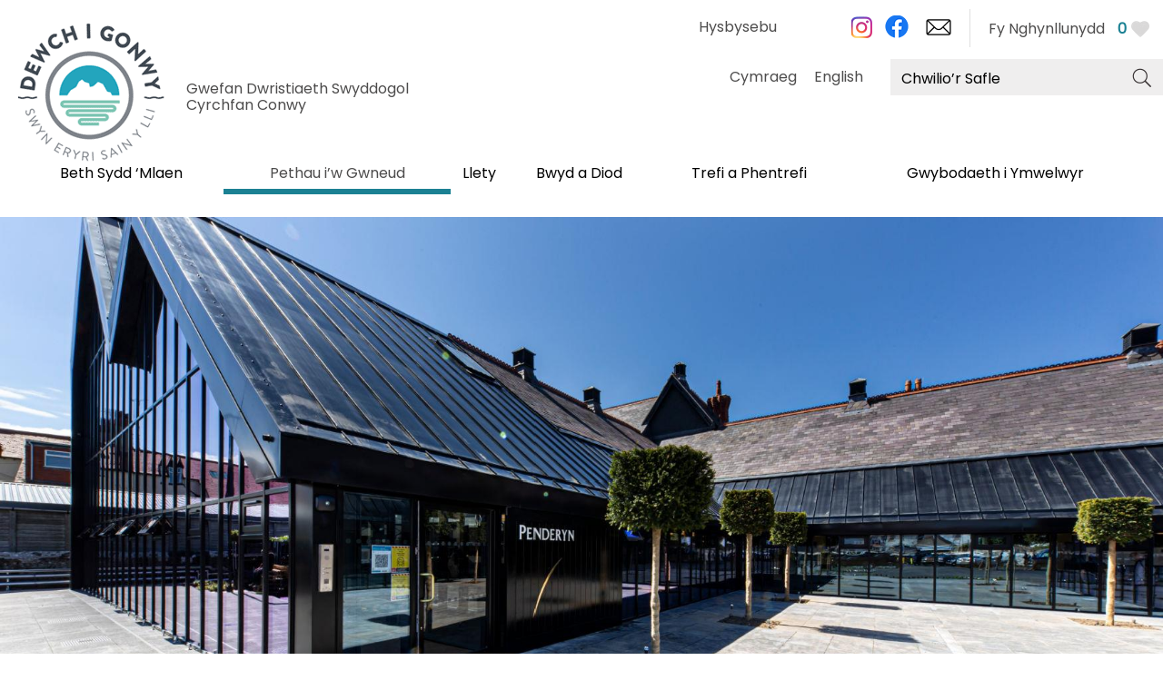

--- FILE ---
content_type: text/html; charset=utf-8
request_url: https://www.dewchigonwy.org.uk/pethau-i-w-gwneud/archwilio
body_size: 26109
content:
<!DOCTYPE html PUBLIC "-//W3C//DTD XHTML 1.0 Strict//EN" "http://www.w3.org/TR/xhtml1/DTD/xhtml1-strict.dtd">
<html xmlns="http://www.w3.org/1999/xhtml" xmlns:fb="http://www.facebook.com/2008/fbml" xmlns:og="http://ogp.me/ns#" xml:lang="cy-GB" lang="cy-GB">
<head>
    <title>Archwilio - Visit Conwy</title>
    <meta property="og:type" content="article" />
    <meta property="og:url" content="https://www.dewchigonwy.org.uk/pethau-i-w-gwneud/archwilio" />
    <meta property="og:site_name" content="Visit Conwy" />
    <meta property="fb:app_id" content="294593578907615" />
    <meta property="twitter:card" content="summary_large_image" />
    <meta property="twitter:site" content="@Visiting_Conwy" />
    <meta property="twitter:creator" content="@Visiting_Conwy" />
    <meta property="og:image" content="https://eu-assets.simpleview-europe.com/conwy2019/imageresizer/?image=%2Fdbimgs%2FRes%20The%20main%20entrance%283%29.jpg&amp;action=OpenGraph" />
    <meta property="og:image" content="https://eu-assets.simpleview-europe.com/conwy2019/imageresizer/?image=%2Fdbimgs%2FopenGraph.png&amp;action=OpenGraph" />
    <meta property="og:image" content="https://eu-assets.simpleview-europe.com/conwy2019/imageresizer/?image=%2Fdbimgs%2FRes%20The%20main%20entrance%283%29.jpg&amp;action=OpenGraph" />
    <meta name="referrer" content="always" />
    <meta http-equiv="content-type" content="text/html; charset=UTF-8" />
    <meta name="viewport" content="width=device-width, initial-scale=1.0" />
    <meta property="og:title" content="Archwilio" />
    <meta property="og:description" content="Ni fydd angen i chi deithio&amp;rsquo;n bell yma &amp;ndash; ond mae byd cyfan o brofiadau ar gael i archwilwyr. Dyna sy&amp;rsquo;n braf am Sir Conwy. Fe welwch draethau tywodlyd a phentiroedd tal, dyffrynnoedd…" />
    <meta name="googlebot" content="NOODP" />
    <meta name="description" content="Ni fydd angen i chi deithio&amp;rsquo;n bell yma &amp;ndash; ond mae byd cyfan o brofiadau ar gael i archwilwyr. Dyna sy&amp;rsquo;n braf am Sir Conwy. Fe welwch draethau tywodlyd a phentiroedd tal, dyffrynnoedd…" />
    <meta name="keywords" content="Archwilio" />
    <link rel="Stylesheet" type="text/css" href="/styles/style_v63897185170.css" media="screen" />
    <link rel="Stylesheet" type="text/css" href="/styles/print_v63897185170.css" media="print" />
    <style>
    div.policyinformation span.error{color:red}
    .ui-datepicker{padding:.2em .2em 0;background:#CCCCCC none repeat scroll 0 0;font-size:85%;color:#000000;z-index:1000000} .ui-datepicker .ui-datepicker-header{position:relative;padding:.2em 0} .ui-datepicker .ui-datepicker-prev,.ui-datepicker .ui-datepicker-next{position:absolute;top:0;width:auto;height:1.8em;line-height:1.8em;color:#000000;cursor:pointer} .ui-datepicker .ui-datepicker-prev{left:2px} .ui-datepicker .ui-datepicker-next{right:2px} .ui-datepicker .ui-datepicker-title{margin:0 2.3em;line-height:1.8em;text-align:center;color:#DC241F;font-weight:bold} .ui-datepicker .ui-datepicker-title select{float:left;margin:1px 0} .ui-datepicker select.ui-datepicker-month-year{width:100%} .ui-datepicker select.ui-datepicker-month,.ui-datepicker select.ui-datepicker-year{width:49%} .ui-datepicker .ui-datepicker-title select.ui-datepicker-year{float:right} .ui-datepicker table{border:1px solid #000000;border-spacing:2px;border-collapse:separate;margin:0 0 .2em;background:#FFFFFF} .ui-datepicker th{padding:.3em .3em;text-align:center;font-weight:bold;border:0;background:#666666;color:#FFFFFF} .ui-datepicker td{border:0;padding:0} .ui-datepicker td a{color:#000000} .ui-datepicker td span,.ui-datepicker td a{display:block;padding:.2em;text-align:center;text-decoration:none} .ui-datepicker .ui-datepicker-buttonpane{background-image:none;margin:.7em 0 0 0;padding:0 .2em;border-left:0;border-right:0;border-bottom:0} .ui-datepicker .ui-datepicker-buttonpane button{float:right;margin:.5em .2em .4em;cursor:pointer;padding:.2em .6em .3em .6em;width:auto;overflow:visible} .ui-datepicker .ui-datepicker-buttonpane button.ui-datepicker-current{float:left} .ui-datepicker-calendar .ui-datepicker-current-day{background:#FF6666} .ui-datepicker-calendar .ui-datepicker-current-day a{color:#FFFFFF} .ui-datepicker-calendar .ui-datepicker-today{background:#666666} .ui-datepicker-calendar .ui-datepicker-today a{color:#FFFFFF} .ui-datepicker-calendar .ui-state-hover{background:#CCCCCC} .ui-datepicker-calendar .ui-state-disabled{color:#BFBFBF} .ui-datepicker.ui-datepicker-multi{width:auto} .ui-datepicker-multi .ui-datepicker-group{float:left} .ui-datepicker-multi .ui-datepicker-group table{width:95%;margin:0 auto .4em} .ui-datepicker-multi-2 .ui-datepicker-group{width:50%} .ui-datepicker-multi-3 .ui-datepicker-group{width:33.3%} .ui-datepicker-multi-4 .ui-datepicker-group{width:25%} .ui-datepicker-multi .ui-datepicker-group-last .ui-datepicker-header{border-left-width:0} .ui-datepicker-multi .ui-datepicker-group-middle .ui-datepicker-header{border-left-width:0} .ui-datepicker-multi .ui-datepicker-buttonpane{clear:left} .ui-datepicker-row-break{clear:both;width:100%} .ui-datepicker-rtl{direction:rtl} .ui-datepicker-rtl .ui-datepicker-prev{right:2px;left:auto} .ui-datepicker-rtl .ui-datepicker-next{left:2px;right:auto} .ui-datepicker-rtl .ui-datepicker-prev:hover{right:1px;left:auto} .ui-datepicker-rtl .ui-datepicker-next:hover{left:1px;right:auto} .ui-datepicker-rtl .ui-datepicker-buttonpane{clear:right} .ui-datepicker-rtl .ui-datepicker-buttonpane button{float:left} .ui-datepicker-rtl .ui-datepicker-buttonpane button.ui-datepicker-current{float:right} .ui-datepicker-rtl .ui-datepicker-group{float:right} .ui-datepicker-rtl .ui-datepicker-group-last .ui-datepicker-header{border-right-width:0;border-left-width:1px} .ui-datepicker-rtl .ui-datepicker-group-middle .ui-datepicker-header{border-right-width:0;border-left-width:1px} .ui-icon{text-indent:0} .ui-datepicker .ui-datepicker-prev span,.ui-datepicker .ui-datepicker-next span{display:block;left:0;margin-left:0;margin-top:0;position:relative;top:0}
    div.ctl_CookieWarning,div.ctl_CookieWarning *{margin:0;padding:0;border:0;font-size:100%;font:inherit;vertical-align:baseline;line-height:1.3em} div.ctl_CookieWarning{margin:0;padding:4px 0;width:100%;background:url("/engine/shared_gfx/CookieBarBackground.jpg") top right repeat-x #595959;color:White;border-bottom:2px solid #c0c0c0} div.ctl_CookieWarning div.CookieWarning{position:relative;width:860px;margin:8px auto;text-align:left} div.ctl_CookieWarning div.CookieMessage{width:750px;font-family:Verdana;font-size:9pt;text-align:center} div.ctl_CookieWarning a.CookieWarningHide{position:absolute;top:6px;right:0} div.CookieWarning div.CookieMessage a{color:#FFAD00} div.CookieWarning div.CookieMessage a:hover{color:#f1f1f1} div.ctl_CookieWarning a.CookieWarningHide img{border:none} div.CookieWarningPopup{padding:1em;color:#141414} div.CookieWarningPopupContent{margin-bottom:10px;height:505px;overflow:scroll;overflow-x:hidden;text-align:left} div.CookieWarningPopup h2.CookieWarningTitle{font-size:120%;font-weight:bold;text-align:center;padding-bottom:1em} div.CookieWarningPopupContent h2,div.CookieWarningPopupContent h3{font-weight:bold} div.CookieWarningPopupContent h2{font-size:120%} div.CookieWarningPopupContent h3{font-size:105%} div.CookieWarningPopupContent h4{font-size:100%} div.CookieWarningPopupContent h2,div.CookieWarningPopupContent h3,div.CookieWarningPopupContent h4,div.CookieWarningPopupContent ul,div.CookieWarningPopupContent p{padding-bottom:1em;font-size:9pt} div.CookieWarningPopupContent li{list-style-position:outside;list-style-type:disc;line-height:1.5em;margin-left:1.5em} div.CookieWarningPopupContent table{margin-bottom:1em} div.CookieWarningPopupContent th{font-weight:bold} div.CookieWarningPopupContent th,div.CookieWarningPopupContent td{text-align:left;padding:0.2em 0.5em;font-size:9pt} div.CookieWarningPopupContent h3 a,div.CookieWarningPopupContent h3 a:hover{color:#141414;text-decoration:none} div.CookieWarningPopupConfirm input{padding:0.2em 1em;font-size:9pt}
    .lazyLoadImageInProgressMessage{visibility:hidden;position:absolute} @media print{.lazyLoadImageInProgressMessage{visibility:visible;position:fixed;top:0;left:0;width:100%;height:100%;background:rgba(255,255,255,0.9);z-index:1000} .lazyLoadImageInProgressMessage span.notReadyYetMessage{display:block;font-size:24px;margin:50px 0;text-align:center} }
    </style>
    <script type="text/javascript" async src="https://www.googletagmanager.com/gtag/js?id=G-7EKFR51RFV"></script>
    <script type="text/javascript"  src="/SharedJS/jQuery/1.12.4/jquery-1.12.4.min_v63775376442.js,/SharedJS/jQuery/migrate/1.4.1/jquery-migrate-1.4.1.min_v63775376444.js,/SharedJS/swfobject/2.0/swfobject_v63775376440.js,/SharedJS/NewMind/1.1.0/core-min_v63775376440.js,/SharedJS/jquery/plugins/jquery.isOnScreen_v63775376442.js,/SharedJS/jQuery/plugins/jquery.flyTo_v63775376442.js,/SharedJS/jQuery/plugins/jquery.color_v63775376442.js,/SharedJS/jquery/plugins/blockui/jquery.blockui.2.7.0.min_v63775376442.js,/SharedJS/jquery/plugins/throttle-debounce/jquery.ba-throttle-debounce.min_v63775376442.js,/SharedJS/jquery/plugins/meganav/jquery.meganav.min_v63775376442.js,/SharedJS/Freewall/1.0.6/freewall-min_v63775376440.js,/SharedJS/hammer/hammer.min_v63775376440.js,/SharedJS/jquery/plugins/animate-enhanced/animate-enhanced.min_v63775376442.js,/SharedJS/jQuery/plugins/validate/1.7.1/jquery.validate.min_v63775376442.js,/SharedJS/jQuery/plugins/autocomplete/jquery.autocomplete.min_v63775376442.js,/SharedJS/jQuery/plugins/calendar/jquery.date_v63775376442.js,/SharedJS/jQuery/plugins/calendar/jquery.bgiframe_v63775376442.js,/SharedJS/jquery/ui/1.12.1/jquery-ui.min_v63775376442.js,/SharedJS/jQuery/UI/1.8.8/ui/i18n/jquery.ui.datepicker-cy_v63775376442.js"></script>
    <script type="text/javascript"  src="/JsHandlerMin/engine/javascript/Common_v63898125718.js,/engine/javascript/PersistentAttempt_v63898125718.js,/engine/javascript/BookmarkletsSupport_v63898125718.js,/engine/javascript/GoogleAnalyticsExtensions_v63898125718.js,/engine/javascript/Ajax_v63898125718.js,/engine/javascript/CookieWarning_v63898125718.js,/engine/javascript/LazyLoadImages_v63898125718.js,/engine/javascript/LazyLoadImagesExtensions_v63898125718.js,/engine/javascript/Navigation_v63898125718.js,/engine/javascript/SiteSearch_v63898125718.js,/engine/javascript/FeaturedItems_v63898125718.js,/engine/javascript/Media_v63898125718.js,/engine/javascript/Touch_v63898125718.js,/engine/javascript/SwipeGallery_v63898125718.js,/engine/javascript/ProductSearch_v63898125718.js,/engine/javascript/ProductSearchUrlRewriter_v63898125718.js,/engine/javascript/FoldToASCII_v63898125718.js,/engine/javascript/AvailCalendar_v63898125718.js,/engine/javascript/DatePicker_v63898125718.js,/engine/javascript/FeaturedGallery_v63898125718.js"></script>
    <script type="text/javascript">
        window.NewMind=window.NewMind||{};NewMind.env={platform:{type:"enterprise",version:1.4,traceIsEnabled:false,maxUploadSizeInMB:15,sharedJSHost:"/SharedJS",interface:"https://conwy2019.etwp.net/",dms:"https://dms-wales.newmindets.net/",dmsName:"WALES-LIVE",disableWCAGCompliance:true},install:{mapping:{enabled:true,googleMapsApiKey:"AIzaSyAlTnPS6-baB1TfdCP3MKfVFN8LH1rW6Xo",home:{lat:53.149241,lon:-3.583145,zoom:11},maxprods:1000,overrideicons:false,configurations:{}},excursion:{enabled:true}},page:{pagekey:6123,realurl:"/pethau-i-w-gwneud/archwilio",prodtypes:"",channelId:"CONWYWEB",itinlibkey:3,gatrackexitlinks:false},search:{},excursion:[],lang:{languagecode:"cy-GB"},imgs:{},html:{}};window.NewMind=window.NewMind||{};NewMind.DataCapture=NewMind.DataCapture||{};NewMind.DataCapture.Data={host:"https://datacapture.newmindmedia.com/",serverTimestampUtc:"2026-02-03T09:16:57.5056961Z"};(function(i,s,o,g,r,a,m){i['GoogleAnalyticsObject']=r;i[r]=i[r]||function(){(i[r].q=i[r].q||[]).push(arguments)},i[r].l=1*new Date();a=s.createElement(o),m=s.getElementsByTagName(o)[0];a.async=1;a.src=g;m.parentNode.insertBefore(a,m)})(window,document,'script','//www.google-analytics.com/analytics.js','ga');ga('create',"UA-44659131-9",'auto');ga('require','displayfeatures');ga('set','anonymizeIp',true);ga('send','pageview');window.dataLayer=window.dataLayer||[];function gtag(){window.dataLayer.push(arguments);}gtag('js',new Date());gtag('config','G-7EKFR51RFV');
    </script>
    <meta name="theme-color" content="#1b8193" />

<link href="https://fonts.googleapis.com/css?family=Poppins&display=swap" rel="stylesheet">
    <link rel="shortcut icon" href="/favicon.ico" />

</head>
<body class="explore cy-gb">
    <script type="text/javascript"  src="/engine/jsLanguages.asp?langcode=cy-GB"></script>

<div class="fullWidthSite"><!--[if lt IE 9]><script type="text/javascript" src="/javascript/ieClass.js"></script><![endif]--><div id="SkipContentWrapper"><div id="SkipContent"><div class="sys_control c64901 ctl_Content skipContentButton"><p><a tabindex="1" href="#mainContent">Skip To Main Content</a></p></div></div></div><div id="SocialMediaLinksOutsideWrapper"><div id="SocialMediaLinksWrapper"></div></div><div id="topWrapper"><div id="top"></div></div><div id="headerWrapper"><div id="header"><div class="sys_control c64914 ctl_Content mediaLogo"><ul>
    <li class="mediaLogoSite">
        <a href="/">
            <img alt="Logo’r Safle" src="/images/Welsh/logo/logo.png">
        </a>
<span>Gwefan Dwristiaeth Swyddogol Cyrchfan Conwy</span>
    </li>
    <li class="mediaLogoPrint">
        <img alt="Argraffu’r Logo" src="/images/Welsh/logo/logo_print.gif">
    </li>
</ul></div><div class="sys_control c66404 ctl_ItineraryBasket itinerary itineraryBasket itineraryBasketHeader itineraryBasketDetailed"><h2 id="ir_itinerary_yourplanner" class="ir" title="Fy Nghynllunydd"><span></span>Fy Nghynllunydd</h2><div class="EmptyMsg"><p>I greueich Amserlen eich hun, cliciwch <img class="ex_AddButton" alt="Add to Excursion" src="/images/Welsh/itinerary/button_addtoitinerary.gif"> i ychwanegu eitem i’ch basged Amserlen.</p><p>Wedi cadw Amserlen yn barod?</p></div><p class="link"><a href="/gwybodaeth/consumer-home" rel="nofollow" class="Itin_List"><img alt="Rhestru'r Holl Deithiau rwyf Wedi'u Harbed" src="/images/Welsh/itinerary/basket_view_saved.png" /></a></p></div><div class="sys_control c67285 ctl_Content languageSelector"><div class="languageOption"><a title="Cymraeg" target="_blank" rel="external" href="https://www.dewchigonwy.org.uk">Cymraeg</a></div>
<div class="languageOption"><a title="English" rel="external" href="https://www.visitconwy.org.uk/">English</a></div></div><div class="sys_control c67364 ctl_Content socialMediaIcons socialMediaIconsDesktop"><div class="socialIcon socialIconInstagram"><a title="Dewch i Gonwy Instagram" href="https://www.instagram.com/dewchi_gonwy" target="_blank"><img alt="Instagram Icon" src="/images/Icons/socialMedia/icon_instagram.png"></a></div>
<div class="socialIcon socialIconFacebook"><a title="Dewch i Gonwy Facebook" href="https://www.facebook.com/dewchiGonwy " target="_blank"><img alt="Facebook Icon" src="/images/Icons/socialMedia/icon_facebook_2019.png"></a></div>
<!--<div class="socialIcon socialIconTwitter"><a title="Dewch i Gonwy Twitter" href="https://twitter.com/DewchI_Gonwy" target="_blank"><img alt="Twitter Icon" src="/dbimgs/logo-black8.png" /></a></div>-->
<div class="socialIcon socialIconNewsletter"><a title="Cofrestru ar gyfer yr E-gylchlythyr" href="/gwybodaeth/cofrestru-ar-gyfer-yr-e-gylchlythyr"><img alt="E-newsletter Icon" src="/images/Icons/icon_enewsletter.png"></a></div></div><div class="sys_control c68415 ctl_Content socialMediaIcons socialMediaIconsMobile"><div class="socialIcon socialIconNewsletter"><a title="Sign up to Visit Llandudno Newsletter" href="/information/enewsletter-sign-up">
    <span>E-gylchlythyr</span>
    
    <img alt="E-newsletter Icon" src="/images/Icons/icon_enewsletter.png"></a></div></div><div class="sys_control c63770 ctl_Navigation actionNav"><ul class="flatlist">
<li class="c62333">
<a class="navTitle" href="/gwybodaeth/hysbysebwch-gyda-ni">Hysbysebu</a>
</li>
</ul></div><div class="sys_control c64915 ctl_Content siteSearchIcon"><span>
<img src="/images/searchButtons/btn_sitesearch@x2.png" alt="Site Search Icon">
</span></div><div class="sys_control c64916 ctl_SiteSearchForm siteSearch"><form class="SearchSite" action="/gwybodaeth/site-search-results" method="get" role="search"><div class="form"><div class="row"><span class="label"><label for="search_64916" class="text">Chwilio’r Safle</label></span><span class="field"><input type="text" id="search_64916" name="search" value="" title="Chwilio’r Safle"/></span><span class="submit"><input type="image" src="/images/Welsh/searchButtons/btn_sitesearch@x2.png" name="submit" value="submit" title="Chwilio’r Safle" class="submit" /></span></div></div></form></div><div class="sys_control c67687 ctl_Content dropdownmenu"><div></div>

<div></div>

<div></div></div><div class="sys_control c67855 ctl_Navigation navigationMain navigationMainResponsive navdown"><ul class="noscript">
<li class="whatsOn"><a class="navTitle" href="/beth-sydd-mlaen" title="Beth Sydd ‘Mlaen">Beth Sydd ‘Mlaen</a></li>
<li class="ttd selected"><a class="navTitle" href="/pethau-i-w-gwneud" title="Pethau i’w Gwneud">Pethau i’w Gwneud</a><ul id="ttd-sub1-6127" class="sub sub1" style="display:none">
<li class="c67855"><a class="navTitle" href="/pethau-i-w-gwneud/croesawur-gaeaf-yng-nghonwy">Croesawu'r Gaeaf yng Nghonwy!</a></li>
<li class="c67855"><a class="navTitle" href="/pethau-i-w-gwneud/ein-blog">Ein Blog</a></li>
<li class="c67855"><a class="navTitle" href="/pethau-i-w-gwneud/atyniadau" title="Atyniadau">Atyniadau</a><ul id="c67855-sub2-6118" class="sub sub2" style="display:none">
<li class="c67855"><a class="navTitle" href="/pethau-i-w-gwneud/atyniadau/dan-do" title="Dan Do">Dan Do</a></li>
<li class="c67855"><a class="navTitle" href="/pethau-i-w-gwneud/atyniadau/awyr-agored" title="Awyr Agored">Awyr Agored</a></li>
</ul>
</li>
<li class="c67855"><a class="navTitle" href="/pethau-i-w-gwneud/gweithgareddau" title="Gweithgareddau">Gweithgareddau</a><ul id="c67855-sub2-6117" class="sub sub2" style="display:none">
<li class="c67855"><a class="navTitle" href="/pethau-i-w-gwneud/gweithgareddau/adrenalin" title="Adrenalin">Adrenalin</a></li>
<li class="c67855"><a class="navTitle" href="/pethau-i-w-gwneud/gweithgareddau/chwaraeon-dwr" title="Chwaraeon Dŵr">Chwaraeon Dŵr</a></li>
<li class="c67855"><a class="navTitle" href="/pethau-i-w-gwneud/gweithgareddau/beicio-a-beicio-mynydd" title="Beicio a Beicio Mynydd">Beicio a Beicio Mynydd</a></li>
<li class="c67855"><a class="navTitle" href="/pethau-i-w-gwneud/gweithgareddau/cerdded" title="Cerdded">Cerdded</a></li>
<li class="c67855"><a class="navTitle" href="/pethau-i-w-gwneud/gweithgareddau/dringo" title="Dringo">Dringo</a></li>
<li class="c67855"><a class="navTitle" href="/pethau-i-w-gwneud/gweithgareddau/teithiau-ymweld" title="Teithiau Ymweld ">Teithiau Ymweld </a></li>
<li class="c67855"><a class="navTitle" href="/pethau-i-w-gwneud/gweithgareddau/pysgota" title="Pysgota">Pysgota</a></li>
<li class="c67855"><a class="navTitle" href="/pethau-i-w-gwneud/gweithgareddau/golff" title="Golff">Golff</a></li>
</ul>
</li>
<li class="c67855"><a class="navTitle" href="/pethau-i-w-gwneud/diwylliant" title="Diwylliant">Diwylliant</a></li>
<li class="c67855"><a class="navTitle" href="/pethau-i-w-gwneud/treftadaeth" title="Treftadaeth">Treftadaeth</a><ul id="c67855-sub2-6072" class="sub sub2" style="display:none">
<li class="c67855"><a class="navTitle" href="/pethau-i-w-gwneud/treftadaeth/cestyll" title="Cestyll">Cestyll</a></li>
<li class="c67855"><a class="navTitle" href="/pethau-i-w-gwneud/treftadaeth/amgueddfeydd-ac-orielau" title="Amgueddfeydd ac Orielau">Amgueddfeydd ac Orielau</a></li>
<li class="c67855"><a class="navTitle" href="/pethau-i-w-gwneud/treftadaeth/safleoedd-hanesyddol-a-gerddi" title="Safleoedd Hanesyddol a Gerddi">Safleoedd Hanesyddol a Gerddi</a></li>
</ul>
</li>
<li class="shopping"><a class="navTitle" href="/pethau-i-w-gwneud/siopa" title="Siopa">Siopa</a></li>
<li class="c67855"><a class="navTitle" href="/pethau-i-w-gwneud/adloniant-gyda-r-nos" title="Adloniant Gyda’r Nos">Adloniant Gyda’r Nos</a></li>
<li class="c67855"><a class="navTitle" href="/pethau-i-w-gwneud/y-celfyddydau-ac-adloniant" title="Y Celfyddydau ac Adloniant">Y Celfyddydau ac Adloniant</a></li>
<li class="c67855"><a class="navTitle" href="/pethau-i-w-gwneud/traethau" title="Traethau">Traethau</a></li>
</ul>
</li>
<li class="accommodation"><a class="navTitle" href="/llety" title="Llety">Llety</a><ul id="accommodation-sub1-6126" class="sub sub1" style="display:none">
<li class="c67855"><a class="navTitle" href="/llety/gwestai" title="Gwestai">Gwestai</a></li>
<li class="c67855"><a class="navTitle" href="/llety/hunanarlwyo" title="Hunanarlwyo">Hunanarlwyo</a></li>
<li class="c67855"><a class="navTitle" href="/llety/llety-gwely-a-brecwast-a-thai-llety" title="Llety Gwely a Brecwast a Thai Llety">Llety Gwely a Brecwast a Thai Llety</a></li>
<li class="c67855"><a class="navTitle" href="/llety/hostelau" title="Hostelau">Hostelau</a></li>
<li class="c67855"><a class="navTitle" href="/llety/parciau-gwyliau-a-charafanau" title="Parciau Gwyliau a Charafanau ">Parciau Gwyliau a Charafanau </a></li>
<li class="c67855"><a class="navTitle" href="/llety/gwersylla-a-glampio-yng-nghonwy" title="Gwersylla a Glampio yng Nghonwy">Gwersylla a Glampio yng Nghonwy</a></li>
<li class="c67855"><a class="navTitle" href="/llety/gwybodaeth-am-y-system-raddio" title="Gwybodaeth am y System Raddio">Gwybodaeth am y System Raddio</a><ul id="c67855-sub2-6081" class="sub sub2" style="display:none">
<li class="c67855"><a class="navTitle" href="/llety/gwybodaeth-am-y-system-raddio/adborth-cwsmeriaid" title="Adborth Cwsmeriaid ">Adborth Cwsmeriaid </a></li>
</ul>
</li>
</ul>
</li>
<li class="eating"><a class="navTitle" href="/bwyd-a-diod" title="Bwyd a Diod">Bwyd a Diod</a><ul id="eating-sub1-6129" class="sub sub1" style="display:none">
<li class="c67855"><a class="navTitle" href="/bwyd-a-diod/cinio-dydd-sul">Cinio Dydd Sul</a></li>
<li class="c67855"><a class="navTitle" href="/bwyd-a-diod/bwytai-a-bistros" title="Bwytai a Bistros">Bwytai a Bistros</a></li>
<li class="c67855"><a class="navTitle" href="/bwyd-a-diod/caffis-a-siopau-coffi" title="Caffis a Siopau Coffi">Caffis a Siopau Coffi</a></li>
<li class="c67855"><a class="navTitle" href="/bwyd-a-diod/tafarndai-a-bariau" title="Tafarndai a Bariau">Tafarndai a Bariau</a></li>
<li class="c67855"><a class="navTitle" href="/bwyd-a-diod/te-prynhawn" title="Tê Prynhawn">Tê Prynhawn</a></li>
<li class="c67855"><a class="navTitle" href="/bwyd-a-diod/croeso-i-gwn" title="Croeso i Gŵn">Croeso i Gŵn</a></li>
</ul>
</li>
<li class="towns"><a class="navTitle" href="/trefi-a-phentrefi" title="Trefi a Phentrefi">Trefi a Phentrefi</a><ul id="towns-sub1-6160" class="sub sub1" style="display:none">
<li class="c67855"><a class="navTitle" href="/trefi-a-phentrefi/abergele-a-phensarn" title="Abergele a Phensarn">Abergele a Phensarn</a></li>
<li class="c67855"><a class="navTitle" href="/trefi-a-phentrefi/betws-y-coed" title="Betws-y-Coed">Betws-y-Coed</a></li>
<li class="c67855"><a class="navTitle" href="/trefi-a-phentrefi/capel-curig" title="Capel Curig">Capel Curig</a></li>
<li class="c67855"><a class="navTitle" href="/trefi-a-phentrefi/bae-colwyn" title="Bae Colwyn">Bae Colwyn</a></li>
<li class="c67855"><a class="navTitle" href="/trefi-a-phentrefi/conwy" title="Conwy">Conwy</a></li>
<li class="c67855"><a class="navTitle" href="/trefi-a-phentrefi/pentrefi-dyffryn-conwy" title="Pentrefi Dyffryn Conwy">Pentrefi Dyffryn Conwy</a></li>
<li class="c67855"><a class="navTitle" href="/trefi-a-phentrefi/deganwy-a-chyfford-llandudno" title="Deganwy a Chyffordd Llandudno ">Deganwy a Chyffordd Llandudno </a></li>
<li class="c67855"><a class="navTitle" href="/trefi-a-phentrefi/dolwyddelan" title="Dolwyddelan">Dolwyddelan</a></li>
<li class="c67855"><a class="navTitle" href="/trefi-a-phentrefi/pentrefi-hiraethog-a-llyn-brenig" title="Pentrefi Hiraethog a Llyn Brenig">Pentrefi Hiraethog a Llyn Brenig</a></li>
<li class="c67855"><a class="navTitle" href="/trefi-a-phentrefi/pentrefi-dyffryn-elwy" title="Pentrefi Dyffryn Elwy">Pentrefi Dyffryn Elwy</a></li>
<li class="c67855"><a class="navTitle" href="/trefi-a-phentrefi/llandudno" title="Llandudno">Llandudno</a></li>
<li class="c67855"><a class="navTitle" href="/trefi-a-phentrefi/llanfairfechan" title="Llanfairfechan">Llanfairfechan</a></li>
<li class="c67855"><a class="navTitle" href="/trefi-a-phentrefi/llanrwst" title="Llanrwst">Llanrwst</a></li>
<li class="c67855"><a class="navTitle" href="/trefi-a-phentrefi/penmachno" title="Penmachno">Penmachno</a></li>
<li class="c67855"><a class="navTitle" href="/trefi-a-phentrefi/penmaenmawr" title="Penmaenmawr">Penmaenmawr</a></li>
<li class="c67855"><a class="navTitle" href="/trefi-a-phentrefi/llandrillo-yn-rhos">Llandrillo-yn-Rhos </a></li>
<li class="c67855"><a class="navTitle" href="/trefi-a-phentrefi/towyn-a-bae-cinmel" title="Towyn a Bae Cinmel">Towyn a Bae Cinmel</a></li>
<li class="c67855"><a class="navTitle" href="/trefi-a-phentrefi/trefriw" title="Trefriw">Trefriw</a></li>
</ul>
</li>
<li class="visitorInfo"><a class="navTitle" href="/gwybodaeth-i-ymwelwyr" title="Gwybodaeth i Ymwelwyr">Gwybodaeth i Ymwelwyr</a><ul id="visitorInfo-sub1-6122" class="sub sub1" style="display:none">
<li class="c67855"><a class="navTitle" href="/gwybodaeth-i-ymwelwyr/ardoll-ymwelwyr-gwybodaeth-i-ymwelwyr">Ardoll Ymwelwyr Conwy</a></li>
<li class="touristInfoCentres"><a class="navTitle" href="/gwybodaeth-i-ymwelwyr/canolfannau-croeso" title="Canolfannau Croeso">Canolfannau Croeso</a><ul id="touristInfoCentres-sub2-6097" class="sub sub2" style="display:none">
<li class="c67855"><a class="navTitle" href="/gwybodaeth-i-ymwelwyr/canolfannau-croeso/conwy" title="Conwy">Conwy</a></li>
<li class="c67855"><a class="navTitle" href="/gwybodaeth-i-ymwelwyr/canolfannau-croeso/llandudno" title="Llandudno">Llandudno</a></li>
<li class="c67855"><a class="navTitle" href="/gwybodaeth-i-ymwelwyr/canolfannau-croeso/betws-y-coed" title="Betws-y-Coed">Betws-y-Coed</a></li>
</ul>
</li>
<li class="gettingAround"><a class="navTitle" href="/gwybodaeth-i-ymwelwyr/teithio-o-gwmpas" title="Teithio o Gwmpas">Teithio o Gwmpas</a></li>
<li class="gettingHere"><a class="navTitle" href="/gwybodaeth-i-ymwelwyr/cyrraedd" title="Cyrraedd">Cyrraedd</a></li>
<li class="carParking"><a class="navTitle" href="/gwybodaeth-i-ymwelwyr/meysydd-parcio" title="Meysydd Parcio">Meysydd Parcio</a></li>
<li class="Toiledau "><a class="navTitle" href="/gwybodaeth-i-ymwelwyr/toiledau-yn-sir-conwy" title="Toiledau">Toiledau</a></li>
<li class="c67855"><a class="navTitle" href="/gwybodaeth-i-ymwelwyr/mwynhau-r-awyr-agored-yng-nghonwy-n-ddiogel">Mwynhau’r Awyr Agored yng Nghonwy’n Ddiogel</a></li>
<li class="c67855"><a class="navTitle" href="/gwybodaeth-i-ymwelwyr/hurio-car-a-tacsi">Hurio Car a Tacsi</a></li>
<li class="dogFriendly"><a class="navTitle" href="/gwybodaeth-i-ymwelwyr/croeso-i-gwn" title="Croeso i Gŵn">Croeso i Gŵn</a></li>
<li class="c67855"><a class="navTitle" href="/gwybodaeth-i-ymwelwyr/gwefru-cerbydau-trydan">Gwefru Cerbydau Trydan</a></li>
<li class="c67855"><a class="navTitle" href="/gwybodaeth-i-ymwelwyr/llysgennad-twristiaeth-conwy" title="Llysgennad Twristiaeth Conwy ">Llysgennad Twristiaeth Conwy </a><ul id="c67855-sub2-6521" class="sub sub2" style="display:none">
<li class="c67855"><a class="navTitle" href="/gwybodaeth-i-ymwelwyr/llysgennad-twristiaeth-conwy/llysgenhadon-aur-conwy-yn-eu-geiriau-eu-hunain">Llysgenhadon Aur Conwy -  yn eu geiriau eu hunain</a></li>
</ul>
</li>
<li class="c67855"><a class="navTitle" href="/gwybodaeth-i-ymwelwyr/cyflwyniad-i-dwristiaeth-a-lletygarwch-yng-nghonwy">Cyflwyniad i Dwristiaeth a Lletygarwch yng Nghonwy</a></li>
<li class="c67855"><a class="navTitle" href="/gwybodaeth-i-ymwelwyr/gwasanaethau-iechyd-i-ymwelwyr-a-gogledd-cymru">Gwasanaethau iechyd i ymwelwyr â Gogledd Cymru</a></li>
<li class="coachOperators"><a class="navTitle" href="/gwybodaeth-i-ymwelwyr/cwmniau-teithiau-bysiau" title="Cwmnïau Teithiau Bysiau">Cwmnïau Teithiau Bysiau</a></li>
<li class="c67855"><a class="navTitle" href="/gwybodaeth-i-ymwelwyr/mapiau-a-theithlyfrau-i-w-lawrlwytho" title="Mapiau a Theithlyfrau i’w Lawrlwytho">Mapiau a Theithlyfrau i’w Lawrlwytho</a></li>
</ul>
</li>
</ul>
<script type="text/javascript">$(function(){  $("div.c67855").megamenu({ 'columnsPerRow':1 }); });</script></div><div id="siteSearchOverlay"><div class="siteSearchOverlayClose"></div></div></div></div><div id="navigationOutsideWrapper"><div id="navigationWrapper"></div></div><div class="wrapperFullWidth wrapperFullWidthMedia"><div class="fullWidthInnerWrapper"><div class="sys_control c64885 ctl_Media mediaHeaderFull mediaHeaderFullHome"><div class="galItem"><a href="https://cy.visitconwy.org.uk/pethau-i-w-gwneud/penderyn-lloyd-street-distillery-p442121"><img src="https://eu-assets.simpleview-europe.com/conwy2019/imageresizer/?image=%2Fimages%2Flazyloadplaceholder.jpg&action=MediaGallery&allowdefault=1" data-lazy-src="https://eu-assets.simpleview-europe.com/conwy2019/imageresizer/?image=%2Fdbimgs%2FRes%20The%20main%20entrance%283%29.jpg&action=MediaGallery" /></a></div><script type="text/javascript">NewMind.ETWP.ControlData[64885] = {
DataCaptureType: "mediaGallery",
Total: 1,
Items: {

},
EnableSwipeGallery: true
};
</script></div></div></div><div class="wrapper"><div class="innerWrapper"><div class="sys_control c64912 ctl_Navigation navigationBreadcrumb"><span itemscope itemtype="http://schema.org/WebPage"><p class="linkTrail">Rydych chi yma: <a href="/" >Home</a> &gt; <span itemscope itemtype="http://rdf.data-vocabulary.org/Breadcrumb"><a href="https://www.dewchigonwy.org.uk/pethau-i-w-gwneud" title="Pethau i’w Gwneud" itemprop="url"><span itemprop="title">Pethau i’w Gwneud</span></a></span> &gt; <span itemscope itemtype="http://rdf.data-vocabulary.org/Breadcrumb"><meta itemprop="url" content="https://www.dewchigonwy.org.uk/pethau-i-w-gwneud/archwilio"><span itemprop="title">Archwilio</span></span></p> </span></div></div></div><div class="wrapperFullWidth searchWrapperTabs searchWrapperTabsPro"><div class="fullWidthInnerWrapper"><div class="sys_control c64899 ctl_Content cftSearchTabs cftSearchTabsPro"><div class="searchTitle">Yn chwilio am rywbeth...</div>
<ul>
    <li class="acco"><div><span>Llety</span></div></li>
    <li class="ttd"><div><span>Pethau i’w Gwneud</span></div></li>
    <li class="event"><div><span>Beth sy’n Digwydd?</span></div></li>
    <li class="food"><div><span>Bwyd a Diod</span></div></li>
        <li class="shop"><div><span>Siopa</span></div></li>
</ul></div></div></div><div class="wrapperFullWidth searchWrapper searchWrapperPro"><div class="fullWidthInnerWrapper"><div class="sys_control c64897 ctl_ProductSearch productSearchHorizontalFlex productSearchAccoHor customSearchTabs"><div class="accommodationSearchImg"><span class="ir" title="Aros"><span></span>Aros</span>
</div>

<form action="/llety/searchresults" method="get" id="refineBySearchForm" class="searchform refineBySearchForm">
<div class="form">
<input type="hidden" name="refined" value="1" />
</div>
<div class="searchElementsInnerWrapper"><div class="row refine-category "><input type="hidden" name="refine-category" value="on" /><span class="label" id="src_category-64897-label">Math:</span>
<span class="field">
<select name="src_category" class="src_category" id="src_category" aria-labelledby="src_category-64897-label">
<option value="-1">-- Unrhyw --</option>
<option value="catg163851">Afternoon Tea</option>
<option value="catg163821">Campyrfan/Cartref Modur</option>
<option value="catg163741">Gwely a Brecwast</option>
<option value="catg163761">Gwersylla, Carafannau a Glampio</option>
<option value="catg163731">Gwestai</option>
<option value="catg163781">Gwesty Sp=ba</option>
<option value="catg163771">Holiday Parks</option>
<option value="catg163801">Hosteli</option>
<option value="catg163811">Lleoliad Priodasau</option>
<option value="catg163721">Spa Days</option>
<option value="catg166521">Sunday Lunches</option>
<option value="catg163791">Tai Tafarn</option>
</select>
</span>
</div>
<div class="row refine-polygon "><input type="hidden" name="refine-polygon" value="on" /><span class="label" id="src_polygon-64897-label">Ardal:</span>
<span class="field">
<select name="src_polygon" class="src_polygon" id="src_polygon" aria-labelledby="src_polygon-64897-label">
<option value="-1">-- Unrhyw --</option>
<option value="931">Abergele</option>
<option value="691">Betws-y-Coed</option>
<option value="671">Coastal Towns/Trefi Glan y M&#244;r</option>
<option value="651">Conwy</option>
<option value="681">Conwy Valley/Dyffryn Conwy</option>
<option value="701">Eastern Snowdonia/Ddwyrain Eryri</option>
<option value="711">Hiraethog &amp; Llyn Brenig</option>
<option value="631">Llandudno</option>
<option value="971">Rhos on sea</option>
</select>
</span>
</div>
<script type="text/javascript">
if (NewMind.ETWP) {

NewMind.ETWP.LocationSelector[64897] = {
channelID : 'CONWYWEB',
prodtypes: 'ACCO',
placeLevels: '3,4,5',
estate: 'CONWY',
usePlaces: true,
useAddress4: false,
usePolygons: false,
usePlaceCentreProximity: false,
onlyincludeplaceswithcentrepoints: false,
useGeolocation: false
};
$(document).ready(function(){NewMind.ETWP.LocationSelector.Init(64897);});

}

</script>
<div class="row refine-location "><input type="hidden" name="refine-location" value="on" /><span class="label" id="src_area-64897-label">Lleoliad</span>
<span class="field locSel">
<input type="hidden" name="loc_address" value="" />
<input type="hidden" name="loc_place" value="" />
<input type="hidden" name="loc_polygon" value="" />
<input type="hidden" name="loc_placeprox" value="" />
<select name="src_area" class="src_area" id="src_area" aria-labelledby="src_area-64897-label">
<option value="-1">-- Unrhyw --</option>
<option value="5021">Conwy</option>
<option value="16291">Abergele</option>
<option value="21261">Abergele And Pensarn</option>
<option value="16301">Betws-Y-Coed</option>
<option value="16311">Colwyn Bay</option>
<option value="16321">Conwy</option>
<option value="21221">Conwy Valley</option>
<option value="21231">Deganwy &amp; Llandudno Junction</option>
<option value="21251">Dolwyddelan &amp; Penmachno</option>
<option value="16331">Llandudno</option>
<option value="21241">Llanfairfechan</option>
<option value="16341">Llanrwst</option>
<option value="21201">Penmaenmawr</option>
<option value="21181">Rhos On Sea</option>
<option value="21191">Towyn &amp; Kinmel Bay</option>
<option value="21211">Trefriw</option>
<option value="21361">Denbighshire</option>
<option value="21751">Corwen</option>
<option value="21371">Denbigh</option>
<option value="21421">Saint Asaph</option>
</select>
</span>
<div class="postcodeProximity" style="display:none;">
O fewn 
<input type = "hidden" name="src_pcproximity_bands" value="20|10|5|2|1" />
<select name="src_pcproximity_dist" class="prox_distance" aria-labelledby="src_pcproximity_dist-64897-label">
<option value="20">20</option>
<option value="10">10</option>
<option value="5">5</option>
<option value="2">2</option>
<option value="1">1</option>
</select>
milltir
</div>
</div>
<div class="row refine-name "><input type="hidden" name="refine-name" value="on" /><span class="label" id="src_name-64897-label">Allweddair:</span>
<span class="field">
<input type="text" id="ref_src_name_64897" name="src_name" aria-labelledby="src_name-64897-label" />
</span>
</div>
</div><div class="row refine-facility "><input type="hidden" name="refine-facility" value="on" /><span class="label" id="src_facility-64897-label">Cyfleusterau</span>
<span class="fieldwide">
<fieldset><legend>Nodweddion Darparwr</legend><ul class="facility">
<li><input class="checkbox" type="checkbox" name="src_facility" id="checkbox-src_facility-14081_64897" value="14081" /><label for="checkbox-src_facility-14081_64897">Croesawgar i gŵn</label></li>
</ul></fieldset>
<fieldset><legend>Hygyrchedd</legend><ul class="facility">
<li><input class="checkbox" type="checkbox" name="src_facility" id="checkbox-src_facility-14071_64897" value="14071" /><label for="checkbox-src_facility-14071_64897">Hygyrch ar gyfer defnyddwyr cadeiriau olwyn</label></li>
</ul></fieldset>
<fieldset><legend>Arlwyo</legend><ul class="facility">
<li><input class="checkbox" type="checkbox" name="src_facility" id="checkbox-src_facility-12631_64897" value="12631" /><label for="checkbox-src_facility-12631_64897">Bwyty ar y safle</label></li>
</ul></fieldset>
<fieldset><legend>Nodweddion Ystafell/Uned</legend><ul class="facility">
<li><input class="checkbox" type="checkbox" name="src_facility" id="checkbox-src_facility-601_64897" value="601" /><label for="checkbox-src_facility-601_64897">Ystafelloedd gwely llawr gwaelod ar gael</label></li>
</ul></fieldset>
<fieldset><legend>Cyfleusterau Darparwr</legend><ul class="facility">
<li><input class="checkbox" type="checkbox" name="src_facility" id="checkbox-src_facility-781_64897" value="781" /><label for="checkbox-src_facility-781_64897">Lifft ar gael</label></li>
</ul></fieldset>
<fieldset><legend>Teithio Grwp</legend><ul class="facility">
<li><input class="checkbox" type="checkbox" name="src_facility" id="checkbox-src_facility-14121_64897" value="14121" /><label for="checkbox-src_facility-14121_64897">Derbynnir part&#239;on coets</label></li>
</ul></fieldset>
</span>
</div>
<dl class="refineByDefList">
</dl>
<div class="row submitContainer"><span class="field">
<input type="submit" name="submit" value="Chwilio" class="submit" />
</span></div>
</form>
<script type="text/javascript">
$(document).ready(NewMind.ETWP.ProductSearch.initBlockUI);
</script><script type="text/javascript">	NewMind.ETWP.ControlData[64897] =	{ SearchOpen: "<div class=\"accommodationSearchImg\"><span class=\"ir\" title=\"Aros\"><span><\/span>Aros<\/span>\r\n<\/div>\r\n\r\n<form action=\"\/llety\/searchresults\" method=\"get\" id=\"refineBySearchForm\" class=\"searchform refineBySearchForm\">\r\n<div class=\"form\">\r\n<input type=\"hidden\" name=\"refined\" value=\"1\" \/>\r\n<\/div>\r\n<div class=\"searchElementsInnerWrapper\"><div class=\"row refine-category \"><input type=\"hidden\" name=\"refine-category\" value=\"on\" \/><span class=\"label\" id=\"src_category-64897-label\">Math:<\/span>\r\n<span class=\"field\">\r\n<select name=\"src_category\" class=\"src_category\" id=\"src_category\" aria-labelledby=\"src_category-64897-label\">\r\n<option value=\"-1\">-- Unrhyw --<\/option>\r\n<option value=\"catg163851\">Afternoon Tea<\/option>\r\n<option value=\"catg163821\">Campyrfan\/Cartref Modur<\/option>\r\n<option value=\"catg163741\">Gwely a Brecwast<\/option>\r\n<option value=\"catg163761\">Gwersylla, Carafannau a Glampio<\/option>\r\n<option value=\"catg163731\">Gwestai<\/option>\r\n<option value=\"catg163781\">Gwesty Sp=ba<\/option>\r\n<option value=\"catg163771\">Holiday Parks<\/option>\r\n<option value=\"catg163801\">Hosteli<\/option>\r\n<option value=\"catg163811\">Lleoliad Priodasau<\/option>\r\n<option value=\"catg163721\">Spa Days<\/option>\r\n<option value=\"catg166521\">Sunday Lunches<\/option>\r\n<option value=\"catg163791\">Tai Tafarn<\/option>\r\n<\/select>\r\n<\/span>\r\n<\/div>\r\n<div class=\"row refine-polygon \"><input type=\"hidden\" name=\"refine-polygon\" value=\"on\" \/><span class=\"label\" id=\"src_polygon-64897-label\">Ardal:<\/span>\r\n<span class=\"field\">\r\n<select name=\"src_polygon\" class=\"src_polygon\" id=\"src_polygon\" aria-labelledby=\"src_polygon-64897-label\">\r\n<option value=\"-1\">-- Unrhyw --<\/option>\r\n<option value=\"931\">Abergele<\/option>\r\n<option value=\"691\">Betws-y-Coed<\/option>\r\n<option value=\"671\">Coastal Towns\/Trefi Glan y M&#244;r<\/option>\r\n<option value=\"651\">Conwy<\/option>\r\n<option value=\"681\">Conwy Valley\/Dyffryn Conwy<\/option>\r\n<option value=\"701\">Eastern Snowdonia\/Ddwyrain Eryri<\/option>\r\n<option value=\"711\">Hiraethog &amp; Llyn Brenig<\/option>\r\n<option value=\"631\">Llandudno<\/option>\r\n<option value=\"971\">Rhos on sea<\/option>\r\n<\/select>\r\n<\/span>\r\n<\/div>\r\n<script>\r\nif (NewMind.ETWP) {\r\n\r\nNewMind.ETWP.LocationSelector[64897] = {\r\nchannelID : 'CONWYWEB',\r\nprodtypes: 'ACCO',\r\nplaceLevels: '3,4,5',\r\nestate: 'CONWY',\r\nusePlaces: true,\r\nuseAddress4: false,\r\nusePolygons: false,\r\nusePlaceCentreProximity: false,\r\nonlyincludeplaceswithcentrepoints: false,\r\nuseGeolocation: false\r\n};\r\n$(document).ready(function(){NewMind.ETWP.LocationSelector.Init(64897);});\r\n\r\n}\r\n\r\n<\/script>\r\n<div class=\"row refine-location \"><input type=\"hidden\" name=\"refine-location\" value=\"on\" \/><span class=\"label\" id=\"src_area-64897-label\">Lleoliad<\/span>\r\n<span class=\"field locSel\">\r\n<input type=\"hidden\" name=\"loc_address\" value=\"\" \/>\r\n<input type=\"hidden\" name=\"loc_place\" value=\"\" \/>\r\n<input type=\"hidden\" name=\"loc_polygon\" value=\"\" \/>\r\n<input type=\"hidden\" name=\"loc_placeprox\" value=\"\" \/>\r\n<select name=\"src_area\" class=\"src_area\" id=\"src_area\" aria-labelledby=\"src_area-64897-label\">\r\n<option value=\"-1\">-- Unrhyw --<\/option>\r\n<option value=\"5021\">Conwy<\/option>\r\n<option value=\"16291\">Abergele<\/option>\r\n<option value=\"21261\">Abergele And Pensarn<\/option>\r\n<option value=\"16301\">Betws-Y-Coed<\/option>\r\n<option value=\"16311\">Colwyn Bay<\/option>\r\n<option value=\"16321\">Conwy<\/option>\r\n<option value=\"21221\">Conwy Valley<\/option>\r\n<option value=\"21231\">Deganwy &amp; Llandudno Junction<\/option>\r\n<option value=\"21251\">Dolwyddelan &amp; Penmachno<\/option>\r\n<option value=\"16331\">Llandudno<\/option>\r\n<option value=\"21241\">Llanfairfechan<\/option>\r\n<option value=\"16341\">Llanrwst<\/option>\r\n<option value=\"21201\">Penmaenmawr<\/option>\r\n<option value=\"21181\">Rhos On Sea<\/option>\r\n<option value=\"21191\">Towyn &amp; Kinmel Bay<\/option>\r\n<option value=\"21211\">Trefriw<\/option>\r\n<option value=\"21361\">Denbighshire<\/option>\r\n<option value=\"21751\">Corwen<\/option>\r\n<option value=\"21371\">Denbigh<\/option>\r\n<option value=\"21421\">Saint Asaph<\/option>\r\n<\/select>\r\n<\/span>\r\n<div class=\"postcodeProximity\" style=\"display:none;\">\r\nO fewn \r\n<input type = \"hidden\" name=\"src_pcproximity_bands\" value=\"20|10|5|2|1\" \/>\r\n<select name=\"src_pcproximity_dist\" class=\"prox_distance\" aria-labelledby=\"src_pcproximity_dist-64897-label\">\r\n<option value=\"20\">20<\/option>\r\n<option value=\"10\">10<\/option>\r\n<option value=\"5\">5<\/option>\r\n<option value=\"2\">2<\/option>\r\n<option value=\"1\">1<\/option>\r\n<\/select>\r\nmilltir\r\n<\/div>\r\n<\/div>\r\n<div class=\"row refine-name \"><input type=\"hidden\" name=\"refine-name\" value=\"on\" \/><span class=\"label\" id=\"src_name-64897-label\">Allweddair:<\/span>\r\n<span class=\"field\">\r\n<input type=\"text\" id=\"ref_src_name_64897\" name=\"src_name\" aria-labelledby=\"src_name-64897-label\" \/>\r\n<\/span>\r\n<\/div>\r\n<\/div><div class=\"row refine-facility \"><input type=\"hidden\" name=\"refine-facility\" value=\"on\" \/><span class=\"label\" id=\"src_facility-64897-label\">Cyfleusterau<\/span>\r\n<span class=\"fieldwide\">\r\n<fieldset><legend>Nodweddion Darparwr<\/legend><ul class=\"facility\">\r\n<li><input class=\"checkbox\" type=\"checkbox\" name=\"src_facility\" id=\"checkbox-src_facility-14081_64897\" value=\"14081\" \/><label for=\"checkbox-src_facility-14081_64897\">Croesawgar i gŵn<\/label><\/li>\r\n<\/ul><\/fieldset>\r\n<fieldset><legend>Hygyrchedd<\/legend><ul class=\"facility\">\r\n<li><input class=\"checkbox\" type=\"checkbox\" name=\"src_facility\" id=\"checkbox-src_facility-14071_64897\" value=\"14071\" \/><label for=\"checkbox-src_facility-14071_64897\">Hygyrch ar gyfer defnyddwyr cadeiriau olwyn<\/label><\/li>\r\n<\/ul><\/fieldset>\r\n<fieldset><legend>Arlwyo<\/legend><ul class=\"facility\">\r\n<li><input class=\"checkbox\" type=\"checkbox\" name=\"src_facility\" id=\"checkbox-src_facility-12631_64897\" value=\"12631\" \/><label for=\"checkbox-src_facility-12631_64897\">Bwyty ar y safle<\/label><\/li>\r\n<\/ul><\/fieldset>\r\n<fieldset><legend>Nodweddion Ystafell\/Uned<\/legend><ul class=\"facility\">\r\n<li><input class=\"checkbox\" type=\"checkbox\" name=\"src_facility\" id=\"checkbox-src_facility-601_64897\" value=\"601\" \/><label for=\"checkbox-src_facility-601_64897\">Ystafelloedd gwely llawr gwaelod ar gael<\/label><\/li>\r\n<\/ul><\/fieldset>\r\n<fieldset><legend>Cyfleusterau Darparwr<\/legend><ul class=\"facility\">\r\n<li><input class=\"checkbox\" type=\"checkbox\" name=\"src_facility\" id=\"checkbox-src_facility-781_64897\" value=\"781\" \/><label for=\"checkbox-src_facility-781_64897\">Lifft ar gael<\/label><\/li>\r\n<\/ul><\/fieldset>\r\n<fieldset><legend>Teithio Grwp<\/legend><ul class=\"facility\">\r\n<li><input class=\"checkbox\" type=\"checkbox\" name=\"src_facility\" id=\"checkbox-src_facility-14121_64897\" value=\"14121\" \/><label for=\"checkbox-src_facility-14121_64897\">Derbynnir part&#239;on coets<\/label><\/li>\r\n<\/ul><\/fieldset>\r\n<\/span>\r\n<\/div>\r\n<dl class=\"refineByDefList\">\r\n<\/dl>\r\n<div class=\"row submitContainer\"><span class=\"field\">\r\n<input type=\"submit\" name=\"submit\" value=\"Chwilio\" class=\"submit\" \/>\r\n<\/span><\/div>\r\n<\/form>\r\n", SearchClosed: "<a href=\"#\" rel=\"nofollow\" class=\"prodMltSrchLnk\"><div class=\"accommodationSearchImg\"><span class=\"ir\" title=\"Aros\"><span><\/span>Aros<\/span>\r\n<\/div>\r\n<\/a>", "Collapsible": false	}; </script></div><div id="openSearch" class="sys_control c64896 ctl_ProductSearch productSearchHorizontalFlex productSearchTtdHor customSearchTabs"><div class="accommodationSearchImg"><span class="ir" title="Pethau i&#39;w Gwneud"><span></span>Pethau i&#39;w Gwneud</span>
</div>

<form action="/pethau-i-w-gwneud/searchresults" method="get" id="refineBySearchForm" class="searchform refineBySearchForm">
<div class="form">
<input type="hidden" name="refined" value="1" />
</div>
<div class="row refine-category "><input type="hidden" name="refine-category" value="on" /><span class="label" id="src_category-64896-label">Math:</span>
<span class="field">
<select name="src_category" class="src_category" id="src_category" aria-labelledby="src_category-64896-label">
<option value="-1">-- Unrhyw --</option>
<option value="catg163661">Adrenaline</option>
<option value="catg163541">Beicio a Beicio Mynydd</option>
<option value="catg166531">Cafes &amp; Coffee Shops</option>
<option value="catg163551">Canolfannau Hamdden a Gweithgareddau</option>
<option value="catg163531">Cerdded</option>
<option value="catg163581">Chwaraeon ac Anturiaethau</option>
<option value="catg164651">Distilleries and Vineyards</option>
<option value="catg163631">Diwylliant, Hanes ac Amgueddfeydd</option>
<option value="catg163611">Gerddi, Parciau a Sŵau</option>
<option value="catg163671">Golf</option>
<option value="catg163601">Gweithgareddau dan do a dyddiau glawog</option>
<option value="catg163591">Gweithgareddau dwr</option>
<option value="catg163561">Hwyl i Deuluoedd</option>
<option value="catg163721">Spa Days</option>
<option value="catg163571">Teithiau i weld Golygfeydd a Theithiau</option>
<option value="catg163621">Traethau</option>
</select>
</span>
</div>
<div class="row refine-polygon "><input type="hidden" name="refine-polygon" value="on" /><span class="label" id="src_polygon-64896-label">Ardal:</span>
<span class="field">
<select name="src_polygon" class="src_polygon" id="src_polygon" aria-labelledby="src_polygon-64896-label">
<option value="-1">-- Unrhyw --</option>
<option value="931">Abergele</option>
<option value="691">Betws-y-Coed</option>
<option value="671">Coastal Towns/Trefi Glan y M&#244;r</option>
<option value="651">Conwy</option>
<option value="681">Conwy Valley/Dyffryn Conwy</option>
<option value="701">Eastern Snowdonia/Ddwyrain Eryri</option>
<option value="711">Hiraethog &amp; Llyn Brenig</option>
<option value="631">Llandudno</option>
<option value="971">Rhos on sea</option>
</select>
</span>
</div>
<script type="text/javascript">
if (NewMind.ETWP) {

NewMind.ETWP.LocationSelector[64896] = {
channelID : 'CONWYWEB',
prodtypes: 'ACTI,ATTR,ENTE',
placeLevels: '3,4,5',
estate: 'CONWY',
usePlaces: true,
useAddress4: false,
usePolygons: false,
usePlaceCentreProximity: false,
onlyincludeplaceswithcentrepoints: false,
useGeolocation: false
};
$(document).ready(function(){NewMind.ETWP.LocationSelector.Init(64896);});

}

</script>
<div class="row refine-location "><input type="hidden" name="refine-location" value="on" /><span class="label" id="src_area-64896-label">Lleoliad</span>
<span class="field locSel">
<input type="hidden" name="loc_address" value="" />
<input type="hidden" name="loc_place" value="" />
<input type="hidden" name="loc_polygon" value="" />
<input type="hidden" name="loc_placeprox" value="" />
<select name="src_area" class="src_area" id="src_area" aria-labelledby="src_area-64896-label">
<option value="-1">-- Unrhyw --</option>
<option value="5021">Conwy</option>
<option value="16291">Abergele</option>
<option value="21261">Abergele And Pensarn</option>
<option value="16301">Betws-Y-Coed</option>
<option value="16311">Colwyn Bay</option>
<option value="16321">Conwy</option>
<option value="21221">Conwy Valley</option>
<option value="21231">Deganwy &amp; Llandudno Junction</option>
<option value="21251">Dolwyddelan &amp; Penmachno</option>
<option value="16331">Llandudno</option>
<option value="21241">Llanfairfechan</option>
<option value="16341">Llanrwst</option>
<option value="21201">Penmaenmawr</option>
<option value="21181">Rhos On Sea</option>
<option value="21191">Towyn &amp; Kinmel Bay</option>
<option value="21211">Trefriw</option>
<option value="21361">Denbighshire</option>
<option value="21751">Corwen</option>
<option value="21371">Denbigh</option>
<option value="21421">Saint Asaph</option>
</select>
</span>
<div class="postcodeProximity" style="display:none;">
O fewn 
<input type = "hidden" name="src_pcproximity_bands" value="20|10|5|2|1" />
<select name="src_pcproximity_dist" class="prox_distance" aria-labelledby="src_pcproximity_dist-64896-label">
<option value="20">20</option>
<option value="10">10</option>
<option value="5">5</option>
<option value="2">2</option>
<option value="1">1</option>
</select>
milltir
</div>
</div>
<div class="row refine-name "><input type="hidden" name="refine-name" value="on" /><span class="label" id="src_name-64896-label">Allweddair:</span>
<span class="field">
<input type="text" id="ref_src_name_64896" name="src_name" aria-labelledby="src_name-64896-label" />
</span>
</div>
<div class="row submitContainer"><span class="field">
<input type="submit" name="submit" value="Chwilio" class="submit" />
</span></div>
</form>
<script type="text/javascript">
$(document).ready(NewMind.ETWP.ProductSearch.initBlockUI);
</script><script type="text/javascript">	NewMind.ETWP.ControlData[64896] =	{ SearchOpen: "<div class=\"accommodationSearchImg\"><span class=\"ir\" title=\"Pethau i&#39;w Gwneud\"><span><\/span>Pethau i&#39;w Gwneud<\/span>\r\n<\/div>\r\n\r\n<form action=\"\/pethau-i-w-gwneud\/searchresults\" method=\"get\" id=\"refineBySearchForm\" class=\"searchform refineBySearchForm\">\r\n<div class=\"form\">\r\n<input type=\"hidden\" name=\"refined\" value=\"1\" \/>\r\n<\/div>\r\n<div class=\"row refine-category \"><input type=\"hidden\" name=\"refine-category\" value=\"on\" \/><span class=\"label\" id=\"src_category-64896-label\">Math:<\/span>\r\n<span class=\"field\">\r\n<select name=\"src_category\" class=\"src_category\" id=\"src_category\" aria-labelledby=\"src_category-64896-label\">\r\n<option value=\"-1\">-- Unrhyw --<\/option>\r\n<option value=\"catg163661\">Adrenaline<\/option>\r\n<option value=\"catg163541\">Beicio a Beicio Mynydd<\/option>\r\n<option value=\"catg166531\">Cafes &amp; Coffee Shops<\/option>\r\n<option value=\"catg163551\">Canolfannau Hamdden a Gweithgareddau<\/option>\r\n<option value=\"catg163531\">Cerdded<\/option>\r\n<option value=\"catg163581\">Chwaraeon ac Anturiaethau<\/option>\r\n<option value=\"catg164651\">Distilleries and Vineyards<\/option>\r\n<option value=\"catg163631\">Diwylliant, Hanes ac Amgueddfeydd<\/option>\r\n<option value=\"catg163611\">Gerddi, Parciau a Sŵau<\/option>\r\n<option value=\"catg163671\">Golf<\/option>\r\n<option value=\"catg163601\">Gweithgareddau dan do a dyddiau glawog<\/option>\r\n<option value=\"catg163591\">Gweithgareddau dwr<\/option>\r\n<option value=\"catg163561\">Hwyl i Deuluoedd<\/option>\r\n<option value=\"catg163721\">Spa Days<\/option>\r\n<option value=\"catg163571\">Teithiau i weld Golygfeydd a Theithiau<\/option>\r\n<option value=\"catg163621\">Traethau<\/option>\r\n<\/select>\r\n<\/span>\r\n<\/div>\r\n<div class=\"row refine-polygon \"><input type=\"hidden\" name=\"refine-polygon\" value=\"on\" \/><span class=\"label\" id=\"src_polygon-64896-label\">Ardal:<\/span>\r\n<span class=\"field\">\r\n<select name=\"src_polygon\" class=\"src_polygon\" id=\"src_polygon\" aria-labelledby=\"src_polygon-64896-label\">\r\n<option value=\"-1\">-- Unrhyw --<\/option>\r\n<option value=\"931\">Abergele<\/option>\r\n<option value=\"691\">Betws-y-Coed<\/option>\r\n<option value=\"671\">Coastal Towns\/Trefi Glan y M&#244;r<\/option>\r\n<option value=\"651\">Conwy<\/option>\r\n<option value=\"681\">Conwy Valley\/Dyffryn Conwy<\/option>\r\n<option value=\"701\">Eastern Snowdonia\/Ddwyrain Eryri<\/option>\r\n<option value=\"711\">Hiraethog &amp; Llyn Brenig<\/option>\r\n<option value=\"631\">Llandudno<\/option>\r\n<option value=\"971\">Rhos on sea<\/option>\r\n<\/select>\r\n<\/span>\r\n<\/div>\r\n<script>\r\nif (NewMind.ETWP) {\r\n\r\nNewMind.ETWP.LocationSelector[64896] = {\r\nchannelID : 'CONWYWEB',\r\nprodtypes: 'ACTI,ATTR,ENTE',\r\nplaceLevels: '3,4,5',\r\nestate: 'CONWY',\r\nusePlaces: true,\r\nuseAddress4: false,\r\nusePolygons: false,\r\nusePlaceCentreProximity: false,\r\nonlyincludeplaceswithcentrepoints: false,\r\nuseGeolocation: false\r\n};\r\n$(document).ready(function(){NewMind.ETWP.LocationSelector.Init(64896);});\r\n\r\n}\r\n\r\n<\/script>\r\n<div class=\"row refine-location \"><input type=\"hidden\" name=\"refine-location\" value=\"on\" \/><span class=\"label\" id=\"src_area-64896-label\">Lleoliad<\/span>\r\n<span class=\"field locSel\">\r\n<input type=\"hidden\" name=\"loc_address\" value=\"\" \/>\r\n<input type=\"hidden\" name=\"loc_place\" value=\"\" \/>\r\n<input type=\"hidden\" name=\"loc_polygon\" value=\"\" \/>\r\n<input type=\"hidden\" name=\"loc_placeprox\" value=\"\" \/>\r\n<select name=\"src_area\" class=\"src_area\" id=\"src_area\" aria-labelledby=\"src_area-64896-label\">\r\n<option value=\"-1\">-- Unrhyw --<\/option>\r\n<option value=\"5021\">Conwy<\/option>\r\n<option value=\"16291\">Abergele<\/option>\r\n<option value=\"21261\">Abergele And Pensarn<\/option>\r\n<option value=\"16301\">Betws-Y-Coed<\/option>\r\n<option value=\"16311\">Colwyn Bay<\/option>\r\n<option value=\"16321\">Conwy<\/option>\r\n<option value=\"21221\">Conwy Valley<\/option>\r\n<option value=\"21231\">Deganwy &amp; Llandudno Junction<\/option>\r\n<option value=\"21251\">Dolwyddelan &amp; Penmachno<\/option>\r\n<option value=\"16331\">Llandudno<\/option>\r\n<option value=\"21241\">Llanfairfechan<\/option>\r\n<option value=\"16341\">Llanrwst<\/option>\r\n<option value=\"21201\">Penmaenmawr<\/option>\r\n<option value=\"21181\">Rhos On Sea<\/option>\r\n<option value=\"21191\">Towyn &amp; Kinmel Bay<\/option>\r\n<option value=\"21211\">Trefriw<\/option>\r\n<option value=\"21361\">Denbighshire<\/option>\r\n<option value=\"21751\">Corwen<\/option>\r\n<option value=\"21371\">Denbigh<\/option>\r\n<option value=\"21421\">Saint Asaph<\/option>\r\n<\/select>\r\n<\/span>\r\n<div class=\"postcodeProximity\" style=\"display:none;\">\r\nO fewn \r\n<input type = \"hidden\" name=\"src_pcproximity_bands\" value=\"20|10|5|2|1\" \/>\r\n<select name=\"src_pcproximity_dist\" class=\"prox_distance\" aria-labelledby=\"src_pcproximity_dist-64896-label\">\r\n<option value=\"20\">20<\/option>\r\n<option value=\"10\">10<\/option>\r\n<option value=\"5\">5<\/option>\r\n<option value=\"2\">2<\/option>\r\n<option value=\"1\">1<\/option>\r\n<\/select>\r\nmilltir\r\n<\/div>\r\n<\/div>\r\n<div class=\"row refine-name \"><input type=\"hidden\" name=\"refine-name\" value=\"on\" \/><span class=\"label\" id=\"src_name-64896-label\">Allweddair:<\/span>\r\n<span class=\"field\">\r\n<input type=\"text\" id=\"ref_src_name_64896\" name=\"src_name\" aria-labelledby=\"src_name-64896-label\" \/>\r\n<\/span>\r\n<\/div>\r\n<div class=\"row submitContainer\"><span class=\"field\">\r\n<input type=\"submit\" name=\"submit\" value=\"Chwilio\" class=\"submit\" \/>\r\n<\/span><\/div>\r\n<\/form>\r\n", SearchClosed: "<a href=\"#\" rel=\"nofollow\" class=\"prodMltSrchLnk\"><div class=\"accommodationSearchImg\"><span class=\"ir\" title=\"Pethau i&#39;w Gwneud\"><span><\/span>Pethau i&#39;w Gwneud<\/span>\r\n<\/div>\r\n<\/a>", "Collapsible": false	}; </script></div><div class="sys_control c64895 ctl_ProductSearch productSearchHorizontalFlex productSearchEvenHor customSearchTabs"><div class="accommodationSearchImg"><span class="ir" title="Digwyddiadau"><span></span>Digwyddiadau</span>
</div>

<form action="/beth-sydd-mlaen/searchresults" method="get" id="refineBySearchForm" class="searchform refineBySearchForm">
<div class="form">
<input type="hidden" name="refined" value="1" />
</div>
<div class="row refine-date "><input type="hidden" name="refine-date" value="on" /><span class="label" id="date-64895-label">Dyddiad</span>
<div class="row">
<span class="label"><label id="start-day-64895-label">dyddiad dechrau</label></span>
<span class="field calStartDate">
<label class="hidden">Diwrnod:</label>
<select name="start_day" class="day">
<option value="1">01</option>
<option value="2">02</option>
<option value="3" selected="selected">03</option>
<option value="4">04</option>
<option value="5">05</option>
<option value="6">06</option>
<option value="7">07</option>
<option value="8">08</option>
<option value="9">09</option>
<option value="10">10</option>
<option value="11">11</option>
<option value="12">12</option>
<option value="13">13</option>
<option value="14">14</option>
<option value="15">15</option>
<option value="16">16</option>
<option value="17">17</option>
<option value="18">18</option>
<option value="19">19</option>
<option value="20">20</option>
<option value="21">21</option>
<option value="22">22</option>
<option value="23">23</option>
<option value="24">24</option>
<option value="25">25</option>
<option value="26">26</option>
<option value="27">27</option>
<option value="28">28</option>
<option value="29">29</option>
<option value="30">30</option>
<option value="31">31</option>
</select>
<label class="hidden">Mis:</label>
<select name="start_month" class="month">
<option value="1">Ion</option>
<option value="2" selected="selected">Chwef</option>
<option value="3">Maw</option>
<option value="4">Ebr</option>
<option value="5">Mai</option>
<option value="6">Meh</option>
<option value="7">Gorff</option>
<option value="8">Awst</option>
<option value="9">Medi</option>
<option value="10">Hyd</option>
<option value="11">Tach</option>
<option value="12">Rhag</option>
</select>
<label class="hidden">Blwyddyn:</label>
<select name="start_year" class="year">
<option value="2026" selected="selected">2026</option>
<option value="2027">2027</option>
<option value="2028">2028</option>
<option value="2029">2029</option>
<option value="2030">2030</option>
<option value="2031">2031</option>
<option value="2032">2032</option>
<option value="2033">2033</option>
<option value="2034">2034</option>
<option value="2035">2035</option>
<option value="2036">2036</option>
</select>
</span>
</div>
<div class="row">
<span class="label"><label id="end-day-64895-label">dyddiad gorffen</label></span>
<span class="field calEndDate">
<label class="hidden">Diwrnod:</label>
<select name="end_day" class="day">
<option value="1">01</option>
<option value="2">02</option>
<option value="3" selected="selected">03</option>
<option value="4">04</option>
<option value="5">05</option>
<option value="6">06</option>
<option value="7">07</option>
<option value="8">08</option>
<option value="9">09</option>
<option value="10">10</option>
<option value="11">11</option>
<option value="12">12</option>
<option value="13">13</option>
<option value="14">14</option>
<option value="15">15</option>
<option value="16">16</option>
<option value="17">17</option>
<option value="18">18</option>
<option value="19">19</option>
<option value="20">20</option>
<option value="21">21</option>
<option value="22">22</option>
<option value="23">23</option>
<option value="24">24</option>
<option value="25">25</option>
<option value="26">26</option>
<option value="27">27</option>
<option value="28">28</option>
<option value="29">29</option>
<option value="30">30</option>
<option value="31">31</option>
</select>
<label class="hidden">Mis:</label>
<select name="end_month" class="month">
<option value="1">Ion</option>
<option value="2">Chwef</option>
<option value="3" selected="selected">Maw</option>
<option value="4">Ebr</option>
<option value="5">Mai</option>
<option value="6">Meh</option>
<option value="7">Gorff</option>
<option value="8">Awst</option>
<option value="9">Medi</option>
<option value="10">Hyd</option>
<option value="11">Tach</option>
<option value="12">Rhag</option>
</select>
<label class="hidden">Blwyddyn:</label>
<select name="end_year" class="year">
<option value="2026" selected="selected">2026</option>
<option value="2027">2027</option>
<option value="2028">2028</option>
<option value="2029">2029</option>
<option value="2030">2030</option>
<option value="2031">2031</option>
<option value="2032">2032</option>
<option value="2033">2033</option>
<option value="2034">2034</option>
<option value="2035">2035</option>
<option value="2036">2036</option>
</select>
</span>
</div>
<div class="row">
<span class="field anydate">
<input type="checkbox" name="src_anydate" id="ref_src_anydate_64895" value="yes" class="checkbox" />
<label for="ref_src_anydate_64895">Unrhyw ddyddiad yn y dyfodol</label>
</span>
</div>
</div>
<div class="row refine-category "><input type="hidden" name="refine-category" value="on" /><span class="label" id="src_category-64895-label">Math:</span>
<span class="field">
<select name="src_category" class="src_category" id="src_category" aria-labelledby="src_category-64895-label">
<option value="-1">-- Unrhyw --</option>
<option value="5369">Amaethyddol</option>
<option value="4369">Amgylcheddol</option>
<option value="6549">Arall</option>
<option value="134">Arddangosfa</option>
<option value="133">Arddangosiad</option>
<option value="4249">Arswydus</option>
<option value="145">Arwerthiant</option>
<option value="3849">Bwyd a Diod</option>
<option value="4849">Calan Gaeaf</option>
<option value="163">Carnifal</option>
<option value="5429">Ceir a Cherbydau Modur</option>
<option value="3859">Celf a Dylunio</option>
<option value="5409">Celfyddydau Gweledol</option>
<option value="4239">Cerddoriaeth Fyw</option>
<option value="4969">Cerddoriaeth/Dawns</option>
<option value="4789">Clasurol</option>
<option value="4049">Cofeb</option>
<option value="3719">Comedi</option>
<option value="4379">Crefftau</option>
<option value="131">Cyngerdd</option>
<option value="5439">Cymuned</option>
<option value="4289">Chwaraeon</option>
<option value="138">Darlith</option>
<option value="3519">Dawnsio</option>
<option value="6369">Digwyddiad Cerdded</option>
<option value="139">Digwyddiad Cymryd Rhan</option>
<option value="147">Digwyddiad Chwaraeon</option>
<option value="3529">Digwyddiad Tymhorol</option>
<option value="5549">Dirgelwch Llofruddiaeth</option>
<option value="6539">Dyddiau Allan</option>
<option value="4069">Elusen</option>
<option value="4649">Ffasiwn</option>
<option value="4659">Ffilm</option>
<option value="136">Garddwest / Ffair</option>
<option value="4259">Gemau</option>
<option value="149">Gweithdy</option>
<option value="4669">Gwyddoniaeth</option>
<option value="5489">Gwyliau / Digwyddiad Ysgol</option>
<option value="3959">Hanesyddol</option>
<option value="5389">Henebion</option>
<option value="6309">LHDTC+</option>
<option value="4599">Llenyddiaeth/Barddoniaeth</option>
<option value="3539">Manwerthu / Marchnad</option>
<option value="5529">Marchnad</option>
<option value="4949">Marchnad/Ffair</option>
<option value="4219">Meicroffon Agored</option>
<option value="4199">Nadolig</option>
<option value="4059">Natur</option>
<option value="4229">Opera</option>
<option value="3729">Pantomeim</option>
<option value="4739">Parciau a Gerddi</option>
<option value="140">Perfformiad</option>
<option value="4959">Rali Moduron</option>
<option value="4479">Siarad</option>
<option value="146">Sioe / Arddangosfa</option>
<option value="3709">Sioe Gerdd</option>
<option value="5479">Sul y Mamau</option>
<option value="6279">Syrcas</option>
<option value="6359">Taith</option>
<option value="137">Taith Gerdded Dywysedig</option>
<option value="4799">T&#226;n Gwyllt</option>
<option value="5459">Teulu</option>
<option value="3549">Teulu a Phlant</option>
<option value="5539">Treftadaeth</option>
<option value="3699">Theatr</option>
<option value="6269">Y Celfyddydau a Diwylliant</option>
<option value="4679">Y Pasg</option>
<option value="4339">Gŵyl</option>
</select>
</span>
</div>
<div class="row refine-polygon "><input type="hidden" name="refine-polygon" value="on" /><span class="label" id="src_polygon-64895-label">Ardal:</span>
<span class="field">
<select name="src_polygon" class="src_polygon" id="src_polygon" aria-labelledby="src_polygon-64895-label">
<option value="-1">-- Unrhyw --</option>
<option value="931">Abergele</option>
<option value="691">Betws-y-Coed</option>
<option value="671">Coastal Towns/Trefi Glan y M&#244;r</option>
<option value="651">Conwy</option>
<option value="681">Conwy Valley/Dyffryn Conwy</option>
<option value="701">Eastern Snowdonia/Ddwyrain Eryri</option>
<option value="711">Hiraethog &amp; Llyn Brenig</option>
<option value="631">Llandudno</option>
<option value="971">Rhos on sea</option>
</select>
</span>
</div>
<script type="text/javascript">
if (NewMind.ETWP) {

NewMind.ETWP.LocationSelector[64895] = {
channelID : 'CONWYWEB',
prodtypes: 'EVEN',
placeLevels: '3,4,5',
estate: 'CONWY',
usePlaces: true,
useAddress4: false,
usePolygons: false,
usePlaceCentreProximity: false,
onlyincludeplaceswithcentrepoints: false,
useGeolocation: false
};
$(document).ready(function(){NewMind.ETWP.LocationSelector.Init(64895);});

}

</script>
<div class="row refine-location "><input type="hidden" name="refine-location" value="on" /><span class="label" id="src_area-64895-label">Lleoliad</span>
<span class="field locSel">
<input type="hidden" name="loc_address" value="" />
<input type="hidden" name="loc_place" value="" />
<input type="hidden" name="loc_polygon" value="" />
<input type="hidden" name="loc_placeprox" value="" />
<select name="src_area" class="src_area" id="src_area" aria-labelledby="src_area-64895-label">
<option value="-1">-- Unrhyw --</option>
<option value="5021">Conwy</option>
<option value="16291">Abergele</option>
<option value="21261">Abergele And Pensarn</option>
<option value="16301">Betws-Y-Coed</option>
<option value="16311">Colwyn Bay</option>
<option value="16321">Conwy</option>
<option value="21221">Conwy Valley</option>
<option value="21231">Deganwy &amp; Llandudno Junction</option>
<option value="21251">Dolwyddelan &amp; Penmachno</option>
<option value="16331">Llandudno</option>
<option value="21241">Llanfairfechan</option>
<option value="16341">Llanrwst</option>
<option value="21201">Penmaenmawr</option>
<option value="21181">Rhos On Sea</option>
<option value="21191">Towyn &amp; Kinmel Bay</option>
<option value="21211">Trefriw</option>
<option value="21361">Denbighshire</option>
<option value="21751">Corwen</option>
<option value="21371">Denbigh</option>
<option value="21421">Saint Asaph</option>
</select>
</span>
<div class="postcodeProximity" style="display:none;">
O fewn 
<input type = "hidden" name="src_pcproximity_bands" value="20|10|5|2|1" />
<select name="src_pcproximity_dist" class="prox_distance" aria-labelledby="src_pcproximity_dist-64895-label">
<option value="20">20</option>
<option value="10">10</option>
<option value="5">5</option>
<option value="2">2</option>
<option value="1">1</option>
</select>
milltir
</div>
</div>
<div class="row refine-name "><input type="hidden" name="refine-name" value="on" /><span class="label" id="src_name-64895-label">Allweddair:</span>
<span class="field">
<input type="text" id="ref_src_name_64895" name="src_name" aria-labelledby="src_name-64895-label" />
</span>
</div>
<div class="row submitContainer"><span class="field">
<input type="submit" name="submit" value="Chwilio" class="submit" />
</span></div>
</form>
<script type="text/javascript">
$(document).ready(NewMind.ETWP.ProductSearch.initBlockUI);
</script><script type="text/javascript">	NewMind.ETWP.ControlData[64895] =	{ SearchOpen: "<div class=\"accommodationSearchImg\"><span class=\"ir\" title=\"Digwyddiadau\"><span><\/span>Digwyddiadau<\/span>\r\n<\/div>\r\n\r\n<form action=\"\/beth-sydd-mlaen\/searchresults\" method=\"get\" id=\"refineBySearchForm\" class=\"searchform refineBySearchForm\">\r\n<div class=\"form\">\r\n<input type=\"hidden\" name=\"refined\" value=\"1\" \/>\r\n<\/div>\r\n<div class=\"row refine-date \"><input type=\"hidden\" name=\"refine-date\" value=\"on\" \/><span class=\"label\" id=\"date-64895-label\">Dyddiad<\/span>\r\n<div class=\"row\">\r\n<span class=\"label\"><label id=\"start-day-64895-label\">dyddiad dechrau<\/label><\/span>\r\n<span class=\"field calStartDate\">\r\n<label class=\"hidden\">Diwrnod:<\/label>\r\n<select name=\"start_day\" class=\"day\">\r\n<option value=\"1\">01<\/option>\r\n<option value=\"2\">02<\/option>\r\n<option value=\"3\" selected=\"selected\">03<\/option>\r\n<option value=\"4\">04<\/option>\r\n<option value=\"5\">05<\/option>\r\n<option value=\"6\">06<\/option>\r\n<option value=\"7\">07<\/option>\r\n<option value=\"8\">08<\/option>\r\n<option value=\"9\">09<\/option>\r\n<option value=\"10\">10<\/option>\r\n<option value=\"11\">11<\/option>\r\n<option value=\"12\">12<\/option>\r\n<option value=\"13\">13<\/option>\r\n<option value=\"14\">14<\/option>\r\n<option value=\"15\">15<\/option>\r\n<option value=\"16\">16<\/option>\r\n<option value=\"17\">17<\/option>\r\n<option value=\"18\">18<\/option>\r\n<option value=\"19\">19<\/option>\r\n<option value=\"20\">20<\/option>\r\n<option value=\"21\">21<\/option>\r\n<option value=\"22\">22<\/option>\r\n<option value=\"23\">23<\/option>\r\n<option value=\"24\">24<\/option>\r\n<option value=\"25\">25<\/option>\r\n<option value=\"26\">26<\/option>\r\n<option value=\"27\">27<\/option>\r\n<option value=\"28\">28<\/option>\r\n<option value=\"29\">29<\/option>\r\n<option value=\"30\">30<\/option>\r\n<option value=\"31\">31<\/option>\r\n<\/select>\r\n<label class=\"hidden\">Mis:<\/label>\r\n<select name=\"start_month\" class=\"month\">\r\n<option value=\"1\">Ion<\/option>\r\n<option value=\"2\" selected=\"selected\">Chwef<\/option>\r\n<option value=\"3\">Maw<\/option>\r\n<option value=\"4\">Ebr<\/option>\r\n<option value=\"5\">Mai<\/option>\r\n<option value=\"6\">Meh<\/option>\r\n<option value=\"7\">Gorff<\/option>\r\n<option value=\"8\">Awst<\/option>\r\n<option value=\"9\">Medi<\/option>\r\n<option value=\"10\">Hyd<\/option>\r\n<option value=\"11\">Tach<\/option>\r\n<option value=\"12\">Rhag<\/option>\r\n<\/select>\r\n<label class=\"hidden\">Blwyddyn:<\/label>\r\n<select name=\"start_year\" class=\"year\">\r\n<option value=\"2026\" selected=\"selected\">2026<\/option>\r\n<option value=\"2027\">2027<\/option>\r\n<option value=\"2028\">2028<\/option>\r\n<option value=\"2029\">2029<\/option>\r\n<option value=\"2030\">2030<\/option>\r\n<option value=\"2031\">2031<\/option>\r\n<option value=\"2032\">2032<\/option>\r\n<option value=\"2033\">2033<\/option>\r\n<option value=\"2034\">2034<\/option>\r\n<option value=\"2035\">2035<\/option>\r\n<option value=\"2036\">2036<\/option>\r\n<\/select>\r\n<\/span>\r\n<\/div>\r\n<div class=\"row\">\r\n<span class=\"label\"><label id=\"end-day-64895-label\">dyddiad gorffen<\/label><\/span>\r\n<span class=\"field calEndDate\">\r\n<label class=\"hidden\">Diwrnod:<\/label>\r\n<select name=\"end_day\" class=\"day\">\r\n<option value=\"1\">01<\/option>\r\n<option value=\"2\">02<\/option>\r\n<option value=\"3\" selected=\"selected\">03<\/option>\r\n<option value=\"4\">04<\/option>\r\n<option value=\"5\">05<\/option>\r\n<option value=\"6\">06<\/option>\r\n<option value=\"7\">07<\/option>\r\n<option value=\"8\">08<\/option>\r\n<option value=\"9\">09<\/option>\r\n<option value=\"10\">10<\/option>\r\n<option value=\"11\">11<\/option>\r\n<option value=\"12\">12<\/option>\r\n<option value=\"13\">13<\/option>\r\n<option value=\"14\">14<\/option>\r\n<option value=\"15\">15<\/option>\r\n<option value=\"16\">16<\/option>\r\n<option value=\"17\">17<\/option>\r\n<option value=\"18\">18<\/option>\r\n<option value=\"19\">19<\/option>\r\n<option value=\"20\">20<\/option>\r\n<option value=\"21\">21<\/option>\r\n<option value=\"22\">22<\/option>\r\n<option value=\"23\">23<\/option>\r\n<option value=\"24\">24<\/option>\r\n<option value=\"25\">25<\/option>\r\n<option value=\"26\">26<\/option>\r\n<option value=\"27\">27<\/option>\r\n<option value=\"28\">28<\/option>\r\n<option value=\"29\">29<\/option>\r\n<option value=\"30\">30<\/option>\r\n<option value=\"31\">31<\/option>\r\n<\/select>\r\n<label class=\"hidden\">Mis:<\/label>\r\n<select name=\"end_month\" class=\"month\">\r\n<option value=\"1\">Ion<\/option>\r\n<option value=\"2\">Chwef<\/option>\r\n<option value=\"3\" selected=\"selected\">Maw<\/option>\r\n<option value=\"4\">Ebr<\/option>\r\n<option value=\"5\">Mai<\/option>\r\n<option value=\"6\">Meh<\/option>\r\n<option value=\"7\">Gorff<\/option>\r\n<option value=\"8\">Awst<\/option>\r\n<option value=\"9\">Medi<\/option>\r\n<option value=\"10\">Hyd<\/option>\r\n<option value=\"11\">Tach<\/option>\r\n<option value=\"12\">Rhag<\/option>\r\n<\/select>\r\n<label class=\"hidden\">Blwyddyn:<\/label>\r\n<select name=\"end_year\" class=\"year\">\r\n<option value=\"2026\" selected=\"selected\">2026<\/option>\r\n<option value=\"2027\">2027<\/option>\r\n<option value=\"2028\">2028<\/option>\r\n<option value=\"2029\">2029<\/option>\r\n<option value=\"2030\">2030<\/option>\r\n<option value=\"2031\">2031<\/option>\r\n<option value=\"2032\">2032<\/option>\r\n<option value=\"2033\">2033<\/option>\r\n<option value=\"2034\">2034<\/option>\r\n<option value=\"2035\">2035<\/option>\r\n<option value=\"2036\">2036<\/option>\r\n<\/select>\r\n<\/span>\r\n<\/div>\r\n<div class=\"row\">\r\n<span class=\"field anydate\">\r\n<input type=\"checkbox\" name=\"src_anydate\" id=\"ref_src_anydate_64895\" value=\"yes\" class=\"checkbox\" \/>\r\n<label for=\"ref_src_anydate_64895\">Unrhyw ddyddiad yn y dyfodol<\/label>\r\n<\/span>\r\n<\/div>\r\n<\/div>\r\n<div class=\"row refine-category \"><input type=\"hidden\" name=\"refine-category\" value=\"on\" \/><span class=\"label\" id=\"src_category-64895-label\">Math:<\/span>\r\n<span class=\"field\">\r\n<select name=\"src_category\" class=\"src_category\" id=\"src_category\" aria-labelledby=\"src_category-64895-label\">\r\n<option value=\"-1\">-- Unrhyw --<\/option>\r\n<option value=\"5369\">Amaethyddol<\/option>\r\n<option value=\"4369\">Amgylcheddol<\/option>\r\n<option value=\"6549\">Arall<\/option>\r\n<option value=\"134\">Arddangosfa<\/option>\r\n<option value=\"133\">Arddangosiad<\/option>\r\n<option value=\"4249\">Arswydus<\/option>\r\n<option value=\"145\">Arwerthiant<\/option>\r\n<option value=\"3849\">Bwyd a Diod<\/option>\r\n<option value=\"4849\">Calan Gaeaf<\/option>\r\n<option value=\"163\">Carnifal<\/option>\r\n<option value=\"5429\">Ceir a Cherbydau Modur<\/option>\r\n<option value=\"3859\">Celf a Dylunio<\/option>\r\n<option value=\"5409\">Celfyddydau Gweledol<\/option>\r\n<option value=\"4239\">Cerddoriaeth Fyw<\/option>\r\n<option value=\"4969\">Cerddoriaeth\/Dawns<\/option>\r\n<option value=\"4789\">Clasurol<\/option>\r\n<option value=\"4049\">Cofeb<\/option>\r\n<option value=\"3719\">Comedi<\/option>\r\n<option value=\"4379\">Crefftau<\/option>\r\n<option value=\"131\">Cyngerdd<\/option>\r\n<option value=\"5439\">Cymuned<\/option>\r\n<option value=\"4289\">Chwaraeon<\/option>\r\n<option value=\"138\">Darlith<\/option>\r\n<option value=\"3519\">Dawnsio<\/option>\r\n<option value=\"6369\">Digwyddiad Cerdded<\/option>\r\n<option value=\"139\">Digwyddiad Cymryd Rhan<\/option>\r\n<option value=\"147\">Digwyddiad Chwaraeon<\/option>\r\n<option value=\"3529\">Digwyddiad Tymhorol<\/option>\r\n<option value=\"5549\">Dirgelwch Llofruddiaeth<\/option>\r\n<option value=\"6539\">Dyddiau Allan<\/option>\r\n<option value=\"4069\">Elusen<\/option>\r\n<option value=\"4649\">Ffasiwn<\/option>\r\n<option value=\"4659\">Ffilm<\/option>\r\n<option value=\"136\">Garddwest \/ Ffair<\/option>\r\n<option value=\"4259\">Gemau<\/option>\r\n<option value=\"149\">Gweithdy<\/option>\r\n<option value=\"4669\">Gwyddoniaeth<\/option>\r\n<option value=\"5489\">Gwyliau \/ Digwyddiad Ysgol<\/option>\r\n<option value=\"3959\">Hanesyddol<\/option>\r\n<option value=\"5389\">Henebion<\/option>\r\n<option value=\"6309\">LHDTC+<\/option>\r\n<option value=\"4599\">Llenyddiaeth\/Barddoniaeth<\/option>\r\n<option value=\"3539\">Manwerthu \/ Marchnad<\/option>\r\n<option value=\"5529\">Marchnad<\/option>\r\n<option value=\"4949\">Marchnad\/Ffair<\/option>\r\n<option value=\"4219\">Meicroffon Agored<\/option>\r\n<option value=\"4199\">Nadolig<\/option>\r\n<option value=\"4059\">Natur<\/option>\r\n<option value=\"4229\">Opera<\/option>\r\n<option value=\"3729\">Pantomeim<\/option>\r\n<option value=\"4739\">Parciau a Gerddi<\/option>\r\n<option value=\"140\">Perfformiad<\/option>\r\n<option value=\"4959\">Rali Moduron<\/option>\r\n<option value=\"4479\">Siarad<\/option>\r\n<option value=\"146\">Sioe \/ Arddangosfa<\/option>\r\n<option value=\"3709\">Sioe Gerdd<\/option>\r\n<option value=\"5479\">Sul y Mamau<\/option>\r\n<option value=\"6279\">Syrcas<\/option>\r\n<option value=\"6359\">Taith<\/option>\r\n<option value=\"137\">Taith Gerdded Dywysedig<\/option>\r\n<option value=\"4799\">T&#226;n Gwyllt<\/option>\r\n<option value=\"5459\">Teulu<\/option>\r\n<option value=\"3549\">Teulu a Phlant<\/option>\r\n<option value=\"5539\">Treftadaeth<\/option>\r\n<option value=\"3699\">Theatr<\/option>\r\n<option value=\"6269\">Y Celfyddydau a Diwylliant<\/option>\r\n<option value=\"4679\">Y Pasg<\/option>\r\n<option value=\"4339\">Gŵyl<\/option>\r\n<\/select>\r\n<\/span>\r\n<\/div>\r\n<div class=\"row refine-polygon \"><input type=\"hidden\" name=\"refine-polygon\" value=\"on\" \/><span class=\"label\" id=\"src_polygon-64895-label\">Ardal:<\/span>\r\n<span class=\"field\">\r\n<select name=\"src_polygon\" class=\"src_polygon\" id=\"src_polygon\" aria-labelledby=\"src_polygon-64895-label\">\r\n<option value=\"-1\">-- Unrhyw --<\/option>\r\n<option value=\"931\">Abergele<\/option>\r\n<option value=\"691\">Betws-y-Coed<\/option>\r\n<option value=\"671\">Coastal Towns\/Trefi Glan y M&#244;r<\/option>\r\n<option value=\"651\">Conwy<\/option>\r\n<option value=\"681\">Conwy Valley\/Dyffryn Conwy<\/option>\r\n<option value=\"701\">Eastern Snowdonia\/Ddwyrain Eryri<\/option>\r\n<option value=\"711\">Hiraethog &amp; Llyn Brenig<\/option>\r\n<option value=\"631\">Llandudno<\/option>\r\n<option value=\"971\">Rhos on sea<\/option>\r\n<\/select>\r\n<\/span>\r\n<\/div>\r\n<script>\r\nif (NewMind.ETWP) {\r\n\r\nNewMind.ETWP.LocationSelector[64895] = {\r\nchannelID : 'CONWYWEB',\r\nprodtypes: 'EVEN',\r\nplaceLevels: '3,4,5',\r\nestate: 'CONWY',\r\nusePlaces: true,\r\nuseAddress4: false,\r\nusePolygons: false,\r\nusePlaceCentreProximity: false,\r\nonlyincludeplaceswithcentrepoints: false,\r\nuseGeolocation: false\r\n};\r\n$(document).ready(function(){NewMind.ETWP.LocationSelector.Init(64895);});\r\n\r\n}\r\n\r\n<\/script>\r\n<div class=\"row refine-location \"><input type=\"hidden\" name=\"refine-location\" value=\"on\" \/><span class=\"label\" id=\"src_area-64895-label\">Lleoliad<\/span>\r\n<span class=\"field locSel\">\r\n<input type=\"hidden\" name=\"loc_address\" value=\"\" \/>\r\n<input type=\"hidden\" name=\"loc_place\" value=\"\" \/>\r\n<input type=\"hidden\" name=\"loc_polygon\" value=\"\" \/>\r\n<input type=\"hidden\" name=\"loc_placeprox\" value=\"\" \/>\r\n<select name=\"src_area\" class=\"src_area\" id=\"src_area\" aria-labelledby=\"src_area-64895-label\">\r\n<option value=\"-1\">-- Unrhyw --<\/option>\r\n<option value=\"5021\">Conwy<\/option>\r\n<option value=\"16291\">Abergele<\/option>\r\n<option value=\"21261\">Abergele And Pensarn<\/option>\r\n<option value=\"16301\">Betws-Y-Coed<\/option>\r\n<option value=\"16311\">Colwyn Bay<\/option>\r\n<option value=\"16321\">Conwy<\/option>\r\n<option value=\"21221\">Conwy Valley<\/option>\r\n<option value=\"21231\">Deganwy &amp; Llandudno Junction<\/option>\r\n<option value=\"21251\">Dolwyddelan &amp; Penmachno<\/option>\r\n<option value=\"16331\">Llandudno<\/option>\r\n<option value=\"21241\">Llanfairfechan<\/option>\r\n<option value=\"16341\">Llanrwst<\/option>\r\n<option value=\"21201\">Penmaenmawr<\/option>\r\n<option value=\"21181\">Rhos On Sea<\/option>\r\n<option value=\"21191\">Towyn &amp; Kinmel Bay<\/option>\r\n<option value=\"21211\">Trefriw<\/option>\r\n<option value=\"21361\">Denbighshire<\/option>\r\n<option value=\"21751\">Corwen<\/option>\r\n<option value=\"21371\">Denbigh<\/option>\r\n<option value=\"21421\">Saint Asaph<\/option>\r\n<\/select>\r\n<\/span>\r\n<div class=\"postcodeProximity\" style=\"display:none;\">\r\nO fewn \r\n<input type = \"hidden\" name=\"src_pcproximity_bands\" value=\"20|10|5|2|1\" \/>\r\n<select name=\"src_pcproximity_dist\" class=\"prox_distance\" aria-labelledby=\"src_pcproximity_dist-64895-label\">\r\n<option value=\"20\">20<\/option>\r\n<option value=\"10\">10<\/option>\r\n<option value=\"5\">5<\/option>\r\n<option value=\"2\">2<\/option>\r\n<option value=\"1\">1<\/option>\r\n<\/select>\r\nmilltir\r\n<\/div>\r\n<\/div>\r\n<div class=\"row refine-name \"><input type=\"hidden\" name=\"refine-name\" value=\"on\" \/><span class=\"label\" id=\"src_name-64895-label\">Allweddair:<\/span>\r\n<span class=\"field\">\r\n<input type=\"text\" id=\"ref_src_name_64895\" name=\"src_name\" aria-labelledby=\"src_name-64895-label\" \/>\r\n<\/span>\r\n<\/div>\r\n<div class=\"row submitContainer\"><span class=\"field\">\r\n<input type=\"submit\" name=\"submit\" value=\"Chwilio\" class=\"submit\" \/>\r\n<\/span><\/div>\r\n<\/form>\r\n", SearchClosed: "<a href=\"#\" rel=\"nofollow\" class=\"prodMltSrchLnk\"><div class=\"accommodationSearchImg\"><span class=\"ir\" title=\"Digwyddiadau\"><span><\/span>Digwyddiadau<\/span>\r\n<\/div>\r\n<\/a>", "Collapsible": false	}; </script></div><div class="sys_control c64894 ctl_ProductSearch productSearchHorizontalFlex productSearchCateHor customSearchTabs"><div class="accommodationSearchImg"><span class="ir" title="Bwyta"><span></span>Bwyta</span>
</div>

<form action="/bwyd-a-diod/searchresults" method="get" id="refineBySearchForm" class="searchform refineBySearchForm">
<div class="form">
<input type="hidden" name="refined" value="1" />
</div>
<div class="row refine-category "><input type="hidden" name="refine-category" value="on" /><span class="label" id="src_category-64894-label">Math:</span>
<span class="field">
<select name="src_category" class="src_category" id="src_category" aria-labelledby="src_category-64894-label">
<option value="-1">-- Unrhyw --</option>
<option value="catg163851">Afternoon Tea</option>
<option value="catg166531">Cafes &amp; Coffee Shops</option>
<option value="catg166511">Restaurants</option>
<option value="catg166521">Sunday Lunches</option>
</select>
</span>
</div>
<div class="row refine-polygon "><input type="hidden" name="refine-polygon" value="on" /><span class="label" id="src_polygon-64894-label">Ardal:</span>
<span class="field">
<select name="src_polygon" class="src_polygon" id="src_polygon" aria-labelledby="src_polygon-64894-label">
<option value="-1">-- Unrhyw --</option>
<option value="931">Abergele</option>
<option value="691">Betws-y-Coed</option>
<option value="671">Coastal Towns/Trefi Glan y M&#244;r</option>
<option value="651">Conwy</option>
<option value="681">Conwy Valley/Dyffryn Conwy</option>
<option value="701">Eastern Snowdonia/Ddwyrain Eryri</option>
<option value="711">Hiraethog &amp; Llyn Brenig</option>
<option value="631">Llandudno</option>
<option value="971">Rhos on sea</option>
</select>
</span>
</div>
<script type="text/javascript">
if (NewMind.ETWP) {

NewMind.ETWP.LocationSelector[64894] = {
channelID : 'CONWYWEB',
prodtypes: 'CATE',
placeLevels: '3,4,5',
estate: 'CONWY',
usePlaces: true,
useAddress4: false,
usePolygons: false,
usePlaceCentreProximity: false,
onlyincludeplaceswithcentrepoints: false,
useGeolocation: false
};
$(document).ready(function(){NewMind.ETWP.LocationSelector.Init(64894);});

}

</script>
<div class="row refine-location "><input type="hidden" name="refine-location" value="on" /><span class="label" id="src_area-64894-label">Lleoliad</span>
<span class="field locSel">
<input type="hidden" name="loc_address" value="" />
<input type="hidden" name="loc_place" value="" />
<input type="hidden" name="loc_polygon" value="" />
<input type="hidden" name="loc_placeprox" value="" />
<select name="src_area" class="src_area" id="src_area" aria-labelledby="src_area-64894-label">
<option value="-1">-- Unrhyw --</option>
<option value="5021">Conwy</option>
<option value="16291">Abergele</option>
<option value="21261">Abergele And Pensarn</option>
<option value="16301">Betws-Y-Coed</option>
<option value="16311">Colwyn Bay</option>
<option value="16321">Conwy</option>
<option value="21221">Conwy Valley</option>
<option value="21231">Deganwy &amp; Llandudno Junction</option>
<option value="21251">Dolwyddelan &amp; Penmachno</option>
<option value="16331">Llandudno</option>
<option value="21241">Llanfairfechan</option>
<option value="16341">Llanrwst</option>
<option value="21201">Penmaenmawr</option>
<option value="21181">Rhos On Sea</option>
<option value="21191">Towyn &amp; Kinmel Bay</option>
<option value="21211">Trefriw</option>
<option value="21361">Denbighshire</option>
<option value="21751">Corwen</option>
<option value="21371">Denbigh</option>
<option value="21421">Saint Asaph</option>
</select>
</span>
<div class="postcodeProximity" style="display:none;">
O fewn 
<input type = "hidden" name="src_pcproximity_bands" value="20|10|5|2|1" />
<select name="src_pcproximity_dist" class="prox_distance" aria-labelledby="src_pcproximity_dist-64894-label">
<option value="20">20</option>
<option value="10">10</option>
<option value="5">5</option>
<option value="2">2</option>
<option value="1">1</option>
</select>
milltir
</div>
</div>
<div class="row refine-name "><input type="hidden" name="refine-name" value="on" /><span class="label" id="src_name-64894-label">Allweddair:</span>
<span class="field">
<input type="text" id="ref_src_name_64894" name="src_name" aria-labelledby="src_name-64894-label" />
</span>
</div>
<div class="row submitContainer"><span class="field">
<input type="submit" name="submit" value="Chwilio" class="submit" />
</span></div>
</form>
<script type="text/javascript">
$(document).ready(NewMind.ETWP.ProductSearch.initBlockUI);
</script><script type="text/javascript">	NewMind.ETWP.ControlData[64894] =	{ SearchOpen: "<div class=\"accommodationSearchImg\"><span class=\"ir\" title=\"Bwyta\"><span><\/span>Bwyta<\/span>\r\n<\/div>\r\n\r\n<form action=\"\/bwyd-a-diod\/searchresults\" method=\"get\" id=\"refineBySearchForm\" class=\"searchform refineBySearchForm\">\r\n<div class=\"form\">\r\n<input type=\"hidden\" name=\"refined\" value=\"1\" \/>\r\n<\/div>\r\n<div class=\"row refine-category \"><input type=\"hidden\" name=\"refine-category\" value=\"on\" \/><span class=\"label\" id=\"src_category-64894-label\">Math:<\/span>\r\n<span class=\"field\">\r\n<select name=\"src_category\" class=\"src_category\" id=\"src_category\" aria-labelledby=\"src_category-64894-label\">\r\n<option value=\"-1\">-- Unrhyw --<\/option>\r\n<option value=\"catg163851\">Afternoon Tea<\/option>\r\n<option value=\"catg166531\">Cafes &amp; Coffee Shops<\/option>\r\n<option value=\"catg166511\">Restaurants<\/option>\r\n<option value=\"catg166521\">Sunday Lunches<\/option>\r\n<\/select>\r\n<\/span>\r\n<\/div>\r\n<div class=\"row refine-polygon \"><input type=\"hidden\" name=\"refine-polygon\" value=\"on\" \/><span class=\"label\" id=\"src_polygon-64894-label\">Ardal:<\/span>\r\n<span class=\"field\">\r\n<select name=\"src_polygon\" class=\"src_polygon\" id=\"src_polygon\" aria-labelledby=\"src_polygon-64894-label\">\r\n<option value=\"-1\">-- Unrhyw --<\/option>\r\n<option value=\"931\">Abergele<\/option>\r\n<option value=\"691\">Betws-y-Coed<\/option>\r\n<option value=\"671\">Coastal Towns\/Trefi Glan y M&#244;r<\/option>\r\n<option value=\"651\">Conwy<\/option>\r\n<option value=\"681\">Conwy Valley\/Dyffryn Conwy<\/option>\r\n<option value=\"701\">Eastern Snowdonia\/Ddwyrain Eryri<\/option>\r\n<option value=\"711\">Hiraethog &amp; Llyn Brenig<\/option>\r\n<option value=\"631\">Llandudno<\/option>\r\n<option value=\"971\">Rhos on sea<\/option>\r\n<\/select>\r\n<\/span>\r\n<\/div>\r\n<script>\r\nif (NewMind.ETWP) {\r\n\r\nNewMind.ETWP.LocationSelector[64894] = {\r\nchannelID : 'CONWYWEB',\r\nprodtypes: 'CATE',\r\nplaceLevels: '3,4,5',\r\nestate: 'CONWY',\r\nusePlaces: true,\r\nuseAddress4: false,\r\nusePolygons: false,\r\nusePlaceCentreProximity: false,\r\nonlyincludeplaceswithcentrepoints: false,\r\nuseGeolocation: false\r\n};\r\n$(document).ready(function(){NewMind.ETWP.LocationSelector.Init(64894);});\r\n\r\n}\r\n\r\n<\/script>\r\n<div class=\"row refine-location \"><input type=\"hidden\" name=\"refine-location\" value=\"on\" \/><span class=\"label\" id=\"src_area-64894-label\">Lleoliad<\/span>\r\n<span class=\"field locSel\">\r\n<input type=\"hidden\" name=\"loc_address\" value=\"\" \/>\r\n<input type=\"hidden\" name=\"loc_place\" value=\"\" \/>\r\n<input type=\"hidden\" name=\"loc_polygon\" value=\"\" \/>\r\n<input type=\"hidden\" name=\"loc_placeprox\" value=\"\" \/>\r\n<select name=\"src_area\" class=\"src_area\" id=\"src_area\" aria-labelledby=\"src_area-64894-label\">\r\n<option value=\"-1\">-- Unrhyw --<\/option>\r\n<option value=\"5021\">Conwy<\/option>\r\n<option value=\"16291\">Abergele<\/option>\r\n<option value=\"21261\">Abergele And Pensarn<\/option>\r\n<option value=\"16301\">Betws-Y-Coed<\/option>\r\n<option value=\"16311\">Colwyn Bay<\/option>\r\n<option value=\"16321\">Conwy<\/option>\r\n<option value=\"21221\">Conwy Valley<\/option>\r\n<option value=\"21231\">Deganwy &amp; Llandudno Junction<\/option>\r\n<option value=\"21251\">Dolwyddelan &amp; Penmachno<\/option>\r\n<option value=\"16331\">Llandudno<\/option>\r\n<option value=\"21241\">Llanfairfechan<\/option>\r\n<option value=\"16341\">Llanrwst<\/option>\r\n<option value=\"21201\">Penmaenmawr<\/option>\r\n<option value=\"21181\">Rhos On Sea<\/option>\r\n<option value=\"21191\">Towyn &amp; Kinmel Bay<\/option>\r\n<option value=\"21211\">Trefriw<\/option>\r\n<option value=\"21361\">Denbighshire<\/option>\r\n<option value=\"21751\">Corwen<\/option>\r\n<option value=\"21371\">Denbigh<\/option>\r\n<option value=\"21421\">Saint Asaph<\/option>\r\n<\/select>\r\n<\/span>\r\n<div class=\"postcodeProximity\" style=\"display:none;\">\r\nO fewn \r\n<input type = \"hidden\" name=\"src_pcproximity_bands\" value=\"20|10|5|2|1\" \/>\r\n<select name=\"src_pcproximity_dist\" class=\"prox_distance\" aria-labelledby=\"src_pcproximity_dist-64894-label\">\r\n<option value=\"20\">20<\/option>\r\n<option value=\"10\">10<\/option>\r\n<option value=\"5\">5<\/option>\r\n<option value=\"2\">2<\/option>\r\n<option value=\"1\">1<\/option>\r\n<\/select>\r\nmilltir\r\n<\/div>\r\n<\/div>\r\n<div class=\"row refine-name \"><input type=\"hidden\" name=\"refine-name\" value=\"on\" \/><span class=\"label\" id=\"src_name-64894-label\">Allweddair:<\/span>\r\n<span class=\"field\">\r\n<input type=\"text\" id=\"ref_src_name_64894\" name=\"src_name\" aria-labelledby=\"src_name-64894-label\" \/>\r\n<\/span>\r\n<\/div>\r\n<div class=\"row submitContainer\"><span class=\"field\">\r\n<input type=\"submit\" name=\"submit\" value=\"Chwilio\" class=\"submit\" \/>\r\n<\/span><\/div>\r\n<\/form>\r\n", SearchClosed: "<a href=\"#\" rel=\"nofollow\" class=\"prodMltSrchLnk\"><div class=\"accommodationSearchImg\"><span class=\"ir\" title=\"Bwyta\"><span><\/span>Bwyta<\/span>\r\n<\/div>\r\n<\/a>", "Collapsible": false	}; </script></div><div class="sys_control c63664 ctl_ProductSearch productSearchHorizontalFlex productSearchShopHor customSearchTabs"><div class="accommodationSearchImg"><span class="ir" title="Chwilio am Fanwerthu"><span></span>Chwilio am Fanwerthu</span>
</div>

<form action="/pethau-i-w-gwneud/siopa/searchresults" method="get" id="refineBySearchForm" class="searchform refineBySearchForm">
<div class="form">
<input type="hidden" name="refined" value="1" />
</div>
<div class="row refine-category "><input type="hidden" name="refine-category" value="on" /><span class="label" id="src_category-63664-label">Math:</span>
<span class="field">
<select name="src_category" class="src_category" id="src_category" aria-labelledby="src_category-63664-label">
<option value="-1">-- Unrhyw --</option>
<option value="2969">Boutique</option>
<option value="2359">Bwyd / Cyflenwadau Anifeiliaid Anwes</option>
<option value="2999">Canolfan Arddio / Meithrinfa</option>
<option value="3029">Canolfan Henebion/Crefftau</option>
<option value="3049">Canolfan Siopa</option>
<option value="859">Cardiau, Anrhegion a Chofroddion</option>
<option value="3109">Cynhyrchydd Bwyd/Diod</option>
<option value="879">Cynnyrch Lleol</option>
<option value="669">DIY a Chanolfan Arddio</option>
<option value="659">Dodrefn a Nwyddau i&#39;r Cartref</option>
<option value="769">Ffasiwn ac Ategolion</option>
<option value="2789">Ffasiwn Cymysg</option>
<option value="2779">Ffasiwn Dynion</option>
<option value="2799">Ffasiwn Menywod</option>
<option value="749">Gemwaith a Watshis</option>
<option value="579">Gwerthwr Llyfrau a Deunydd Ysgrifennu</option>
<option value="899">Iechyd a Harddwch</option>
<option value="869">Nwyddau Cynllunwyr</option>
<option value="2339">Pethau Casgladwy</option>
<option value="2979">Siop Adrannol</option>
<option value="3019">Siop Arbenigol</option>
<option value="779">Siop Bwyd a Diod</option>
<option value="559">Siop Celf a Chrefft</option>
<option value="919">Siop Cerddoriaeth a Ffilmiau</option>
<option value="719">Siop Chwaraeon a Gweithgareddau Awyr Agored</option>
<option value="929">Siop Teganau a Gemau</option>
<option value="1969">Siopa am Esgidiau</option>
<option value="949">Siopa Ar-lein</option>
<option value="4419">Steil Clasurol Ffasiynol</option>
</select>
</span>
</div>
<div class="row refine-polygon "><input type="hidden" name="refine-polygon" value="on" /><span class="label" id="src_polygon-63664-label">Ardal:</span>
<span class="field">
<select name="src_polygon" class="src_polygon" id="src_polygon" aria-labelledby="src_polygon-63664-label">
<option value="-1">-- Unrhyw --</option>
<option value="931">Abergele</option>
<option value="691">Betws-y-Coed</option>
<option value="671">Coastal Towns/Trefi Glan y M&#244;r</option>
<option value="651">Conwy</option>
<option value="681">Conwy Valley/Dyffryn Conwy</option>
<option value="701">Eastern Snowdonia/Ddwyrain Eryri</option>
<option value="711">Hiraethog &amp; Llyn Brenig</option>
<option value="631">Llandudno</option>
<option value="971">Rhos on sea</option>
</select>
</span>
</div>
<script type="text/javascript">
if (NewMind.ETWP) {

NewMind.ETWP.LocationSelector[63664] = {
channelID : 'CONWYWEB',
prodtypes: 'RETA',
placeLevels: '3,4,5',
estate: 'CONWY',
usePlaces: true,
useAddress4: false,
usePolygons: false,
usePlaceCentreProximity: false,
onlyincludeplaceswithcentrepoints: false,
useGeolocation: false
};
$(document).ready(function(){NewMind.ETWP.LocationSelector.Init(63664);});

}

</script>
<div class="row refine-location "><input type="hidden" name="refine-location" value="on" /><span class="label" id="src_area-63664-label">Lleoliad</span>
<span class="field locSel">
<input type="hidden" name="loc_address" value="" />
<input type="hidden" name="loc_place" value="" />
<input type="hidden" name="loc_polygon" value="" />
<input type="hidden" name="loc_placeprox" value="" />
<select name="src_area" class="src_area" id="src_area" aria-labelledby="src_area-63664-label">
<option value="-1">-- Unrhyw --</option>
<option value="5021">Conwy</option>
<option value="16291">Abergele</option>
<option value="21261">Abergele And Pensarn</option>
<option value="16301">Betws-Y-Coed</option>
<option value="16311">Colwyn Bay</option>
<option value="16321">Conwy</option>
<option value="21221">Conwy Valley</option>
<option value="21231">Deganwy &amp; Llandudno Junction</option>
<option value="21251">Dolwyddelan &amp; Penmachno</option>
<option value="16331">Llandudno</option>
<option value="21241">Llanfairfechan</option>
<option value="16341">Llanrwst</option>
<option value="21201">Penmaenmawr</option>
<option value="21181">Rhos On Sea</option>
<option value="21191">Towyn &amp; Kinmel Bay</option>
<option value="21211">Trefriw</option>
<option value="21361">Denbighshire</option>
<option value="21751">Corwen</option>
<option value="21371">Denbigh</option>
<option value="21421">Saint Asaph</option>
</select>
</span>
<div class="postcodeProximity" style="display:none;">
O fewn 
<input type = "hidden" name="src_pcproximity_bands" value="20|10|5|2|1" />
<select name="src_pcproximity_dist" class="prox_distance" aria-labelledby="src_pcproximity_dist-63664-label">
<option value="20">20</option>
<option value="10">10</option>
<option value="5">5</option>
<option value="2">2</option>
<option value="1">1</option>
</select>
milltir
</div>
</div>
<div class="row refine-name "><input type="hidden" name="refine-name" value="on" /><span class="label" id="src_name-63664-label">Allweddair:</span>
<span class="field">
<input type="text" id="ref_src_name_63664" name="src_name" aria-labelledby="src_name-63664-label" />
</span>
</div>
<div class="row submitContainer"><span class="field">
<input type="submit" name="submit" value="Chwilio" class="submit" />
</span></div>
</form>
<script type="text/javascript">
$(document).ready(NewMind.ETWP.ProductSearch.initBlockUI);
</script><script type="text/javascript">	NewMind.ETWP.ControlData[63664] =	{ SearchOpen: "<div class=\"accommodationSearchImg\"><span class=\"ir\" title=\"Chwilio am Fanwerthu\"><span><\/span>Chwilio am Fanwerthu<\/span>\r\n<\/div>\r\n\r\n<form action=\"\/pethau-i-w-gwneud\/siopa\/searchresults\" method=\"get\" id=\"refineBySearchForm\" class=\"searchform refineBySearchForm\">\r\n<div class=\"form\">\r\n<input type=\"hidden\" name=\"refined\" value=\"1\" \/>\r\n<\/div>\r\n<div class=\"row refine-category \"><input type=\"hidden\" name=\"refine-category\" value=\"on\" \/><span class=\"label\" id=\"src_category-63664-label\">Math:<\/span>\r\n<span class=\"field\">\r\n<select name=\"src_category\" class=\"src_category\" id=\"src_category\" aria-labelledby=\"src_category-63664-label\">\r\n<option value=\"-1\">-- Unrhyw --<\/option>\r\n<option value=\"2969\">Boutique<\/option>\r\n<option value=\"2359\">Bwyd \/ Cyflenwadau Anifeiliaid Anwes<\/option>\r\n<option value=\"2999\">Canolfan Arddio \/ Meithrinfa<\/option>\r\n<option value=\"3029\">Canolfan Henebion\/Crefftau<\/option>\r\n<option value=\"3049\">Canolfan Siopa<\/option>\r\n<option value=\"859\">Cardiau, Anrhegion a Chofroddion<\/option>\r\n<option value=\"3109\">Cynhyrchydd Bwyd\/Diod<\/option>\r\n<option value=\"879\">Cynnyrch Lleol<\/option>\r\n<option value=\"669\">DIY a Chanolfan Arddio<\/option>\r\n<option value=\"659\">Dodrefn a Nwyddau i&#39;r Cartref<\/option>\r\n<option value=\"769\">Ffasiwn ac Ategolion<\/option>\r\n<option value=\"2789\">Ffasiwn Cymysg<\/option>\r\n<option value=\"2779\">Ffasiwn Dynion<\/option>\r\n<option value=\"2799\">Ffasiwn Menywod<\/option>\r\n<option value=\"749\">Gemwaith a Watshis<\/option>\r\n<option value=\"579\">Gwerthwr Llyfrau a Deunydd Ysgrifennu<\/option>\r\n<option value=\"899\">Iechyd a Harddwch<\/option>\r\n<option value=\"869\">Nwyddau Cynllunwyr<\/option>\r\n<option value=\"2339\">Pethau Casgladwy<\/option>\r\n<option value=\"2979\">Siop Adrannol<\/option>\r\n<option value=\"3019\">Siop Arbenigol<\/option>\r\n<option value=\"779\">Siop Bwyd a Diod<\/option>\r\n<option value=\"559\">Siop Celf a Chrefft<\/option>\r\n<option value=\"919\">Siop Cerddoriaeth a Ffilmiau<\/option>\r\n<option value=\"719\">Siop Chwaraeon a Gweithgareddau Awyr Agored<\/option>\r\n<option value=\"929\">Siop Teganau a Gemau<\/option>\r\n<option value=\"1969\">Siopa am Esgidiau<\/option>\r\n<option value=\"949\">Siopa Ar-lein<\/option>\r\n<option value=\"4419\">Steil Clasurol Ffasiynol<\/option>\r\n<\/select>\r\n<\/span>\r\n<\/div>\r\n<div class=\"row refine-polygon \"><input type=\"hidden\" name=\"refine-polygon\" value=\"on\" \/><span class=\"label\" id=\"src_polygon-63664-label\">Ardal:<\/span>\r\n<span class=\"field\">\r\n<select name=\"src_polygon\" class=\"src_polygon\" id=\"src_polygon\" aria-labelledby=\"src_polygon-63664-label\">\r\n<option value=\"-1\">-- Unrhyw --<\/option>\r\n<option value=\"931\">Abergele<\/option>\r\n<option value=\"691\">Betws-y-Coed<\/option>\r\n<option value=\"671\">Coastal Towns\/Trefi Glan y M&#244;r<\/option>\r\n<option value=\"651\">Conwy<\/option>\r\n<option value=\"681\">Conwy Valley\/Dyffryn Conwy<\/option>\r\n<option value=\"701\">Eastern Snowdonia\/Ddwyrain Eryri<\/option>\r\n<option value=\"711\">Hiraethog &amp; Llyn Brenig<\/option>\r\n<option value=\"631\">Llandudno<\/option>\r\n<option value=\"971\">Rhos on sea<\/option>\r\n<\/select>\r\n<\/span>\r\n<\/div>\r\n<script>\r\nif (NewMind.ETWP) {\r\n\r\nNewMind.ETWP.LocationSelector[63664] = {\r\nchannelID : 'CONWYWEB',\r\nprodtypes: 'RETA',\r\nplaceLevels: '3,4,5',\r\nestate: 'CONWY',\r\nusePlaces: true,\r\nuseAddress4: false,\r\nusePolygons: false,\r\nusePlaceCentreProximity: false,\r\nonlyincludeplaceswithcentrepoints: false,\r\nuseGeolocation: false\r\n};\r\n$(document).ready(function(){NewMind.ETWP.LocationSelector.Init(63664);});\r\n\r\n}\r\n\r\n<\/script>\r\n<div class=\"row refine-location \"><input type=\"hidden\" name=\"refine-location\" value=\"on\" \/><span class=\"label\" id=\"src_area-63664-label\">Lleoliad<\/span>\r\n<span class=\"field locSel\">\r\n<input type=\"hidden\" name=\"loc_address\" value=\"\" \/>\r\n<input type=\"hidden\" name=\"loc_place\" value=\"\" \/>\r\n<input type=\"hidden\" name=\"loc_polygon\" value=\"\" \/>\r\n<input type=\"hidden\" name=\"loc_placeprox\" value=\"\" \/>\r\n<select name=\"src_area\" class=\"src_area\" id=\"src_area\" aria-labelledby=\"src_area-63664-label\">\r\n<option value=\"-1\">-- Unrhyw --<\/option>\r\n<option value=\"5021\">Conwy<\/option>\r\n<option value=\"16291\">Abergele<\/option>\r\n<option value=\"21261\">Abergele And Pensarn<\/option>\r\n<option value=\"16301\">Betws-Y-Coed<\/option>\r\n<option value=\"16311\">Colwyn Bay<\/option>\r\n<option value=\"16321\">Conwy<\/option>\r\n<option value=\"21221\">Conwy Valley<\/option>\r\n<option value=\"21231\">Deganwy &amp; Llandudno Junction<\/option>\r\n<option value=\"21251\">Dolwyddelan &amp; Penmachno<\/option>\r\n<option value=\"16331\">Llandudno<\/option>\r\n<option value=\"21241\">Llanfairfechan<\/option>\r\n<option value=\"16341\">Llanrwst<\/option>\r\n<option value=\"21201\">Penmaenmawr<\/option>\r\n<option value=\"21181\">Rhos On Sea<\/option>\r\n<option value=\"21191\">Towyn &amp; Kinmel Bay<\/option>\r\n<option value=\"21211\">Trefriw<\/option>\r\n<option value=\"21361\">Denbighshire<\/option>\r\n<option value=\"21751\">Corwen<\/option>\r\n<option value=\"21371\">Denbigh<\/option>\r\n<option value=\"21421\">Saint Asaph<\/option>\r\n<\/select>\r\n<\/span>\r\n<div class=\"postcodeProximity\" style=\"display:none;\">\r\nO fewn \r\n<input type = \"hidden\" name=\"src_pcproximity_bands\" value=\"20|10|5|2|1\" \/>\r\n<select name=\"src_pcproximity_dist\" class=\"prox_distance\" aria-labelledby=\"src_pcproximity_dist-63664-label\">\r\n<option value=\"20\">20<\/option>\r\n<option value=\"10\">10<\/option>\r\n<option value=\"5\">5<\/option>\r\n<option value=\"2\">2<\/option>\r\n<option value=\"1\">1<\/option>\r\n<\/select>\r\nmilltir\r\n<\/div>\r\n<\/div>\r\n<div class=\"row refine-name \"><input type=\"hidden\" name=\"refine-name\" value=\"on\" \/><span class=\"label\" id=\"src_name-63664-label\">Allweddair:<\/span>\r\n<span class=\"field\">\r\n<input type=\"text\" id=\"ref_src_name_63664\" name=\"src_name\" aria-labelledby=\"src_name-63664-label\" \/>\r\n<\/span>\r\n<\/div>\r\n<div class=\"row submitContainer\"><span class=\"field\">\r\n<input type=\"submit\" name=\"submit\" value=\"Chwilio\" class=\"submit\" \/>\r\n<\/span><\/div>\r\n<\/form>\r\n", SearchClosed: "<a href=\"#\" rel=\"nofollow\" class=\"prodMltSrchLnk\"><div class=\"accommodationSearchImg\"><span class=\"ir\" title=\"Chwilio am Fanwerthu\"><span><\/span>Chwilio am Fanwerthu<\/span>\r\n<\/div>\r\n<\/a>", "Collapsible": false	}; </script></div><div class="sys_control c64893 ctl_ProductSearch productSearchMobile productSearchMobileAcco"><div class="accommodationSearchImg"><span class="ir" title="Aros"><span></span>Aros</span>
</div>

<form action="/llety/searchresults" method="get" id="refineBySearchForm" class="searchform refineBySearchForm">
<div class="form">
<input type="hidden" name="refined" value="1" />
</div>
<div class="searchElementsInnerWrapper"><div class="row refine-category "><input type="hidden" name="refine-category" value="on" /><span class="label" id="src_category-64893-label">Math:</span>
<span class="field">
<select name="src_category" class="src_category" id="src_category" aria-labelledby="src_category-64893-label">
<option value="-1">-- Unrhyw --</option>
<option value="catg163851">Afternoon Tea</option>
<option value="catg163821">Campyrfan/Cartref Modur</option>
<option value="catg163741">Gwely a Brecwast</option>
<option value="catg163761">Gwersylla, Carafannau a Glampio</option>
<option value="catg163731">Gwestai</option>
<option value="catg163781">Gwesty Sp=ba</option>
<option value="catg163771">Holiday Parks</option>
<option value="catg163801">Hosteli</option>
<option value="catg163811">Lleoliad Priodasau</option>
<option value="catg163721">Spa Days</option>
<option value="catg166521">Sunday Lunches</option>
<option value="catg163791">Tai Tafarn</option>
</select>
</span>
</div>
<div class="row refine-polygon "><input type="hidden" name="refine-polygon" value="on" /><span class="label" id="src_polygon-64893-label">Ardal:</span>
<span class="field">
<select name="src_polygon" class="src_polygon" id="src_polygon" aria-labelledby="src_polygon-64893-label">
<option value="-1">-- Unrhyw --</option>
<option value="931">Abergele</option>
<option value="691">Betws-y-Coed</option>
<option value="671">Coastal Towns/Trefi Glan y M&#244;r</option>
<option value="651">Conwy</option>
<option value="681">Conwy Valley/Dyffryn Conwy</option>
<option value="701">Eastern Snowdonia/Ddwyrain Eryri</option>
<option value="711">Hiraethog &amp; Llyn Brenig</option>
<option value="631">Llandudno</option>
<option value="971">Rhos on sea</option>
</select>
</span>
</div>
<script type="text/javascript">
if (NewMind.ETWP) {

NewMind.ETWP.LocationSelector[64893] = {
channelID : 'CONWYWEB',
prodtypes: 'ACCO',
placeLevels: '3,4,5',
estate: 'CONWY',
usePlaces: true,
useAddress4: false,
usePolygons: false,
usePlaceCentreProximity: false,
onlyincludeplaceswithcentrepoints: false,
useGeolocation: false
};
$(document).ready(function(){NewMind.ETWP.LocationSelector.Init(64893);});

}

</script>
<div class="row refine-location "><input type="hidden" name="refine-location" value="on" /><span class="label" id="src_area-64893-label">Lleoliad</span>
<span class="field locSel">
<input type="hidden" name="loc_address" value="" />
<input type="hidden" name="loc_place" value="" />
<input type="hidden" name="loc_polygon" value="" />
<input type="hidden" name="loc_placeprox" value="" />
<select name="src_area" class="src_area" id="src_area" aria-labelledby="src_area-64893-label">
<option value="-1">-- Unrhyw --</option>
<option value="5021">Conwy</option>
<option value="16291">Abergele</option>
<option value="21261">Abergele And Pensarn</option>
<option value="16301">Betws-Y-Coed</option>
<option value="16311">Colwyn Bay</option>
<option value="16321">Conwy</option>
<option value="21221">Conwy Valley</option>
<option value="21231">Deganwy &amp; Llandudno Junction</option>
<option value="21251">Dolwyddelan &amp; Penmachno</option>
<option value="16331">Llandudno</option>
<option value="21241">Llanfairfechan</option>
<option value="16341">Llanrwst</option>
<option value="21201">Penmaenmawr</option>
<option value="21181">Rhos On Sea</option>
<option value="21191">Towyn &amp; Kinmel Bay</option>
<option value="21211">Trefriw</option>
<option value="21361">Denbighshire</option>
<option value="21751">Corwen</option>
<option value="21371">Denbigh</option>
<option value="21421">Saint Asaph</option>
</select>
</span>
<div class="postcodeProximity" style="display:none;">
O fewn 
<input type = "hidden" name="src_pcproximity_bands" value="20|10|5|2|1" />
<select name="src_pcproximity_dist" class="prox_distance" aria-labelledby="src_pcproximity_dist-64893-label">
<option value="20">20</option>
<option value="10">10</option>
<option value="5">5</option>
<option value="2">2</option>
<option value="1">1</option>
</select>
milltir
</div>
</div>
<div class="row refine-name "><input type="hidden" name="refine-name" value="on" /><span class="label" id="src_name-64893-label">Allweddair:</span>
<span class="field">
<input type="text" id="ref_src_name_64893" name="src_name" aria-labelledby="src_name-64893-label" />
</span>
</div>
</div><div class="row refine-facility "><input type="hidden" name="refine-facility" value="on" /><span class="label" id="src_facility-64893-label">Cyfleusterau</span>
<span class="fieldwide">
<fieldset><legend>Nodweddion Darparwr</legend><ul class="facility">
<li><input class="checkbox" type="checkbox" name="src_facility" id="checkbox-src_facility-14081_64893" value="14081" /><label for="checkbox-src_facility-14081_64893">Croesawgar i gŵn</label></li>
</ul></fieldset>
<fieldset><legend>Hygyrchedd</legend><ul class="facility">
<li><input class="checkbox" type="checkbox" name="src_facility" id="checkbox-src_facility-14071_64893" value="14071" /><label for="checkbox-src_facility-14071_64893">Hygyrch ar gyfer defnyddwyr cadeiriau olwyn</label></li>
</ul></fieldset>
<fieldset><legend>Arlwyo</legend><ul class="facility">
<li><input class="checkbox" type="checkbox" name="src_facility" id="checkbox-src_facility-12631_64893" value="12631" /><label for="checkbox-src_facility-12631_64893">Bwyty ar y safle</label></li>
</ul></fieldset>
<fieldset><legend>Nodweddion Ystafell/Uned</legend><ul class="facility">
<li><input class="checkbox" type="checkbox" name="src_facility" id="checkbox-src_facility-601_64893" value="601" /><label for="checkbox-src_facility-601_64893">Ystafelloedd gwely llawr gwaelod ar gael</label></li>
</ul></fieldset>
<fieldset><legend>Cyfleusterau Darparwr</legend><ul class="facility">
<li><input class="checkbox" type="checkbox" name="src_facility" id="checkbox-src_facility-781_64893" value="781" /><label for="checkbox-src_facility-781_64893">Lifft ar gael</label></li>
</ul></fieldset>
<fieldset><legend>Teithio Grwp</legend><ul class="facility">
<li><input class="checkbox" type="checkbox" name="src_facility" id="checkbox-src_facility-14121_64893" value="14121" /><label for="checkbox-src_facility-14121_64893">Derbynnir part&#239;on coets</label></li>
</ul></fieldset>
</span>
</div>
<dl class="refineByDefList">
</dl>
<div class="row submitContainer"><span class="field">
<input type="submit" name="submit" value="Chwilio" class="submit" />
</span></div>
</form>
<script type="text/javascript">
$(document).ready(NewMind.ETWP.ProductSearch.initBlockUI);
</script><script type="text/javascript">	NewMind.ETWP.ControlData[64893] =	{ SearchOpen: "<div class=\"accommodationSearchImg\"><span class=\"ir\" title=\"Aros\"><span><\/span>Aros<\/span>\r\n<\/div>\r\n\r\n<form action=\"\/llety\/searchresults\" method=\"get\" id=\"refineBySearchForm\" class=\"searchform refineBySearchForm\">\r\n<div class=\"form\">\r\n<input type=\"hidden\" name=\"refined\" value=\"1\" \/>\r\n<\/div>\r\n<div class=\"searchElementsInnerWrapper\"><div class=\"row refine-category \"><input type=\"hidden\" name=\"refine-category\" value=\"on\" \/><span class=\"label\" id=\"src_category-64893-label\">Math:<\/span>\r\n<span class=\"field\">\r\n<select name=\"src_category\" class=\"src_category\" id=\"src_category\" aria-labelledby=\"src_category-64893-label\">\r\n<option value=\"-1\">-- Unrhyw --<\/option>\r\n<option value=\"catg163851\">Afternoon Tea<\/option>\r\n<option value=\"catg163821\">Campyrfan\/Cartref Modur<\/option>\r\n<option value=\"catg163741\">Gwely a Brecwast<\/option>\r\n<option value=\"catg163761\">Gwersylla, Carafannau a Glampio<\/option>\r\n<option value=\"catg163731\">Gwestai<\/option>\r\n<option value=\"catg163781\">Gwesty Sp=ba<\/option>\r\n<option value=\"catg163771\">Holiday Parks<\/option>\r\n<option value=\"catg163801\">Hosteli<\/option>\r\n<option value=\"catg163811\">Lleoliad Priodasau<\/option>\r\n<option value=\"catg163721\">Spa Days<\/option>\r\n<option value=\"catg166521\">Sunday Lunches<\/option>\r\n<option value=\"catg163791\">Tai Tafarn<\/option>\r\n<\/select>\r\n<\/span>\r\n<\/div>\r\n<div class=\"row refine-polygon \"><input type=\"hidden\" name=\"refine-polygon\" value=\"on\" \/><span class=\"label\" id=\"src_polygon-64893-label\">Ardal:<\/span>\r\n<span class=\"field\">\r\n<select name=\"src_polygon\" class=\"src_polygon\" id=\"src_polygon\" aria-labelledby=\"src_polygon-64893-label\">\r\n<option value=\"-1\">-- Unrhyw --<\/option>\r\n<option value=\"931\">Abergele<\/option>\r\n<option value=\"691\">Betws-y-Coed<\/option>\r\n<option value=\"671\">Coastal Towns\/Trefi Glan y M&#244;r<\/option>\r\n<option value=\"651\">Conwy<\/option>\r\n<option value=\"681\">Conwy Valley\/Dyffryn Conwy<\/option>\r\n<option value=\"701\">Eastern Snowdonia\/Ddwyrain Eryri<\/option>\r\n<option value=\"711\">Hiraethog &amp; Llyn Brenig<\/option>\r\n<option value=\"631\">Llandudno<\/option>\r\n<option value=\"971\">Rhos on sea<\/option>\r\n<\/select>\r\n<\/span>\r\n<\/div>\r\n<script>\r\nif (NewMind.ETWP) {\r\n\r\nNewMind.ETWP.LocationSelector[64893] = {\r\nchannelID : 'CONWYWEB',\r\nprodtypes: 'ACCO',\r\nplaceLevels: '3,4,5',\r\nestate: 'CONWY',\r\nusePlaces: true,\r\nuseAddress4: false,\r\nusePolygons: false,\r\nusePlaceCentreProximity: false,\r\nonlyincludeplaceswithcentrepoints: false,\r\nuseGeolocation: false\r\n};\r\n$(document).ready(function(){NewMind.ETWP.LocationSelector.Init(64893);});\r\n\r\n}\r\n\r\n<\/script>\r\n<div class=\"row refine-location \"><input type=\"hidden\" name=\"refine-location\" value=\"on\" \/><span class=\"label\" id=\"src_area-64893-label\">Lleoliad<\/span>\r\n<span class=\"field locSel\">\r\n<input type=\"hidden\" name=\"loc_address\" value=\"\" \/>\r\n<input type=\"hidden\" name=\"loc_place\" value=\"\" \/>\r\n<input type=\"hidden\" name=\"loc_polygon\" value=\"\" \/>\r\n<input type=\"hidden\" name=\"loc_placeprox\" value=\"\" \/>\r\n<select name=\"src_area\" class=\"src_area\" id=\"src_area\" aria-labelledby=\"src_area-64893-label\">\r\n<option value=\"-1\">-- Unrhyw --<\/option>\r\n<option value=\"5021\">Conwy<\/option>\r\n<option value=\"16291\">Abergele<\/option>\r\n<option value=\"21261\">Abergele And Pensarn<\/option>\r\n<option value=\"16301\">Betws-Y-Coed<\/option>\r\n<option value=\"16311\">Colwyn Bay<\/option>\r\n<option value=\"16321\">Conwy<\/option>\r\n<option value=\"21221\">Conwy Valley<\/option>\r\n<option value=\"21231\">Deganwy &amp; Llandudno Junction<\/option>\r\n<option value=\"21251\">Dolwyddelan &amp; Penmachno<\/option>\r\n<option value=\"16331\">Llandudno<\/option>\r\n<option value=\"21241\">Llanfairfechan<\/option>\r\n<option value=\"16341\">Llanrwst<\/option>\r\n<option value=\"21201\">Penmaenmawr<\/option>\r\n<option value=\"21181\">Rhos On Sea<\/option>\r\n<option value=\"21191\">Towyn &amp; Kinmel Bay<\/option>\r\n<option value=\"21211\">Trefriw<\/option>\r\n<option value=\"21361\">Denbighshire<\/option>\r\n<option value=\"21751\">Corwen<\/option>\r\n<option value=\"21371\">Denbigh<\/option>\r\n<option value=\"21421\">Saint Asaph<\/option>\r\n<\/select>\r\n<\/span>\r\n<div class=\"postcodeProximity\" style=\"display:none;\">\r\nO fewn \r\n<input type = \"hidden\" name=\"src_pcproximity_bands\" value=\"20|10|5|2|1\" \/>\r\n<select name=\"src_pcproximity_dist\" class=\"prox_distance\" aria-labelledby=\"src_pcproximity_dist-64893-label\">\r\n<option value=\"20\">20<\/option>\r\n<option value=\"10\">10<\/option>\r\n<option value=\"5\">5<\/option>\r\n<option value=\"2\">2<\/option>\r\n<option value=\"1\">1<\/option>\r\n<\/select>\r\nmilltir\r\n<\/div>\r\n<\/div>\r\n<div class=\"row refine-name \"><input type=\"hidden\" name=\"refine-name\" value=\"on\" \/><span class=\"label\" id=\"src_name-64893-label\">Allweddair:<\/span>\r\n<span class=\"field\">\r\n<input type=\"text\" id=\"ref_src_name_64893\" name=\"src_name\" aria-labelledby=\"src_name-64893-label\" \/>\r\n<\/span>\r\n<\/div>\r\n<\/div><div class=\"row refine-facility \"><input type=\"hidden\" name=\"refine-facility\" value=\"on\" \/><span class=\"label\" id=\"src_facility-64893-label\">Cyfleusterau<\/span>\r\n<span class=\"fieldwide\">\r\n<fieldset><legend>Nodweddion Darparwr<\/legend><ul class=\"facility\">\r\n<li><input class=\"checkbox\" type=\"checkbox\" name=\"src_facility\" id=\"checkbox-src_facility-14081_64893\" value=\"14081\" \/><label for=\"checkbox-src_facility-14081_64893\">Croesawgar i gŵn<\/label><\/li>\r\n<\/ul><\/fieldset>\r\n<fieldset><legend>Hygyrchedd<\/legend><ul class=\"facility\">\r\n<li><input class=\"checkbox\" type=\"checkbox\" name=\"src_facility\" id=\"checkbox-src_facility-14071_64893\" value=\"14071\" \/><label for=\"checkbox-src_facility-14071_64893\">Hygyrch ar gyfer defnyddwyr cadeiriau olwyn<\/label><\/li>\r\n<\/ul><\/fieldset>\r\n<fieldset><legend>Arlwyo<\/legend><ul class=\"facility\">\r\n<li><input class=\"checkbox\" type=\"checkbox\" name=\"src_facility\" id=\"checkbox-src_facility-12631_64893\" value=\"12631\" \/><label for=\"checkbox-src_facility-12631_64893\">Bwyty ar y safle<\/label><\/li>\r\n<\/ul><\/fieldset>\r\n<fieldset><legend>Nodweddion Ystafell\/Uned<\/legend><ul class=\"facility\">\r\n<li><input class=\"checkbox\" type=\"checkbox\" name=\"src_facility\" id=\"checkbox-src_facility-601_64893\" value=\"601\" \/><label for=\"checkbox-src_facility-601_64893\">Ystafelloedd gwely llawr gwaelod ar gael<\/label><\/li>\r\n<\/ul><\/fieldset>\r\n<fieldset><legend>Cyfleusterau Darparwr<\/legend><ul class=\"facility\">\r\n<li><input class=\"checkbox\" type=\"checkbox\" name=\"src_facility\" id=\"checkbox-src_facility-781_64893\" value=\"781\" \/><label for=\"checkbox-src_facility-781_64893\">Lifft ar gael<\/label><\/li>\r\n<\/ul><\/fieldset>\r\n<fieldset><legend>Teithio Grwp<\/legend><ul class=\"facility\">\r\n<li><input class=\"checkbox\" type=\"checkbox\" name=\"src_facility\" id=\"checkbox-src_facility-14121_64893\" value=\"14121\" \/><label for=\"checkbox-src_facility-14121_64893\">Derbynnir part&#239;on coets<\/label><\/li>\r\n<\/ul><\/fieldset>\r\n<\/span>\r\n<\/div>\r\n<dl class=\"refineByDefList\">\r\n<\/dl>\r\n<div class=\"row submitContainer\"><span class=\"field\">\r\n<input type=\"submit\" name=\"submit\" value=\"Chwilio\" class=\"submit\" \/>\r\n<\/span><\/div>\r\n<\/form>\r\n", SearchClosed: "<a href=\"#\" rel=\"nofollow\" class=\"prodMltSrchLnk\"><div class=\"accommodationSearchImg\"><span class=\"ir\" title=\"Aros\"><span><\/span>Aros<\/span>\r\n<\/div>\r\n<\/a>", "Collapsible": false	}; </script></div><div class="sys_control c64892 ctl_ProductSearch productSearchMobile productSearchMobileTTD"><div class="accommodationSearchImg"><span class="ir" title="Pethau i&#39;w Gwneud"><span></span>Pethau i&#39;w Gwneud</span>
</div>

<form action="/pethau-i-w-gwneud/searchresults" method="get" id="refineBySearchForm" class="searchform refineBySearchForm">
<div class="form">
<input type="hidden" name="refined" value="1" />
</div>
<div class="row refine-category "><input type="hidden" name="refine-category" value="on" /><span class="label" id="src_category-64892-label">Math:</span>
<span class="field">
<select name="src_category" class="src_category" id="src_category" aria-labelledby="src_category-64892-label">
<option value="-1">-- Unrhyw --</option>
<option value="catg163661">Adrenaline</option>
<option value="catg163541">Beicio a Beicio Mynydd</option>
<option value="catg166531">Cafes &amp; Coffee Shops</option>
<option value="catg163551">Canolfannau Hamdden a Gweithgareddau</option>
<option value="catg163531">Cerdded</option>
<option value="catg163581">Chwaraeon ac Anturiaethau</option>
<option value="catg164651">Distilleries and Vineyards</option>
<option value="catg163631">Diwylliant, Hanes ac Amgueddfeydd</option>
<option value="catg163611">Gerddi, Parciau a Sŵau</option>
<option value="catg163671">Golf</option>
<option value="catg163601">Gweithgareddau dan do a dyddiau glawog</option>
<option value="catg163591">Gweithgareddau dwr</option>
<option value="catg163561">Hwyl i Deuluoedd</option>
<option value="catg163721">Spa Days</option>
<option value="catg163571">Teithiau i weld Golygfeydd a Theithiau</option>
<option value="catg163621">Traethau</option>
</select>
</span>
</div>
<div class="row refine-polygon "><input type="hidden" name="refine-polygon" value="on" /><span class="label" id="src_polygon-64892-label">Ardal:</span>
<span class="field">
<select name="src_polygon" class="src_polygon" id="src_polygon" aria-labelledby="src_polygon-64892-label">
<option value="-1">-- Unrhyw --</option>
<option value="931">Abergele</option>
<option value="691">Betws-y-Coed</option>
<option value="671">Coastal Towns/Trefi Glan y M&#244;r</option>
<option value="651">Conwy</option>
<option value="681">Conwy Valley/Dyffryn Conwy</option>
<option value="701">Eastern Snowdonia/Ddwyrain Eryri</option>
<option value="711">Hiraethog &amp; Llyn Brenig</option>
<option value="631">Llandudno</option>
<option value="971">Rhos on sea</option>
</select>
</span>
</div>
<script type="text/javascript">
if (NewMind.ETWP) {

NewMind.ETWP.LocationSelector[64892] = {
channelID : 'CONWYWEB',
prodtypes: 'ACTI,ATTR,ENTE',
placeLevels: '3,4,5',
estate: 'CONWY',
usePlaces: true,
useAddress4: false,
usePolygons: false,
usePlaceCentreProximity: false,
onlyincludeplaceswithcentrepoints: false,
useGeolocation: false
};
$(document).ready(function(){NewMind.ETWP.LocationSelector.Init(64892);});

}

</script>
<div class="row refine-location "><input type="hidden" name="refine-location" value="on" /><span class="label" id="src_area-64892-label">Lleoliad</span>
<span class="field locSel">
<input type="hidden" name="loc_address" value="" />
<input type="hidden" name="loc_place" value="" />
<input type="hidden" name="loc_polygon" value="" />
<input type="hidden" name="loc_placeprox" value="" />
<select name="src_area" class="src_area" id="src_area" aria-labelledby="src_area-64892-label">
<option value="-1">-- Unrhyw --</option>
<option value="5021">Conwy</option>
<option value="16291">Abergele</option>
<option value="21261">Abergele And Pensarn</option>
<option value="16301">Betws-Y-Coed</option>
<option value="16311">Colwyn Bay</option>
<option value="16321">Conwy</option>
<option value="21221">Conwy Valley</option>
<option value="21231">Deganwy &amp; Llandudno Junction</option>
<option value="21251">Dolwyddelan &amp; Penmachno</option>
<option value="16331">Llandudno</option>
<option value="21241">Llanfairfechan</option>
<option value="16341">Llanrwst</option>
<option value="21201">Penmaenmawr</option>
<option value="21181">Rhos On Sea</option>
<option value="21191">Towyn &amp; Kinmel Bay</option>
<option value="21211">Trefriw</option>
<option value="21361">Denbighshire</option>
<option value="21751">Corwen</option>
<option value="21371">Denbigh</option>
<option value="21421">Saint Asaph</option>
</select>
</span>
<div class="postcodeProximity" style="display:none;">
O fewn 
<input type = "hidden" name="src_pcproximity_bands" value="20|10|5|2|1" />
<select name="src_pcproximity_dist" class="prox_distance" aria-labelledby="src_pcproximity_dist-64892-label">
<option value="20">20</option>
<option value="10">10</option>
<option value="5">5</option>
<option value="2">2</option>
<option value="1">1</option>
</select>
milltir
</div>
</div>
<div class="row refine-name "><input type="hidden" name="refine-name" value="on" /><span class="label" id="src_name-64892-label">Allweddair:</span>
<span class="field">
<input type="text" id="ref_src_name_64892" name="src_name" aria-labelledby="src_name-64892-label" />
</span>
</div>
<div class="row submitContainer"><span class="field">
<input type="submit" name="submit" value="Chwilio" class="submit" />
</span></div>
</form>
<script type="text/javascript">
$(document).ready(NewMind.ETWP.ProductSearch.initBlockUI);
</script><script type="text/javascript">	NewMind.ETWP.ControlData[64892] =	{ SearchOpen: "<div class=\"accommodationSearchImg\"><span class=\"ir\" title=\"Pethau i&#39;w Gwneud\"><span><\/span>Pethau i&#39;w Gwneud<\/span>\r\n<\/div>\r\n\r\n<form action=\"\/pethau-i-w-gwneud\/searchresults\" method=\"get\" id=\"refineBySearchForm\" class=\"searchform refineBySearchForm\">\r\n<div class=\"form\">\r\n<input type=\"hidden\" name=\"refined\" value=\"1\" \/>\r\n<\/div>\r\n<div class=\"row refine-category \"><input type=\"hidden\" name=\"refine-category\" value=\"on\" \/><span class=\"label\" id=\"src_category-64892-label\">Math:<\/span>\r\n<span class=\"field\">\r\n<select name=\"src_category\" class=\"src_category\" id=\"src_category\" aria-labelledby=\"src_category-64892-label\">\r\n<option value=\"-1\">-- Unrhyw --<\/option>\r\n<option value=\"catg163661\">Adrenaline<\/option>\r\n<option value=\"catg163541\">Beicio a Beicio Mynydd<\/option>\r\n<option value=\"catg166531\">Cafes &amp; Coffee Shops<\/option>\r\n<option value=\"catg163551\">Canolfannau Hamdden a Gweithgareddau<\/option>\r\n<option value=\"catg163531\">Cerdded<\/option>\r\n<option value=\"catg163581\">Chwaraeon ac Anturiaethau<\/option>\r\n<option value=\"catg164651\">Distilleries and Vineyards<\/option>\r\n<option value=\"catg163631\">Diwylliant, Hanes ac Amgueddfeydd<\/option>\r\n<option value=\"catg163611\">Gerddi, Parciau a Sŵau<\/option>\r\n<option value=\"catg163671\">Golf<\/option>\r\n<option value=\"catg163601\">Gweithgareddau dan do a dyddiau glawog<\/option>\r\n<option value=\"catg163591\">Gweithgareddau dwr<\/option>\r\n<option value=\"catg163561\">Hwyl i Deuluoedd<\/option>\r\n<option value=\"catg163721\">Spa Days<\/option>\r\n<option value=\"catg163571\">Teithiau i weld Golygfeydd a Theithiau<\/option>\r\n<option value=\"catg163621\">Traethau<\/option>\r\n<\/select>\r\n<\/span>\r\n<\/div>\r\n<div class=\"row refine-polygon \"><input type=\"hidden\" name=\"refine-polygon\" value=\"on\" \/><span class=\"label\" id=\"src_polygon-64892-label\">Ardal:<\/span>\r\n<span class=\"field\">\r\n<select name=\"src_polygon\" class=\"src_polygon\" id=\"src_polygon\" aria-labelledby=\"src_polygon-64892-label\">\r\n<option value=\"-1\">-- Unrhyw --<\/option>\r\n<option value=\"931\">Abergele<\/option>\r\n<option value=\"691\">Betws-y-Coed<\/option>\r\n<option value=\"671\">Coastal Towns\/Trefi Glan y M&#244;r<\/option>\r\n<option value=\"651\">Conwy<\/option>\r\n<option value=\"681\">Conwy Valley\/Dyffryn Conwy<\/option>\r\n<option value=\"701\">Eastern Snowdonia\/Ddwyrain Eryri<\/option>\r\n<option value=\"711\">Hiraethog &amp; Llyn Brenig<\/option>\r\n<option value=\"631\">Llandudno<\/option>\r\n<option value=\"971\">Rhos on sea<\/option>\r\n<\/select>\r\n<\/span>\r\n<\/div>\r\n<script>\r\nif (NewMind.ETWP) {\r\n\r\nNewMind.ETWP.LocationSelector[64892] = {\r\nchannelID : 'CONWYWEB',\r\nprodtypes: 'ACTI,ATTR,ENTE',\r\nplaceLevels: '3,4,5',\r\nestate: 'CONWY',\r\nusePlaces: true,\r\nuseAddress4: false,\r\nusePolygons: false,\r\nusePlaceCentreProximity: false,\r\nonlyincludeplaceswithcentrepoints: false,\r\nuseGeolocation: false\r\n};\r\n$(document).ready(function(){NewMind.ETWP.LocationSelector.Init(64892);});\r\n\r\n}\r\n\r\n<\/script>\r\n<div class=\"row refine-location \"><input type=\"hidden\" name=\"refine-location\" value=\"on\" \/><span class=\"label\" id=\"src_area-64892-label\">Lleoliad<\/span>\r\n<span class=\"field locSel\">\r\n<input type=\"hidden\" name=\"loc_address\" value=\"\" \/>\r\n<input type=\"hidden\" name=\"loc_place\" value=\"\" \/>\r\n<input type=\"hidden\" name=\"loc_polygon\" value=\"\" \/>\r\n<input type=\"hidden\" name=\"loc_placeprox\" value=\"\" \/>\r\n<select name=\"src_area\" class=\"src_area\" id=\"src_area\" aria-labelledby=\"src_area-64892-label\">\r\n<option value=\"-1\">-- Unrhyw --<\/option>\r\n<option value=\"5021\">Conwy<\/option>\r\n<option value=\"16291\">Abergele<\/option>\r\n<option value=\"21261\">Abergele And Pensarn<\/option>\r\n<option value=\"16301\">Betws-Y-Coed<\/option>\r\n<option value=\"16311\">Colwyn Bay<\/option>\r\n<option value=\"16321\">Conwy<\/option>\r\n<option value=\"21221\">Conwy Valley<\/option>\r\n<option value=\"21231\">Deganwy &amp; Llandudno Junction<\/option>\r\n<option value=\"21251\">Dolwyddelan &amp; Penmachno<\/option>\r\n<option value=\"16331\">Llandudno<\/option>\r\n<option value=\"21241\">Llanfairfechan<\/option>\r\n<option value=\"16341\">Llanrwst<\/option>\r\n<option value=\"21201\">Penmaenmawr<\/option>\r\n<option value=\"21181\">Rhos On Sea<\/option>\r\n<option value=\"21191\">Towyn &amp; Kinmel Bay<\/option>\r\n<option value=\"21211\">Trefriw<\/option>\r\n<option value=\"21361\">Denbighshire<\/option>\r\n<option value=\"21751\">Corwen<\/option>\r\n<option value=\"21371\">Denbigh<\/option>\r\n<option value=\"21421\">Saint Asaph<\/option>\r\n<\/select>\r\n<\/span>\r\n<div class=\"postcodeProximity\" style=\"display:none;\">\r\nO fewn \r\n<input type = \"hidden\" name=\"src_pcproximity_bands\" value=\"20|10|5|2|1\" \/>\r\n<select name=\"src_pcproximity_dist\" class=\"prox_distance\" aria-labelledby=\"src_pcproximity_dist-64892-label\">\r\n<option value=\"20\">20<\/option>\r\n<option value=\"10\">10<\/option>\r\n<option value=\"5\">5<\/option>\r\n<option value=\"2\">2<\/option>\r\n<option value=\"1\">1<\/option>\r\n<\/select>\r\nmilltir\r\n<\/div>\r\n<\/div>\r\n<div class=\"row refine-name \"><input type=\"hidden\" name=\"refine-name\" value=\"on\" \/><span class=\"label\" id=\"src_name-64892-label\">Allweddair:<\/span>\r\n<span class=\"field\">\r\n<input type=\"text\" id=\"ref_src_name_64892\" name=\"src_name\" aria-labelledby=\"src_name-64892-label\" \/>\r\n<\/span>\r\n<\/div>\r\n<div class=\"row submitContainer\"><span class=\"field\">\r\n<input type=\"submit\" name=\"submit\" value=\"Chwilio\" class=\"submit\" \/>\r\n<\/span><\/div>\r\n<\/form>\r\n", SearchClosed: "<a href=\"#\" rel=\"nofollow\" class=\"prodMltSrchLnk\"><div class=\"accommodationSearchImg\"><span class=\"ir\" title=\"Pethau i&#39;w Gwneud\"><span><\/span>Pethau i&#39;w Gwneud<\/span>\r\n<\/div>\r\n<\/a>", "Collapsible": false	}; </script></div><div class="sys_control c64891 ctl_ProductSearch productSearchMobile productSearchMobileEven"><div class="accommodationSearchImg"><span class="ir" title="Digwyddiadau"><span></span>Digwyddiadau</span>
</div>

<form action="/beth-sydd-mlaen/searchresults" method="get" id="refineBySearchForm" class="searchform refineBySearchForm">
<div class="form">
<input type="hidden" name="refined" value="1" />
</div>
<div class="row refine-date "><input type="hidden" name="refine-date" value="on" /><span class="label" id="date-64891-label">Dyddiad</span>
<div class="row">
<span class="label"><label id="start-day-64891-label">dyddiad dechrau</label></span>
<span class="field calStartDate">
<label class="hidden">Diwrnod:</label>
<select name="start_day" class="day">
<option value="1">01</option>
<option value="2">02</option>
<option value="3" selected="selected">03</option>
<option value="4">04</option>
<option value="5">05</option>
<option value="6">06</option>
<option value="7">07</option>
<option value="8">08</option>
<option value="9">09</option>
<option value="10">10</option>
<option value="11">11</option>
<option value="12">12</option>
<option value="13">13</option>
<option value="14">14</option>
<option value="15">15</option>
<option value="16">16</option>
<option value="17">17</option>
<option value="18">18</option>
<option value="19">19</option>
<option value="20">20</option>
<option value="21">21</option>
<option value="22">22</option>
<option value="23">23</option>
<option value="24">24</option>
<option value="25">25</option>
<option value="26">26</option>
<option value="27">27</option>
<option value="28">28</option>
<option value="29">29</option>
<option value="30">30</option>
<option value="31">31</option>
</select>
<label class="hidden">Mis:</label>
<select name="start_month" class="month">
<option value="1">Ion</option>
<option value="2" selected="selected">Chwef</option>
<option value="3">Maw</option>
<option value="4">Ebr</option>
<option value="5">Mai</option>
<option value="6">Meh</option>
<option value="7">Gorff</option>
<option value="8">Awst</option>
<option value="9">Medi</option>
<option value="10">Hyd</option>
<option value="11">Tach</option>
<option value="12">Rhag</option>
</select>
<label class="hidden">Blwyddyn:</label>
<select name="start_year" class="year">
<option value="2026" selected="selected">2026</option>
<option value="2027">2027</option>
<option value="2028">2028</option>
<option value="2029">2029</option>
<option value="2030">2030</option>
<option value="2031">2031</option>
<option value="2032">2032</option>
<option value="2033">2033</option>
<option value="2034">2034</option>
<option value="2035">2035</option>
<option value="2036">2036</option>
</select>
</span>
</div>
<div class="row">
<span class="label"><label id="end-day-64891-label">dyddiad gorffen</label></span>
<span class="field calEndDate">
<label class="hidden">Diwrnod:</label>
<select name="end_day" class="day">
<option value="1">01</option>
<option value="2">02</option>
<option value="3" selected="selected">03</option>
<option value="4">04</option>
<option value="5">05</option>
<option value="6">06</option>
<option value="7">07</option>
<option value="8">08</option>
<option value="9">09</option>
<option value="10">10</option>
<option value="11">11</option>
<option value="12">12</option>
<option value="13">13</option>
<option value="14">14</option>
<option value="15">15</option>
<option value="16">16</option>
<option value="17">17</option>
<option value="18">18</option>
<option value="19">19</option>
<option value="20">20</option>
<option value="21">21</option>
<option value="22">22</option>
<option value="23">23</option>
<option value="24">24</option>
<option value="25">25</option>
<option value="26">26</option>
<option value="27">27</option>
<option value="28">28</option>
<option value="29">29</option>
<option value="30">30</option>
<option value="31">31</option>
</select>
<label class="hidden">Mis:</label>
<select name="end_month" class="month">
<option value="1">Ion</option>
<option value="2">Chwef</option>
<option value="3" selected="selected">Maw</option>
<option value="4">Ebr</option>
<option value="5">Mai</option>
<option value="6">Meh</option>
<option value="7">Gorff</option>
<option value="8">Awst</option>
<option value="9">Medi</option>
<option value="10">Hyd</option>
<option value="11">Tach</option>
<option value="12">Rhag</option>
</select>
<label class="hidden">Blwyddyn:</label>
<select name="end_year" class="year">
<option value="2026" selected="selected">2026</option>
<option value="2027">2027</option>
<option value="2028">2028</option>
<option value="2029">2029</option>
<option value="2030">2030</option>
<option value="2031">2031</option>
<option value="2032">2032</option>
<option value="2033">2033</option>
<option value="2034">2034</option>
<option value="2035">2035</option>
<option value="2036">2036</option>
</select>
</span>
</div>
<div class="row">
<span class="field anydate">
<input type="checkbox" name="src_anydate" id="ref_src_anydate_64891" value="yes" class="checkbox" />
<label for="ref_src_anydate_64891">Unrhyw ddyddiad yn y dyfodol</label>
</span>
</div>
</div>
<div class="row refine-category "><input type="hidden" name="refine-category" value="on" /><span class="label" id="src_category-64891-label">Math:</span>
<span class="field">
<select name="src_category" class="src_category" id="src_category" aria-labelledby="src_category-64891-label">
<option value="-1">-- Unrhyw --</option>
<option value="5369">Amaethyddol</option>
<option value="4369">Amgylcheddol</option>
<option value="6549">Arall</option>
<option value="134">Arddangosfa</option>
<option value="133">Arddangosiad</option>
<option value="4249">Arswydus</option>
<option value="145">Arwerthiant</option>
<option value="3849">Bwyd a Diod</option>
<option value="4849">Calan Gaeaf</option>
<option value="163">Carnifal</option>
<option value="5429">Ceir a Cherbydau Modur</option>
<option value="3859">Celf a Dylunio</option>
<option value="5409">Celfyddydau Gweledol</option>
<option value="4239">Cerddoriaeth Fyw</option>
<option value="4969">Cerddoriaeth/Dawns</option>
<option value="4789">Clasurol</option>
<option value="4049">Cofeb</option>
<option value="3719">Comedi</option>
<option value="4379">Crefftau</option>
<option value="131">Cyngerdd</option>
<option value="5439">Cymuned</option>
<option value="4289">Chwaraeon</option>
<option value="138">Darlith</option>
<option value="3519">Dawnsio</option>
<option value="6369">Digwyddiad Cerdded</option>
<option value="139">Digwyddiad Cymryd Rhan</option>
<option value="147">Digwyddiad Chwaraeon</option>
<option value="3529">Digwyddiad Tymhorol</option>
<option value="5549">Dirgelwch Llofruddiaeth</option>
<option value="6539">Dyddiau Allan</option>
<option value="4069">Elusen</option>
<option value="4649">Ffasiwn</option>
<option value="4659">Ffilm</option>
<option value="136">Garddwest / Ffair</option>
<option value="4259">Gemau</option>
<option value="149">Gweithdy</option>
<option value="4669">Gwyddoniaeth</option>
<option value="5489">Gwyliau / Digwyddiad Ysgol</option>
<option value="3959">Hanesyddol</option>
<option value="5389">Henebion</option>
<option value="6309">LHDTC+</option>
<option value="4599">Llenyddiaeth/Barddoniaeth</option>
<option value="3539">Manwerthu / Marchnad</option>
<option value="5529">Marchnad</option>
<option value="4949">Marchnad/Ffair</option>
<option value="4219">Meicroffon Agored</option>
<option value="4199">Nadolig</option>
<option value="4059">Natur</option>
<option value="4229">Opera</option>
<option value="3729">Pantomeim</option>
<option value="4739">Parciau a Gerddi</option>
<option value="140">Perfformiad</option>
<option value="4959">Rali Moduron</option>
<option value="4479">Siarad</option>
<option value="146">Sioe / Arddangosfa</option>
<option value="3709">Sioe Gerdd</option>
<option value="5479">Sul y Mamau</option>
<option value="6279">Syrcas</option>
<option value="6359">Taith</option>
<option value="137">Taith Gerdded Dywysedig</option>
<option value="4799">T&#226;n Gwyllt</option>
<option value="5459">Teulu</option>
<option value="3549">Teulu a Phlant</option>
<option value="5539">Treftadaeth</option>
<option value="3699">Theatr</option>
<option value="6269">Y Celfyddydau a Diwylliant</option>
<option value="4679">Y Pasg</option>
<option value="4339">Gŵyl</option>
</select>
</span>
</div>
<div class="row refine-polygon "><input type="hidden" name="refine-polygon" value="on" /><span class="label" id="src_polygon-64891-label">Ardal:</span>
<span class="field">
<select name="src_polygon" class="src_polygon" id="src_polygon" aria-labelledby="src_polygon-64891-label">
<option value="-1">-- Unrhyw --</option>
<option value="931">Abergele</option>
<option value="691">Betws-y-Coed</option>
<option value="671">Coastal Towns/Trefi Glan y M&#244;r</option>
<option value="651">Conwy</option>
<option value="681">Conwy Valley/Dyffryn Conwy</option>
<option value="701">Eastern Snowdonia/Ddwyrain Eryri</option>
<option value="711">Hiraethog &amp; Llyn Brenig</option>
<option value="631">Llandudno</option>
<option value="971">Rhos on sea</option>
</select>
</span>
</div>
<script type="text/javascript">
if (NewMind.ETWP) {

NewMind.ETWP.LocationSelector[64891] = {
channelID : 'CONWYWEB',
prodtypes: 'EVEN',
placeLevels: '3,4,5',
estate: 'CONWY',
usePlaces: true,
useAddress4: false,
usePolygons: false,
usePlaceCentreProximity: false,
onlyincludeplaceswithcentrepoints: false,
useGeolocation: false
};
$(document).ready(function(){NewMind.ETWP.LocationSelector.Init(64891);});

}

</script>
<div class="row refine-location "><input type="hidden" name="refine-location" value="on" /><span class="label" id="src_area-64891-label">Lleoliad</span>
<span class="field locSel">
<input type="hidden" name="loc_address" value="" />
<input type="hidden" name="loc_place" value="" />
<input type="hidden" name="loc_polygon" value="" />
<input type="hidden" name="loc_placeprox" value="" />
<select name="src_area" class="src_area" id="src_area" aria-labelledby="src_area-64891-label">
<option value="-1">-- Unrhyw --</option>
<option value="5021">Conwy</option>
<option value="16291">Abergele</option>
<option value="21261">Abergele And Pensarn</option>
<option value="16301">Betws-Y-Coed</option>
<option value="16311">Colwyn Bay</option>
<option value="16321">Conwy</option>
<option value="21221">Conwy Valley</option>
<option value="21231">Deganwy &amp; Llandudno Junction</option>
<option value="21251">Dolwyddelan &amp; Penmachno</option>
<option value="16331">Llandudno</option>
<option value="21241">Llanfairfechan</option>
<option value="16341">Llanrwst</option>
<option value="21201">Penmaenmawr</option>
<option value="21181">Rhos On Sea</option>
<option value="21191">Towyn &amp; Kinmel Bay</option>
<option value="21211">Trefriw</option>
<option value="21361">Denbighshire</option>
<option value="21751">Corwen</option>
<option value="21371">Denbigh</option>
<option value="21421">Saint Asaph</option>
</select>
</span>
<div class="postcodeProximity" style="display:none;">
O fewn 
<input type = "hidden" name="src_pcproximity_bands" value="20|10|5|2|1" />
<select name="src_pcproximity_dist" class="prox_distance" aria-labelledby="src_pcproximity_dist-64891-label">
<option value="20">20</option>
<option value="10">10</option>
<option value="5">5</option>
<option value="2">2</option>
<option value="1">1</option>
</select>
milltir
</div>
</div>
<div class="row refine-name "><input type="hidden" name="refine-name" value="on" /><span class="label" id="src_name-64891-label">Allweddair:</span>
<span class="field">
<input type="text" id="ref_src_name_64891" name="src_name" aria-labelledby="src_name-64891-label" />
</span>
</div>
<div class="row submitContainer"><span class="field">
<input type="submit" name="submit" value="Chwilio" class="submit" />
</span></div>
</form>
<script type="text/javascript">
$(document).ready(NewMind.ETWP.ProductSearch.initBlockUI);
</script><script type="text/javascript">	NewMind.ETWP.ControlData[64891] =	{ SearchOpen: "<div class=\"accommodationSearchImg\"><span class=\"ir\" title=\"Digwyddiadau\"><span><\/span>Digwyddiadau<\/span>\r\n<\/div>\r\n\r\n<form action=\"\/beth-sydd-mlaen\/searchresults\" method=\"get\" id=\"refineBySearchForm\" class=\"searchform refineBySearchForm\">\r\n<div class=\"form\">\r\n<input type=\"hidden\" name=\"refined\" value=\"1\" \/>\r\n<\/div>\r\n<div class=\"row refine-date \"><input type=\"hidden\" name=\"refine-date\" value=\"on\" \/><span class=\"label\" id=\"date-64891-label\">Dyddiad<\/span>\r\n<div class=\"row\">\r\n<span class=\"label\"><label id=\"start-day-64891-label\">dyddiad dechrau<\/label><\/span>\r\n<span class=\"field calStartDate\">\r\n<label class=\"hidden\">Diwrnod:<\/label>\r\n<select name=\"start_day\" class=\"day\">\r\n<option value=\"1\">01<\/option>\r\n<option value=\"2\">02<\/option>\r\n<option value=\"3\" selected=\"selected\">03<\/option>\r\n<option value=\"4\">04<\/option>\r\n<option value=\"5\">05<\/option>\r\n<option value=\"6\">06<\/option>\r\n<option value=\"7\">07<\/option>\r\n<option value=\"8\">08<\/option>\r\n<option value=\"9\">09<\/option>\r\n<option value=\"10\">10<\/option>\r\n<option value=\"11\">11<\/option>\r\n<option value=\"12\">12<\/option>\r\n<option value=\"13\">13<\/option>\r\n<option value=\"14\">14<\/option>\r\n<option value=\"15\">15<\/option>\r\n<option value=\"16\">16<\/option>\r\n<option value=\"17\">17<\/option>\r\n<option value=\"18\">18<\/option>\r\n<option value=\"19\">19<\/option>\r\n<option value=\"20\">20<\/option>\r\n<option value=\"21\">21<\/option>\r\n<option value=\"22\">22<\/option>\r\n<option value=\"23\">23<\/option>\r\n<option value=\"24\">24<\/option>\r\n<option value=\"25\">25<\/option>\r\n<option value=\"26\">26<\/option>\r\n<option value=\"27\">27<\/option>\r\n<option value=\"28\">28<\/option>\r\n<option value=\"29\">29<\/option>\r\n<option value=\"30\">30<\/option>\r\n<option value=\"31\">31<\/option>\r\n<\/select>\r\n<label class=\"hidden\">Mis:<\/label>\r\n<select name=\"start_month\" class=\"month\">\r\n<option value=\"1\">Ion<\/option>\r\n<option value=\"2\" selected=\"selected\">Chwef<\/option>\r\n<option value=\"3\">Maw<\/option>\r\n<option value=\"4\">Ebr<\/option>\r\n<option value=\"5\">Mai<\/option>\r\n<option value=\"6\">Meh<\/option>\r\n<option value=\"7\">Gorff<\/option>\r\n<option value=\"8\">Awst<\/option>\r\n<option value=\"9\">Medi<\/option>\r\n<option value=\"10\">Hyd<\/option>\r\n<option value=\"11\">Tach<\/option>\r\n<option value=\"12\">Rhag<\/option>\r\n<\/select>\r\n<label class=\"hidden\">Blwyddyn:<\/label>\r\n<select name=\"start_year\" class=\"year\">\r\n<option value=\"2026\" selected=\"selected\">2026<\/option>\r\n<option value=\"2027\">2027<\/option>\r\n<option value=\"2028\">2028<\/option>\r\n<option value=\"2029\">2029<\/option>\r\n<option value=\"2030\">2030<\/option>\r\n<option value=\"2031\">2031<\/option>\r\n<option value=\"2032\">2032<\/option>\r\n<option value=\"2033\">2033<\/option>\r\n<option value=\"2034\">2034<\/option>\r\n<option value=\"2035\">2035<\/option>\r\n<option value=\"2036\">2036<\/option>\r\n<\/select>\r\n<\/span>\r\n<\/div>\r\n<div class=\"row\">\r\n<span class=\"label\"><label id=\"end-day-64891-label\">dyddiad gorffen<\/label><\/span>\r\n<span class=\"field calEndDate\">\r\n<label class=\"hidden\">Diwrnod:<\/label>\r\n<select name=\"end_day\" class=\"day\">\r\n<option value=\"1\">01<\/option>\r\n<option value=\"2\">02<\/option>\r\n<option value=\"3\" selected=\"selected\">03<\/option>\r\n<option value=\"4\">04<\/option>\r\n<option value=\"5\">05<\/option>\r\n<option value=\"6\">06<\/option>\r\n<option value=\"7\">07<\/option>\r\n<option value=\"8\">08<\/option>\r\n<option value=\"9\">09<\/option>\r\n<option value=\"10\">10<\/option>\r\n<option value=\"11\">11<\/option>\r\n<option value=\"12\">12<\/option>\r\n<option value=\"13\">13<\/option>\r\n<option value=\"14\">14<\/option>\r\n<option value=\"15\">15<\/option>\r\n<option value=\"16\">16<\/option>\r\n<option value=\"17\">17<\/option>\r\n<option value=\"18\">18<\/option>\r\n<option value=\"19\">19<\/option>\r\n<option value=\"20\">20<\/option>\r\n<option value=\"21\">21<\/option>\r\n<option value=\"22\">22<\/option>\r\n<option value=\"23\">23<\/option>\r\n<option value=\"24\">24<\/option>\r\n<option value=\"25\">25<\/option>\r\n<option value=\"26\">26<\/option>\r\n<option value=\"27\">27<\/option>\r\n<option value=\"28\">28<\/option>\r\n<option value=\"29\">29<\/option>\r\n<option value=\"30\">30<\/option>\r\n<option value=\"31\">31<\/option>\r\n<\/select>\r\n<label class=\"hidden\">Mis:<\/label>\r\n<select name=\"end_month\" class=\"month\">\r\n<option value=\"1\">Ion<\/option>\r\n<option value=\"2\">Chwef<\/option>\r\n<option value=\"3\" selected=\"selected\">Maw<\/option>\r\n<option value=\"4\">Ebr<\/option>\r\n<option value=\"5\">Mai<\/option>\r\n<option value=\"6\">Meh<\/option>\r\n<option value=\"7\">Gorff<\/option>\r\n<option value=\"8\">Awst<\/option>\r\n<option value=\"9\">Medi<\/option>\r\n<option value=\"10\">Hyd<\/option>\r\n<option value=\"11\">Tach<\/option>\r\n<option value=\"12\">Rhag<\/option>\r\n<\/select>\r\n<label class=\"hidden\">Blwyddyn:<\/label>\r\n<select name=\"end_year\" class=\"year\">\r\n<option value=\"2026\" selected=\"selected\">2026<\/option>\r\n<option value=\"2027\">2027<\/option>\r\n<option value=\"2028\">2028<\/option>\r\n<option value=\"2029\">2029<\/option>\r\n<option value=\"2030\">2030<\/option>\r\n<option value=\"2031\">2031<\/option>\r\n<option value=\"2032\">2032<\/option>\r\n<option value=\"2033\">2033<\/option>\r\n<option value=\"2034\">2034<\/option>\r\n<option value=\"2035\">2035<\/option>\r\n<option value=\"2036\">2036<\/option>\r\n<\/select>\r\n<\/span>\r\n<\/div>\r\n<div class=\"row\">\r\n<span class=\"field anydate\">\r\n<input type=\"checkbox\" name=\"src_anydate\" id=\"ref_src_anydate_64891\" value=\"yes\" class=\"checkbox\" \/>\r\n<label for=\"ref_src_anydate_64891\">Unrhyw ddyddiad yn y dyfodol<\/label>\r\n<\/span>\r\n<\/div>\r\n<\/div>\r\n<div class=\"row refine-category \"><input type=\"hidden\" name=\"refine-category\" value=\"on\" \/><span class=\"label\" id=\"src_category-64891-label\">Math:<\/span>\r\n<span class=\"field\">\r\n<select name=\"src_category\" class=\"src_category\" id=\"src_category\" aria-labelledby=\"src_category-64891-label\">\r\n<option value=\"-1\">-- Unrhyw --<\/option>\r\n<option value=\"5369\">Amaethyddol<\/option>\r\n<option value=\"4369\">Amgylcheddol<\/option>\r\n<option value=\"6549\">Arall<\/option>\r\n<option value=\"134\">Arddangosfa<\/option>\r\n<option value=\"133\">Arddangosiad<\/option>\r\n<option value=\"4249\">Arswydus<\/option>\r\n<option value=\"145\">Arwerthiant<\/option>\r\n<option value=\"3849\">Bwyd a Diod<\/option>\r\n<option value=\"4849\">Calan Gaeaf<\/option>\r\n<option value=\"163\">Carnifal<\/option>\r\n<option value=\"5429\">Ceir a Cherbydau Modur<\/option>\r\n<option value=\"3859\">Celf a Dylunio<\/option>\r\n<option value=\"5409\">Celfyddydau Gweledol<\/option>\r\n<option value=\"4239\">Cerddoriaeth Fyw<\/option>\r\n<option value=\"4969\">Cerddoriaeth\/Dawns<\/option>\r\n<option value=\"4789\">Clasurol<\/option>\r\n<option value=\"4049\">Cofeb<\/option>\r\n<option value=\"3719\">Comedi<\/option>\r\n<option value=\"4379\">Crefftau<\/option>\r\n<option value=\"131\">Cyngerdd<\/option>\r\n<option value=\"5439\">Cymuned<\/option>\r\n<option value=\"4289\">Chwaraeon<\/option>\r\n<option value=\"138\">Darlith<\/option>\r\n<option value=\"3519\">Dawnsio<\/option>\r\n<option value=\"6369\">Digwyddiad Cerdded<\/option>\r\n<option value=\"139\">Digwyddiad Cymryd Rhan<\/option>\r\n<option value=\"147\">Digwyddiad Chwaraeon<\/option>\r\n<option value=\"3529\">Digwyddiad Tymhorol<\/option>\r\n<option value=\"5549\">Dirgelwch Llofruddiaeth<\/option>\r\n<option value=\"6539\">Dyddiau Allan<\/option>\r\n<option value=\"4069\">Elusen<\/option>\r\n<option value=\"4649\">Ffasiwn<\/option>\r\n<option value=\"4659\">Ffilm<\/option>\r\n<option value=\"136\">Garddwest \/ Ffair<\/option>\r\n<option value=\"4259\">Gemau<\/option>\r\n<option value=\"149\">Gweithdy<\/option>\r\n<option value=\"4669\">Gwyddoniaeth<\/option>\r\n<option value=\"5489\">Gwyliau \/ Digwyddiad Ysgol<\/option>\r\n<option value=\"3959\">Hanesyddol<\/option>\r\n<option value=\"5389\">Henebion<\/option>\r\n<option value=\"6309\">LHDTC+<\/option>\r\n<option value=\"4599\">Llenyddiaeth\/Barddoniaeth<\/option>\r\n<option value=\"3539\">Manwerthu \/ Marchnad<\/option>\r\n<option value=\"5529\">Marchnad<\/option>\r\n<option value=\"4949\">Marchnad\/Ffair<\/option>\r\n<option value=\"4219\">Meicroffon Agored<\/option>\r\n<option value=\"4199\">Nadolig<\/option>\r\n<option value=\"4059\">Natur<\/option>\r\n<option value=\"4229\">Opera<\/option>\r\n<option value=\"3729\">Pantomeim<\/option>\r\n<option value=\"4739\">Parciau a Gerddi<\/option>\r\n<option value=\"140\">Perfformiad<\/option>\r\n<option value=\"4959\">Rali Moduron<\/option>\r\n<option value=\"4479\">Siarad<\/option>\r\n<option value=\"146\">Sioe \/ Arddangosfa<\/option>\r\n<option value=\"3709\">Sioe Gerdd<\/option>\r\n<option value=\"5479\">Sul y Mamau<\/option>\r\n<option value=\"6279\">Syrcas<\/option>\r\n<option value=\"6359\">Taith<\/option>\r\n<option value=\"137\">Taith Gerdded Dywysedig<\/option>\r\n<option value=\"4799\">T&#226;n Gwyllt<\/option>\r\n<option value=\"5459\">Teulu<\/option>\r\n<option value=\"3549\">Teulu a Phlant<\/option>\r\n<option value=\"5539\">Treftadaeth<\/option>\r\n<option value=\"3699\">Theatr<\/option>\r\n<option value=\"6269\">Y Celfyddydau a Diwylliant<\/option>\r\n<option value=\"4679\">Y Pasg<\/option>\r\n<option value=\"4339\">Gŵyl<\/option>\r\n<\/select>\r\n<\/span>\r\n<\/div>\r\n<div class=\"row refine-polygon \"><input type=\"hidden\" name=\"refine-polygon\" value=\"on\" \/><span class=\"label\" id=\"src_polygon-64891-label\">Ardal:<\/span>\r\n<span class=\"field\">\r\n<select name=\"src_polygon\" class=\"src_polygon\" id=\"src_polygon\" aria-labelledby=\"src_polygon-64891-label\">\r\n<option value=\"-1\">-- Unrhyw --<\/option>\r\n<option value=\"931\">Abergele<\/option>\r\n<option value=\"691\">Betws-y-Coed<\/option>\r\n<option value=\"671\">Coastal Towns\/Trefi Glan y M&#244;r<\/option>\r\n<option value=\"651\">Conwy<\/option>\r\n<option value=\"681\">Conwy Valley\/Dyffryn Conwy<\/option>\r\n<option value=\"701\">Eastern Snowdonia\/Ddwyrain Eryri<\/option>\r\n<option value=\"711\">Hiraethog &amp; Llyn Brenig<\/option>\r\n<option value=\"631\">Llandudno<\/option>\r\n<option value=\"971\">Rhos on sea<\/option>\r\n<\/select>\r\n<\/span>\r\n<\/div>\r\n<script>\r\nif (NewMind.ETWP) {\r\n\r\nNewMind.ETWP.LocationSelector[64891] = {\r\nchannelID : 'CONWYWEB',\r\nprodtypes: 'EVEN',\r\nplaceLevels: '3,4,5',\r\nestate: 'CONWY',\r\nusePlaces: true,\r\nuseAddress4: false,\r\nusePolygons: false,\r\nusePlaceCentreProximity: false,\r\nonlyincludeplaceswithcentrepoints: false,\r\nuseGeolocation: false\r\n};\r\n$(document).ready(function(){NewMind.ETWP.LocationSelector.Init(64891);});\r\n\r\n}\r\n\r\n<\/script>\r\n<div class=\"row refine-location \"><input type=\"hidden\" name=\"refine-location\" value=\"on\" \/><span class=\"label\" id=\"src_area-64891-label\">Lleoliad<\/span>\r\n<span class=\"field locSel\">\r\n<input type=\"hidden\" name=\"loc_address\" value=\"\" \/>\r\n<input type=\"hidden\" name=\"loc_place\" value=\"\" \/>\r\n<input type=\"hidden\" name=\"loc_polygon\" value=\"\" \/>\r\n<input type=\"hidden\" name=\"loc_placeprox\" value=\"\" \/>\r\n<select name=\"src_area\" class=\"src_area\" id=\"src_area\" aria-labelledby=\"src_area-64891-label\">\r\n<option value=\"-1\">-- Unrhyw --<\/option>\r\n<option value=\"5021\">Conwy<\/option>\r\n<option value=\"16291\">Abergele<\/option>\r\n<option value=\"21261\">Abergele And Pensarn<\/option>\r\n<option value=\"16301\">Betws-Y-Coed<\/option>\r\n<option value=\"16311\">Colwyn Bay<\/option>\r\n<option value=\"16321\">Conwy<\/option>\r\n<option value=\"21221\">Conwy Valley<\/option>\r\n<option value=\"21231\">Deganwy &amp; Llandudno Junction<\/option>\r\n<option value=\"21251\">Dolwyddelan &amp; Penmachno<\/option>\r\n<option value=\"16331\">Llandudno<\/option>\r\n<option value=\"21241\">Llanfairfechan<\/option>\r\n<option value=\"16341\">Llanrwst<\/option>\r\n<option value=\"21201\">Penmaenmawr<\/option>\r\n<option value=\"21181\">Rhos On Sea<\/option>\r\n<option value=\"21191\">Towyn &amp; Kinmel Bay<\/option>\r\n<option value=\"21211\">Trefriw<\/option>\r\n<option value=\"21361\">Denbighshire<\/option>\r\n<option value=\"21751\">Corwen<\/option>\r\n<option value=\"21371\">Denbigh<\/option>\r\n<option value=\"21421\">Saint Asaph<\/option>\r\n<\/select>\r\n<\/span>\r\n<div class=\"postcodeProximity\" style=\"display:none;\">\r\nO fewn \r\n<input type = \"hidden\" name=\"src_pcproximity_bands\" value=\"20|10|5|2|1\" \/>\r\n<select name=\"src_pcproximity_dist\" class=\"prox_distance\" aria-labelledby=\"src_pcproximity_dist-64891-label\">\r\n<option value=\"20\">20<\/option>\r\n<option value=\"10\">10<\/option>\r\n<option value=\"5\">5<\/option>\r\n<option value=\"2\">2<\/option>\r\n<option value=\"1\">1<\/option>\r\n<\/select>\r\nmilltir\r\n<\/div>\r\n<\/div>\r\n<div class=\"row refine-name \"><input type=\"hidden\" name=\"refine-name\" value=\"on\" \/><span class=\"label\" id=\"src_name-64891-label\">Allweddair:<\/span>\r\n<span class=\"field\">\r\n<input type=\"text\" id=\"ref_src_name_64891\" name=\"src_name\" aria-labelledby=\"src_name-64891-label\" \/>\r\n<\/span>\r\n<\/div>\r\n<div class=\"row submitContainer\"><span class=\"field\">\r\n<input type=\"submit\" name=\"submit\" value=\"Chwilio\" class=\"submit\" \/>\r\n<\/span><\/div>\r\n<\/form>\r\n", SearchClosed: "<a href=\"#\" rel=\"nofollow\" class=\"prodMltSrchLnk\"><div class=\"accommodationSearchImg\"><span class=\"ir\" title=\"Digwyddiadau\"><span><\/span>Digwyddiadau<\/span>\r\n<\/div>\r\n<\/a>", "Collapsible": false	}; </script></div><div class="sys_control c64890 ctl_ProductSearch productSearchMobile productSearchMobileCate"><div class="accommodationSearchImg"><span class="ir" title="Bwyta"><span></span>Bwyta</span>
</div>

<form action="/bwyd-a-diod/searchresults" method="get" id="refineBySearchForm" class="searchform refineBySearchForm">
<div class="form">
<input type="hidden" name="refined" value="1" />
</div>
<div class="row refine-category "><input type="hidden" name="refine-category" value="on" /><span class="label" id="src_category-64890-label">Math:</span>
<span class="field">
<select name="src_category" class="src_category" id="src_category" aria-labelledby="src_category-64890-label">
<option value="-1">-- Unrhyw --</option>
<option value="catg163851">Afternoon Tea</option>
<option value="catg166531">Cafes &amp; Coffee Shops</option>
<option value="catg166511">Restaurants</option>
<option value="catg166521">Sunday Lunches</option>
</select>
</span>
</div>
<div class="row refine-polygon "><input type="hidden" name="refine-polygon" value="on" /><span class="label" id="src_polygon-64890-label">Ardal:</span>
<span class="field">
<select name="src_polygon" class="src_polygon" id="src_polygon" aria-labelledby="src_polygon-64890-label">
<option value="-1">-- Unrhyw --</option>
<option value="931">Abergele</option>
<option value="691">Betws-y-Coed</option>
<option value="671">Coastal Towns/Trefi Glan y M&#244;r</option>
<option value="651">Conwy</option>
<option value="681">Conwy Valley/Dyffryn Conwy</option>
<option value="701">Eastern Snowdonia/Ddwyrain Eryri</option>
<option value="711">Hiraethog &amp; Llyn Brenig</option>
<option value="631">Llandudno</option>
<option value="971">Rhos on sea</option>
</select>
</span>
</div>
<script type="text/javascript">
if (NewMind.ETWP) {

NewMind.ETWP.LocationSelector[64890] = {
channelID : 'CONWYWEB',
prodtypes: 'CATE',
placeLevels: '3,4,5',
estate: 'CONWY',
usePlaces: true,
useAddress4: false,
usePolygons: false,
usePlaceCentreProximity: false,
onlyincludeplaceswithcentrepoints: false,
useGeolocation: false
};
$(document).ready(function(){NewMind.ETWP.LocationSelector.Init(64890);});

}

</script>
<div class="row refine-location "><input type="hidden" name="refine-location" value="on" /><span class="label" id="src_area-64890-label">Lleoliad</span>
<span class="field locSel">
<input type="hidden" name="loc_address" value="" />
<input type="hidden" name="loc_place" value="" />
<input type="hidden" name="loc_polygon" value="" />
<input type="hidden" name="loc_placeprox" value="" />
<select name="src_area" class="src_area" id="src_area" aria-labelledby="src_area-64890-label">
<option value="-1">-- Unrhyw --</option>
<option value="5021">Conwy</option>
<option value="16291">Abergele</option>
<option value="21261">Abergele And Pensarn</option>
<option value="16301">Betws-Y-Coed</option>
<option value="16311">Colwyn Bay</option>
<option value="16321">Conwy</option>
<option value="21221">Conwy Valley</option>
<option value="21231">Deganwy &amp; Llandudno Junction</option>
<option value="21251">Dolwyddelan &amp; Penmachno</option>
<option value="16331">Llandudno</option>
<option value="21241">Llanfairfechan</option>
<option value="16341">Llanrwst</option>
<option value="21201">Penmaenmawr</option>
<option value="21181">Rhos On Sea</option>
<option value="21191">Towyn &amp; Kinmel Bay</option>
<option value="21211">Trefriw</option>
<option value="21361">Denbighshire</option>
<option value="21751">Corwen</option>
<option value="21371">Denbigh</option>
<option value="21421">Saint Asaph</option>
</select>
</span>
<div class="postcodeProximity" style="display:none;">
O fewn 
<input type = "hidden" name="src_pcproximity_bands" value="20|10|5|2|1" />
<select name="src_pcproximity_dist" class="prox_distance" aria-labelledby="src_pcproximity_dist-64890-label">
<option value="20">20</option>
<option value="10">10</option>
<option value="5">5</option>
<option value="2">2</option>
<option value="1">1</option>
</select>
milltir
</div>
</div>
<div class="row refine-name "><input type="hidden" name="refine-name" value="on" /><span class="label" id="src_name-64890-label">Allweddair:</span>
<span class="field">
<input type="text" id="ref_src_name_64890" name="src_name" aria-labelledby="src_name-64890-label" />
</span>
</div>
<div class="row submitContainer"><span class="field">
<input type="submit" name="submit" value="Chwilio" class="submit" />
</span></div>
</form>
<script type="text/javascript">
$(document).ready(NewMind.ETWP.ProductSearch.initBlockUI);
</script><script type="text/javascript">	NewMind.ETWP.ControlData[64890] =	{ SearchOpen: "<div class=\"accommodationSearchImg\"><span class=\"ir\" title=\"Bwyta\"><span><\/span>Bwyta<\/span>\r\n<\/div>\r\n\r\n<form action=\"\/bwyd-a-diod\/searchresults\" method=\"get\" id=\"refineBySearchForm\" class=\"searchform refineBySearchForm\">\r\n<div class=\"form\">\r\n<input type=\"hidden\" name=\"refined\" value=\"1\" \/>\r\n<\/div>\r\n<div class=\"row refine-category \"><input type=\"hidden\" name=\"refine-category\" value=\"on\" \/><span class=\"label\" id=\"src_category-64890-label\">Math:<\/span>\r\n<span class=\"field\">\r\n<select name=\"src_category\" class=\"src_category\" id=\"src_category\" aria-labelledby=\"src_category-64890-label\">\r\n<option value=\"-1\">-- Unrhyw --<\/option>\r\n<option value=\"catg163851\">Afternoon Tea<\/option>\r\n<option value=\"catg166531\">Cafes &amp; Coffee Shops<\/option>\r\n<option value=\"catg166511\">Restaurants<\/option>\r\n<option value=\"catg166521\">Sunday Lunches<\/option>\r\n<\/select>\r\n<\/span>\r\n<\/div>\r\n<div class=\"row refine-polygon \"><input type=\"hidden\" name=\"refine-polygon\" value=\"on\" \/><span class=\"label\" id=\"src_polygon-64890-label\">Ardal:<\/span>\r\n<span class=\"field\">\r\n<select name=\"src_polygon\" class=\"src_polygon\" id=\"src_polygon\" aria-labelledby=\"src_polygon-64890-label\">\r\n<option value=\"-1\">-- Unrhyw --<\/option>\r\n<option value=\"931\">Abergele<\/option>\r\n<option value=\"691\">Betws-y-Coed<\/option>\r\n<option value=\"671\">Coastal Towns\/Trefi Glan y M&#244;r<\/option>\r\n<option value=\"651\">Conwy<\/option>\r\n<option value=\"681\">Conwy Valley\/Dyffryn Conwy<\/option>\r\n<option value=\"701\">Eastern Snowdonia\/Ddwyrain Eryri<\/option>\r\n<option value=\"711\">Hiraethog &amp; Llyn Brenig<\/option>\r\n<option value=\"631\">Llandudno<\/option>\r\n<option value=\"971\">Rhos on sea<\/option>\r\n<\/select>\r\n<\/span>\r\n<\/div>\r\n<script>\r\nif (NewMind.ETWP) {\r\n\r\nNewMind.ETWP.LocationSelector[64890] = {\r\nchannelID : 'CONWYWEB',\r\nprodtypes: 'CATE',\r\nplaceLevels: '3,4,5',\r\nestate: 'CONWY',\r\nusePlaces: true,\r\nuseAddress4: false,\r\nusePolygons: false,\r\nusePlaceCentreProximity: false,\r\nonlyincludeplaceswithcentrepoints: false,\r\nuseGeolocation: false\r\n};\r\n$(document).ready(function(){NewMind.ETWP.LocationSelector.Init(64890);});\r\n\r\n}\r\n\r\n<\/script>\r\n<div class=\"row refine-location \"><input type=\"hidden\" name=\"refine-location\" value=\"on\" \/><span class=\"label\" id=\"src_area-64890-label\">Lleoliad<\/span>\r\n<span class=\"field locSel\">\r\n<input type=\"hidden\" name=\"loc_address\" value=\"\" \/>\r\n<input type=\"hidden\" name=\"loc_place\" value=\"\" \/>\r\n<input type=\"hidden\" name=\"loc_polygon\" value=\"\" \/>\r\n<input type=\"hidden\" name=\"loc_placeprox\" value=\"\" \/>\r\n<select name=\"src_area\" class=\"src_area\" id=\"src_area\" aria-labelledby=\"src_area-64890-label\">\r\n<option value=\"-1\">-- Unrhyw --<\/option>\r\n<option value=\"5021\">Conwy<\/option>\r\n<option value=\"16291\">Abergele<\/option>\r\n<option value=\"21261\">Abergele And Pensarn<\/option>\r\n<option value=\"16301\">Betws-Y-Coed<\/option>\r\n<option value=\"16311\">Colwyn Bay<\/option>\r\n<option value=\"16321\">Conwy<\/option>\r\n<option value=\"21221\">Conwy Valley<\/option>\r\n<option value=\"21231\">Deganwy &amp; Llandudno Junction<\/option>\r\n<option value=\"21251\">Dolwyddelan &amp; Penmachno<\/option>\r\n<option value=\"16331\">Llandudno<\/option>\r\n<option value=\"21241\">Llanfairfechan<\/option>\r\n<option value=\"16341\">Llanrwst<\/option>\r\n<option value=\"21201\">Penmaenmawr<\/option>\r\n<option value=\"21181\">Rhos On Sea<\/option>\r\n<option value=\"21191\">Towyn &amp; Kinmel Bay<\/option>\r\n<option value=\"21211\">Trefriw<\/option>\r\n<option value=\"21361\">Denbighshire<\/option>\r\n<option value=\"21751\">Corwen<\/option>\r\n<option value=\"21371\">Denbigh<\/option>\r\n<option value=\"21421\">Saint Asaph<\/option>\r\n<\/select>\r\n<\/span>\r\n<div class=\"postcodeProximity\" style=\"display:none;\">\r\nO fewn \r\n<input type = \"hidden\" name=\"src_pcproximity_bands\" value=\"20|10|5|2|1\" \/>\r\n<select name=\"src_pcproximity_dist\" class=\"prox_distance\" aria-labelledby=\"src_pcproximity_dist-64890-label\">\r\n<option value=\"20\">20<\/option>\r\n<option value=\"10\">10<\/option>\r\n<option value=\"5\">5<\/option>\r\n<option value=\"2\">2<\/option>\r\n<option value=\"1\">1<\/option>\r\n<\/select>\r\nmilltir\r\n<\/div>\r\n<\/div>\r\n<div class=\"row refine-name \"><input type=\"hidden\" name=\"refine-name\" value=\"on\" \/><span class=\"label\" id=\"src_name-64890-label\">Allweddair:<\/span>\r\n<span class=\"field\">\r\n<input type=\"text\" id=\"ref_src_name_64890\" name=\"src_name\" aria-labelledby=\"src_name-64890-label\" \/>\r\n<\/span>\r\n<\/div>\r\n<div class=\"row submitContainer\"><span class=\"field\">\r\n<input type=\"submit\" name=\"submit\" value=\"Chwilio\" class=\"submit\" \/>\r\n<\/span><\/div>\r\n<\/form>\r\n", SearchClosed: "<a href=\"#\" rel=\"nofollow\" class=\"prodMltSrchLnk\"><div class=\"accommodationSearchImg\"><span class=\"ir\" title=\"Bwyta\"><span><\/span>Bwyta<\/span>\r\n<\/div>\r\n<\/a>", "Collapsible": false	}; </script></div><div class="sys_control c63675 ctl_ProductSearch productSearchMobile productSearchMobileReta"><div class="accommodationSearchImg"><span class="ir" title="Chwilio am Fanwerthu"><span></span>Chwilio am Fanwerthu</span>
</div>

<form action="/pethau-i-w-gwneud/siopa/searchresults" method="get" id="refineBySearchForm" class="searchform refineBySearchForm">
<div class="form">
<input type="hidden" name="refined" value="1" />
</div>
<div class="row refine-category "><input type="hidden" name="refine-category" value="on" /><span class="label" id="src_category-63675-label">Math:</span>
<span class="field">
<select name="src_category" class="src_category" id="src_category" aria-labelledby="src_category-63675-label">
<option value="-1">-- Unrhyw --</option>
<option value="2969">Boutique</option>
<option value="2359">Bwyd / Cyflenwadau Anifeiliaid Anwes</option>
<option value="2999">Canolfan Arddio / Meithrinfa</option>
<option value="3029">Canolfan Henebion/Crefftau</option>
<option value="3049">Canolfan Siopa</option>
<option value="859">Cardiau, Anrhegion a Chofroddion</option>
<option value="3109">Cynhyrchydd Bwyd/Diod</option>
<option value="879">Cynnyrch Lleol</option>
<option value="669">DIY a Chanolfan Arddio</option>
<option value="659">Dodrefn a Nwyddau i&#39;r Cartref</option>
<option value="769">Ffasiwn ac Ategolion</option>
<option value="2789">Ffasiwn Cymysg</option>
<option value="2779">Ffasiwn Dynion</option>
<option value="2799">Ffasiwn Menywod</option>
<option value="749">Gemwaith a Watshis</option>
<option value="579">Gwerthwr Llyfrau a Deunydd Ysgrifennu</option>
<option value="899">Iechyd a Harddwch</option>
<option value="869">Nwyddau Cynllunwyr</option>
<option value="2339">Pethau Casgladwy</option>
<option value="2979">Siop Adrannol</option>
<option value="3019">Siop Arbenigol</option>
<option value="779">Siop Bwyd a Diod</option>
<option value="559">Siop Celf a Chrefft</option>
<option value="919">Siop Cerddoriaeth a Ffilmiau</option>
<option value="719">Siop Chwaraeon a Gweithgareddau Awyr Agored</option>
<option value="929">Siop Teganau a Gemau</option>
<option value="1969">Siopa am Esgidiau</option>
<option value="949">Siopa Ar-lein</option>
<option value="4419">Steil Clasurol Ffasiynol</option>
</select>
</span>
</div>
<div class="row refine-polygon "><input type="hidden" name="refine-polygon" value="on" /><span class="label" id="src_polygon-63675-label">Ardal:</span>
<span class="field">
<select name="src_polygon" class="src_polygon" id="src_polygon" aria-labelledby="src_polygon-63675-label">
<option value="-1">-- Unrhyw --</option>
<option value="931">Abergele</option>
<option value="691">Betws-y-Coed</option>
<option value="671">Coastal Towns/Trefi Glan y M&#244;r</option>
<option value="651">Conwy</option>
<option value="681">Conwy Valley/Dyffryn Conwy</option>
<option value="701">Eastern Snowdonia/Ddwyrain Eryri</option>
<option value="711">Hiraethog &amp; Llyn Brenig</option>
<option value="631">Llandudno</option>
<option value="971">Rhos on sea</option>
</select>
</span>
</div>
<script type="text/javascript">
if (NewMind.ETWP) {

NewMind.ETWP.LocationSelector[63675] = {
channelID : 'CONWYWEB',
prodtypes: 'RETA',
placeLevels: '3,4,5',
estate: 'CONWY',
usePlaces: true,
useAddress4: false,
usePolygons: false,
usePlaceCentreProximity: false,
onlyincludeplaceswithcentrepoints: false,
useGeolocation: false
};
$(document).ready(function(){NewMind.ETWP.LocationSelector.Init(63675);});

}

</script>
<div class="row refine-location "><input type="hidden" name="refine-location" value="on" /><span class="label" id="src_area-63675-label">Lleoliad</span>
<span class="field locSel">
<input type="hidden" name="loc_address" value="" />
<input type="hidden" name="loc_place" value="" />
<input type="hidden" name="loc_polygon" value="" />
<input type="hidden" name="loc_placeprox" value="" />
<select name="src_area" class="src_area" id="src_area" aria-labelledby="src_area-63675-label">
<option value="-1">-- Unrhyw --</option>
<option value="5021">Conwy</option>
<option value="16291">Abergele</option>
<option value="21261">Abergele And Pensarn</option>
<option value="16301">Betws-Y-Coed</option>
<option value="16311">Colwyn Bay</option>
<option value="16321">Conwy</option>
<option value="21221">Conwy Valley</option>
<option value="21231">Deganwy &amp; Llandudno Junction</option>
<option value="21251">Dolwyddelan &amp; Penmachno</option>
<option value="16331">Llandudno</option>
<option value="21241">Llanfairfechan</option>
<option value="16341">Llanrwst</option>
<option value="21201">Penmaenmawr</option>
<option value="21181">Rhos On Sea</option>
<option value="21191">Towyn &amp; Kinmel Bay</option>
<option value="21211">Trefriw</option>
<option value="21361">Denbighshire</option>
<option value="21751">Corwen</option>
<option value="21371">Denbigh</option>
<option value="21421">Saint Asaph</option>
</select>
</span>
<div class="postcodeProximity" style="display:none;">
O fewn 
<input type = "hidden" name="src_pcproximity_bands" value="20|10|5|2|1" />
<select name="src_pcproximity_dist" class="prox_distance" aria-labelledby="src_pcproximity_dist-63675-label">
<option value="20">20</option>
<option value="10">10</option>
<option value="5">5</option>
<option value="2">2</option>
<option value="1">1</option>
</select>
milltir
</div>
</div>
<div class="row refine-name "><input type="hidden" name="refine-name" value="on" /><span class="label" id="src_name-63675-label">Allweddair:</span>
<span class="field">
<input type="text" id="ref_src_name_63675" name="src_name" aria-labelledby="src_name-63675-label" />
</span>
</div>
<div class="row submitContainer"><span class="field">
<input type="submit" name="submit" value="Chwilio" class="submit" />
</span></div>
</form>
<script type="text/javascript">
$(document).ready(NewMind.ETWP.ProductSearch.initBlockUI);
</script><script type="text/javascript">	NewMind.ETWP.ControlData[63675] =	{ SearchOpen: "<div class=\"accommodationSearchImg\"><span class=\"ir\" title=\"Chwilio am Fanwerthu\"><span><\/span>Chwilio am Fanwerthu<\/span>\r\n<\/div>\r\n\r\n<form action=\"\/pethau-i-w-gwneud\/siopa\/searchresults\" method=\"get\" id=\"refineBySearchForm\" class=\"searchform refineBySearchForm\">\r\n<div class=\"form\">\r\n<input type=\"hidden\" name=\"refined\" value=\"1\" \/>\r\n<\/div>\r\n<div class=\"row refine-category \"><input type=\"hidden\" name=\"refine-category\" value=\"on\" \/><span class=\"label\" id=\"src_category-63675-label\">Math:<\/span>\r\n<span class=\"field\">\r\n<select name=\"src_category\" class=\"src_category\" id=\"src_category\" aria-labelledby=\"src_category-63675-label\">\r\n<option value=\"-1\">-- Unrhyw --<\/option>\r\n<option value=\"2969\">Boutique<\/option>\r\n<option value=\"2359\">Bwyd \/ Cyflenwadau Anifeiliaid Anwes<\/option>\r\n<option value=\"2999\">Canolfan Arddio \/ Meithrinfa<\/option>\r\n<option value=\"3029\">Canolfan Henebion\/Crefftau<\/option>\r\n<option value=\"3049\">Canolfan Siopa<\/option>\r\n<option value=\"859\">Cardiau, Anrhegion a Chofroddion<\/option>\r\n<option value=\"3109\">Cynhyrchydd Bwyd\/Diod<\/option>\r\n<option value=\"879\">Cynnyrch Lleol<\/option>\r\n<option value=\"669\">DIY a Chanolfan Arddio<\/option>\r\n<option value=\"659\">Dodrefn a Nwyddau i&#39;r Cartref<\/option>\r\n<option value=\"769\">Ffasiwn ac Ategolion<\/option>\r\n<option value=\"2789\">Ffasiwn Cymysg<\/option>\r\n<option value=\"2779\">Ffasiwn Dynion<\/option>\r\n<option value=\"2799\">Ffasiwn Menywod<\/option>\r\n<option value=\"749\">Gemwaith a Watshis<\/option>\r\n<option value=\"579\">Gwerthwr Llyfrau a Deunydd Ysgrifennu<\/option>\r\n<option value=\"899\">Iechyd a Harddwch<\/option>\r\n<option value=\"869\">Nwyddau Cynllunwyr<\/option>\r\n<option value=\"2339\">Pethau Casgladwy<\/option>\r\n<option value=\"2979\">Siop Adrannol<\/option>\r\n<option value=\"3019\">Siop Arbenigol<\/option>\r\n<option value=\"779\">Siop Bwyd a Diod<\/option>\r\n<option value=\"559\">Siop Celf a Chrefft<\/option>\r\n<option value=\"919\">Siop Cerddoriaeth a Ffilmiau<\/option>\r\n<option value=\"719\">Siop Chwaraeon a Gweithgareddau Awyr Agored<\/option>\r\n<option value=\"929\">Siop Teganau a Gemau<\/option>\r\n<option value=\"1969\">Siopa am Esgidiau<\/option>\r\n<option value=\"949\">Siopa Ar-lein<\/option>\r\n<option value=\"4419\">Steil Clasurol Ffasiynol<\/option>\r\n<\/select>\r\n<\/span>\r\n<\/div>\r\n<div class=\"row refine-polygon \"><input type=\"hidden\" name=\"refine-polygon\" value=\"on\" \/><span class=\"label\" id=\"src_polygon-63675-label\">Ardal:<\/span>\r\n<span class=\"field\">\r\n<select name=\"src_polygon\" class=\"src_polygon\" id=\"src_polygon\" aria-labelledby=\"src_polygon-63675-label\">\r\n<option value=\"-1\">-- Unrhyw --<\/option>\r\n<option value=\"931\">Abergele<\/option>\r\n<option value=\"691\">Betws-y-Coed<\/option>\r\n<option value=\"671\">Coastal Towns\/Trefi Glan y M&#244;r<\/option>\r\n<option value=\"651\">Conwy<\/option>\r\n<option value=\"681\">Conwy Valley\/Dyffryn Conwy<\/option>\r\n<option value=\"701\">Eastern Snowdonia\/Ddwyrain Eryri<\/option>\r\n<option value=\"711\">Hiraethog &amp; Llyn Brenig<\/option>\r\n<option value=\"631\">Llandudno<\/option>\r\n<option value=\"971\">Rhos on sea<\/option>\r\n<\/select>\r\n<\/span>\r\n<\/div>\r\n<script>\r\nif (NewMind.ETWP) {\r\n\r\nNewMind.ETWP.LocationSelector[63675] = {\r\nchannelID : 'CONWYWEB',\r\nprodtypes: 'RETA',\r\nplaceLevels: '3,4,5',\r\nestate: 'CONWY',\r\nusePlaces: true,\r\nuseAddress4: false,\r\nusePolygons: false,\r\nusePlaceCentreProximity: false,\r\nonlyincludeplaceswithcentrepoints: false,\r\nuseGeolocation: false\r\n};\r\n$(document).ready(function(){NewMind.ETWP.LocationSelector.Init(63675);});\r\n\r\n}\r\n\r\n<\/script>\r\n<div class=\"row refine-location \"><input type=\"hidden\" name=\"refine-location\" value=\"on\" \/><span class=\"label\" id=\"src_area-63675-label\">Lleoliad<\/span>\r\n<span class=\"field locSel\">\r\n<input type=\"hidden\" name=\"loc_address\" value=\"\" \/>\r\n<input type=\"hidden\" name=\"loc_place\" value=\"\" \/>\r\n<input type=\"hidden\" name=\"loc_polygon\" value=\"\" \/>\r\n<input type=\"hidden\" name=\"loc_placeprox\" value=\"\" \/>\r\n<select name=\"src_area\" class=\"src_area\" id=\"src_area\" aria-labelledby=\"src_area-63675-label\">\r\n<option value=\"-1\">-- Unrhyw --<\/option>\r\n<option value=\"5021\">Conwy<\/option>\r\n<option value=\"16291\">Abergele<\/option>\r\n<option value=\"21261\">Abergele And Pensarn<\/option>\r\n<option value=\"16301\">Betws-Y-Coed<\/option>\r\n<option value=\"16311\">Colwyn Bay<\/option>\r\n<option value=\"16321\">Conwy<\/option>\r\n<option value=\"21221\">Conwy Valley<\/option>\r\n<option value=\"21231\">Deganwy &amp; Llandudno Junction<\/option>\r\n<option value=\"21251\">Dolwyddelan &amp; Penmachno<\/option>\r\n<option value=\"16331\">Llandudno<\/option>\r\n<option value=\"21241\">Llanfairfechan<\/option>\r\n<option value=\"16341\">Llanrwst<\/option>\r\n<option value=\"21201\">Penmaenmawr<\/option>\r\n<option value=\"21181\">Rhos On Sea<\/option>\r\n<option value=\"21191\">Towyn &amp; Kinmel Bay<\/option>\r\n<option value=\"21211\">Trefriw<\/option>\r\n<option value=\"21361\">Denbighshire<\/option>\r\n<option value=\"21751\">Corwen<\/option>\r\n<option value=\"21371\">Denbigh<\/option>\r\n<option value=\"21421\">Saint Asaph<\/option>\r\n<\/select>\r\n<\/span>\r\n<div class=\"postcodeProximity\" style=\"display:none;\">\r\nO fewn \r\n<input type = \"hidden\" name=\"src_pcproximity_bands\" value=\"20|10|5|2|1\" \/>\r\n<select name=\"src_pcproximity_dist\" class=\"prox_distance\" aria-labelledby=\"src_pcproximity_dist-63675-label\">\r\n<option value=\"20\">20<\/option>\r\n<option value=\"10\">10<\/option>\r\n<option value=\"5\">5<\/option>\r\n<option value=\"2\">2<\/option>\r\n<option value=\"1\">1<\/option>\r\n<\/select>\r\nmilltir\r\n<\/div>\r\n<\/div>\r\n<div class=\"row refine-name \"><input type=\"hidden\" name=\"refine-name\" value=\"on\" \/><span class=\"label\" id=\"src_name-63675-label\">Allweddair:<\/span>\r\n<span class=\"field\">\r\n<input type=\"text\" id=\"ref_src_name_63675\" name=\"src_name\" aria-labelledby=\"src_name-63675-label\" \/>\r\n<\/span>\r\n<\/div>\r\n<div class=\"row submitContainer\"><span class=\"field\">\r\n<input type=\"submit\" name=\"submit\" value=\"Chwilio\" class=\"submit\" \/>\r\n<\/span><\/div>\r\n<\/form>\r\n", SearchClosed: "<a href=\"#\" rel=\"nofollow\" class=\"prodMltSrchLnk\"><div class=\"accommodationSearchImg\"><span class=\"ir\" title=\"Chwilio am Fanwerthu\"><span><\/span>Chwilio am Fanwerthu<\/span>\r\n<\/div>\r\n<\/a>", "Collapsible": false	}; </script></div></div></div><div class="wrapper"><div class="innerWrapper"><div id="mainContent" class="sys_control c64907 ctl_PageTitle pageTitle"><h1>Archwilio</h1></div><div class="sys_control c64906 ctl_Content content print expandable"><p dir="ltr">Ni fydd angen i chi deithio&rsquo;n bell yma &ndash; ond mae byd cyfan o brofiadau ar gael i archwilwyr. Dyna sy&rsquo;n braf am Sir Conwy.</p>

<p dir="ltr">Fe welwch <strong>draethau tywodlyd</strong> a phentiroedd tal, dyffrynnoedd a mynyddoedd gwyrdd, rhosydd grug, llynnoedd a choedwigoedd... y cyfan wedi&rsquo;i lapio&rsquo;n daclus ac yn hawdd ei gyrraedd.</p>

<p dir="ltr">O dyrrau <strong>Castell Conwy</strong>, sy&rsquo;n Safle Treftadaeth Y Byd, gallwch weld yn ddwfn i mewn i Sir Conwy. Mae Eryri dafliad carreg i ffwrdd. Mae dyffryn glaswelltog a hyfryd afon Conwy yn ystumio o&rsquo;r mynyddoedd i lawr i&rsquo;r m&ocirc;r wrth sylfeini&rsquo;r castell. Gerllaw fe ddowch o hyd i fynydd agored Hiraethog sy&rsquo;n ysgogi&rsquo;r enaid ac yna llennyrch a llynnoedd cudd Parc Coedwig Gwydir.</p>

<p dir="ltr">Efallai bod Llandudno a Bae Colwyn yn gymdogion cyfeillgar, ond mae gan y ddwy dref bersonoliaethau unigryw eu hunain. Maent yn lleoliadau gwych i ddechrau archwilio cefn gwlad a&rsquo;r arfordir, yn ogystal &acirc; phentref&nbsp;ddeiliog Betws-y-Coed sy&rsquo;n lleoliad llawn bwrlwm ac atyniadau.</p>

<p dir="ltr"><strong>Dewch i archwilio amser yn ogystal &acirc; lle</strong></p>

<p dir="ltr">Mae ein hatyniadau diwylliannol yr un mor amrywiol. Galwch heibio i<strong> Ganolfan Ddiwylliant </strong>newydd Conwy i ddechrau. Yna ewch ymlaen i safleoedd a gerddi hanesyddol, amgueddfeydd ac orielau celf. Gadewch i&rsquo;r llwybrau treftadaeth fynd &acirc; chi i safleoedd cysegredig a henebion diwydiannol, strydoedd canoloesol a phromenadau Fictoraidd.</p>

<p dir="ltr">Mae ein theatrau a&rsquo;n sinem&acirc;u yn dangos popeth o hen ffefrynnau i gomedi amgen, tirweddau clasurol i weithiau celf cŵl a chyfoes. Y cymysgedd hapus hwn o draddodiadol a modern yw dilysnod Sir Conwy. Caiff ein hunaniaeth unigryw ei r</p>

<p dir="ltr">clymu gan y <strong>Gymraeg</strong>, sy&rsquo;n iaith fyw, flaengar a ffyniannus yn yr ardal hon. Mae ein diwylliant bwyd yn defnyddio cynhwysion lleol traddodiadol fel cig oen, cig eidion a bwyd y m&ocirc;r i greu prydau arbennig sy&rsquo;n cyd-fynd &acirc; chwaethau heddiw.</p>

<p><strong>Allan &acirc; Chi</strong></p>

<p dir="ltr">Mae llawer o bethau i&#39;w harchwilio yn yr awyr agored hefyd. Gallwch fwynhau gweithgareddau ar dir a dŵr (beicio mynydd a syrffio, cerdded a gwibio ar wifren sip... i enwi dim ond rhai). Ewch i wylio bywyd gwyllt a physgota, chwarae golff a beicio.</p>

<p></div></div></div><div class="wrapperFullWidth"><div class="fullWidthInnerWrapper"></div></div><div class="wrapperFullWidth subPageProductList"><div class="fullWidthInnerWrapper"></div></div><div class="wrapper wrapperBottom"><div class="innerWrapper"></div></div><div class="wrapperFullWidth wrapperFullWidthExplore"><div class="fullWidthInnerWrapper"><div class="sys_control c67537 ctl_Content externalLinks"><div class="link linkVisit"><a title="Ymweld" href="/">Ymweld</a></div>
<div class="link linkBusiness"><a title="Porth Busnes" href="/porth-busnes">Porth Busnes</a></div>
<div class="link linkConferences"><a title="Cynadleddau" href="/beth-sydd-mlaen/gwasanaeth-archebu-cynadleddau-a-digwyddiadau">Cynadleddau</a></div>
<div class="link linkSubmitEvent"><a title="Cyflwyno Digwyddiad" href="/gwybodaeth/cyflwyno-digwyddiad">Cyflwyno Digwyddiad</a></div>
<div class="link linkAdvertise"><a title="Hysbysebwch Gyda Ni" href="/gwybodaeth/hysbysebwch-gyda-ni">Hysbysebwch Gyda Ni</a></div>
<div class="link linkMedia"><a title="Y Cyfryngau" href="/gwybodaeth/y-cyfryngau">Y Cyfryngau</a></div></div><div class="sys_control c67465 ctl_Content googleTranslate"><div id="google_translate_element"></div><script type="text/javascript">
                                             function googleTranslateElementInit() {
                                                 new google.translate.TranslateElement({
                                                     pageLanguage: 'en',
                                                     includedLanguages: 'en,fr,de,es',
                                                     autoDisplay: false,
                                                     layout: google.translate.TranslateElement.InlineLayout.HORIZONTAL
                                                 }, 'google_translate_element');
                                             }
</script><script type="text/javascript" src="https://translate.google.com/translate_a/element.js?cb=googleTranslateElementInit"></script></div></div></div><div class="wrapperFullWidthSeparator"></div><div class="wrapper wrapperFooter"><div class="innerWrapper"><div class="sys_control c64920 ctl_Navigation navigationFooter"><ul class="flatlist">
<li class="c62330">
<a class="navTitle" href="/gwybodaeth-i-ymwelwyr/cyflwyniad-i-dwristiaeth-a-lletygarwch-yng-nghonwy">Cyflwyniad i Dwristiaeth a Lletygarwch yng Nghonwy</a>
</li>
<li class="c62330">
<a class="navTitle" href="/gwybodaeth/datganiad-hygyrchedd" title="Datganiad Hygyrchedd">Datganiad Hygyrchedd</a>
</li>
<li class="c62330">
<a class="navTitle" href="/gwybodaeth/data-protection-policy-link" title="Polisi Diogelu Data Link">Polisi Diogelu Data Link</a>
</li>
<li class="c62330">
<a class="navTitle" href="/gwybodaeth/cysylltwch-a-ni" title="Cysylltwch &#226; ni">Cysylltwch &#226; ni</a>
</li>
<li class="c62330">
<a class="navTitle" href="/gwybodaeth/map-y-wefan">Map y Wefan</a>
</li>
<li class="c62330">
<a class="navTitle" href="/gwybodaeth/cyflwyno-digwyddiad" title="Cyflwyno Digwyddiad">Cyflwyno Digwyddiad</a>
</li>
<li class="c62330">
<a class="navTitle" href="/gwybodaeth/telerau-ac-amodau" title="Telerau ac Amodau">Telerau ac Amodau</a>
</li>
</ul></div><div class="sys_control c64919 ctl_Content ctl_Footer_NewMindLogo"><a rel="external" href="https://www.simplevieweurope.com/" title="crëwyd gan Simpleview"><img src="https://sharedimages.azureedge.net/images/svLogo_blackAndColor.png" alt="crëwyd gan Simpleview"></a></div><div class="sys_control c67613 ctl_Content TripAdvisorFooterLogo"><div>
    <p>Sgoriau</p>
    <p>Pwerwyd Gan</p>
</div>
<p>
    <a href="http://www.tripadvisor.com" target="_blank"><img src="/images/logos/logo_tripadvisor.png" alt="tripadvisor" title="tripadvisor"></a>
</p></div><div class="sys_control c64921 ctl_Content copyright"><p>&copy; Conwy County Borough Council. Cedwir Pob Hawl</p></div><div class="sys_control c70339 ctl_Content cookieBanner"><script type="text/javascript" src="https://svsharedimages.blob.core.windows.net/cookiebanner/CookieScript.js?v=1" async="" defer=""></script>


<link rel="Stylesheet" type="text/css" href="https://svsharedimages.blob.core.windows.net/cookiebanner/CookieStyleFinal.css" media="screen"></div><div class="sys_control c64910 ctl_Content CTF JS"><script type="text/javascript" src="/JsHandlerMin/webteamsharedjs/slick.min_v63784022488.js,/webteamsharedjs/404_v63784022488.js,/webteamsharedjs/jquery.isonscreen_v63784022488.js,/webteamsharedjs/Breakpoints_v63784022488.js,/javascript/FullWidthSiteDefaults_v63897185169.js,/javascript/site_v63897185169.js,/javascript/ProductDetail_v63897185169.js,/webteamsharedjs/jquery.expander_v63784022488.js,/javascript/expandableContent_v63897185169.js,/javascript/NavigationDropdown_v63897185169.js,/javascript/Itinerary_v63897185169.js,/javascript/TwitterControl_v63897185169.js,/webteamsharedjs/FacebookResizePlugin_v63784022488.js,/javascript/SearchResultsHeader_v63897185169.js,/javascript/FeaturedPages_v63897185169.js,/webteamsharedjs/carousellite_v63784022488.js,/webteamsharedjs/carouselliteFeaturedItems_v63784022488.js,/javascript/eventFromMinutes_v63897185169.js,/javascript/FeaturesThisMonth_v63897185169.js,/webteamsharedjs/LessTrace_v63784022488.js,/javascript/MobileSearch_v63897185169.js,/javascript/MoveItems_v63897185169.js,/javascript/SiteSearch_v63897185169.js,/javascript/YoutubeVideoHeight_v63897185169.js,/javascript/HPshowHideMonths_v63897185169.js,/javascript/FeaturedPagesScroll_v63897185169.js,/javascript/MultiSearchClass_v63897185169.js,/javascript/FeaturedPagesMegaNav_v63897185169.js,/javascript/FeaturedItemsItemHeight_v63897185169.js,/javascript/FeaturedItemsWrapping_v63897185169.js,/javascript/FeaturedItemsHover_v63897185169.js,/javascript/FeaturedItemsGallery_v63897185169.js,/javascript/mobileDetect_v63897185169.js,/javascript/MapWidget_v63897185169.js,/javascript/ProductSearchTabs_v63897185169.js,/javascript/ProductSearchMarkup_v63897185169.js,/webteamsharedjs/SearchResultsGridView_v63784022488.js,/javascript/geolocation_v63897185169.js,/webteamsharedjs/StandaloneMappingControl/v1.1/ProductMapDisplay-StartUp_v63784022488.js,/webteamsharedjs/StandaloneMappingControl/v1.1/ProductMapDisplay-Core_v63784022488.js,/webteamsharedjs/StandaloneMappingControl/v1.1/ProductMapDisplay-Google_v63784022488.js,/javascript/StandaloneGoogleMap_v63897185169.js,/javascript/TourGuideSearch_v63897185169.js,/javascript/SectionInView_v63897185169.js,/javascript/FacebookProductDetail_v63897185169.js,/javascript/DetailedItinerary_v63897185169.js"></script></div><div class="sys_control c66682 ctl_FeaturedPages dontMissNav dontMissNavEvent"><script type="text/javascript">if (NewMind.ETWP.LazyLoadImages) { setTimeout(NewMind.ETWP.LazyLoadImages.EarlyInit); $(function() {  setTimeout(function() {   $(".c66682 a").click(function() {    setTimeout(NewMind.ETWP.LazyLoadImages.EarlyInit);   });  }); });}</script></div><div class="sys_control c66757 ctl_FeaturedPages dontMissNav dontMissNavAcco"><h2>Peidiwch &#226; Methu....</h2><ul class="featured"><li class="odd"><p class="image"><a href="/llety/gwely-a-brecwast-escape"><img src="https://eu-assets.simpleview-europe.com/conwy2019/imageresizer/?image=%2Fimages%2Flazyloadplaceholder.jpg&action=DontMissNav2019&allowdefault=1" style="display: none;" data-lazy-src="https://eu-assets.simpleview-europe.com/conwy2019/imageresizer/?image=%2Fdbimgs%2FVC_Escape.png&action=DontMissNav2019" alt="Gwely a Brecwast Escape" ><noscript><img src="https://eu-assets.simpleview-europe.com/conwy2019/imageresizer/?image=%2Fdbimgs%2FVC_Escape.png&action=DontMissNav2019" alt="Gwely a Brecwast Escape" /></noscript></a></p><h3><a href="/llety/gwely-a-brecwast-escape">Gwely a Brecwast Escape</a></h3></li>
<li class="even"><p class="image"><a href="/"><img src="https://eu-assets.simpleview-europe.com/conwy2019/imageresizer/?image=%2Fimages%2Flazyloadplaceholder.jpg&action=DontMissNav2019&allowdefault=1" style="display: none;" data-lazy-src="https://eu-assets.simpleview-europe.com/conwy2019/imageresizer/?image=%2Fdbimgs%2FVC_Llandudno%20Bay.png&action=DontMissNav2019" alt="Cryno-lun ar gyfer Llandudno Bay Hotel" ><noscript><img src="https://eu-assets.simpleview-europe.com/conwy2019/imageresizer/?image=%2Fdbimgs%2FVC_Llandudno%20Bay.png&action=DontMissNav2019" alt="Cryno-lun ar gyfer Llandudno Bay Hotel" /></noscript></a></p><h3><a href="/">Llandudno Bay Hotel</a></h3></li>
</ul><script type="text/javascript">if (NewMind.ETWP.LazyLoadImages) { setTimeout(NewMind.ETWP.LazyLoadImages.EarlyInit); $(function() {  setTimeout(function() {   $(".c66757 a").click(function() {    setTimeout(NewMind.ETWP.LazyLoadImages.EarlyInit);   });  }); });}</script></div><div class="sys_control c66832 ctl_FeaturedPages dontMissNav dontMissNavExplore"><h2>Peidiwch &#226; Methu....</h2><ul class="featured"><li class="odd"><p class="image"><a href="/gwybodaeth-i-ymwelwyr/canolfannau-croeso/conwy"><img src="https://eu-assets.simpleview-europe.com/conwy2019/imageresizer/?image=%2Fimages%2Flazyloadplaceholder.jpg&action=DontMissNav2019&allowdefault=1" style="display: none;" data-lazy-src="https://eu-assets.simpleview-europe.com/conwy2019/imageresizer/?image=%2Fdbimgs%2FConwy%20TIC.jpg&action=DontMissNav2019" alt="Cryno-lun ar gyfer Conwy" ><noscript><img src="https://eu-assets.simpleview-europe.com/conwy2019/imageresizer/?image=%2Fdbimgs%2FConwy%20TIC.jpg&action=DontMissNav2019" alt="Cryno-lun ar gyfer Conwy" /></noscript></a></p><h3><a href="/gwybodaeth-i-ymwelwyr/canolfannau-croeso/conwy">Conwy</a></h3></li>
</ul><script type="text/javascript">if (NewMind.ETWP.LazyLoadImages) { setTimeout(NewMind.ETWP.LazyLoadImages.EarlyInit); $(function() {  setTimeout(function() {   $(".c66832 a").click(function() {    setTimeout(NewMind.ETWP.LazyLoadImages.EarlyInit);   });  }); });}</script></div><div class="sys_control c66907 ctl_FeaturedPages dontMissNav dontMissNavEat"><h2>Peidiwch &#226; Methu....</h2><ul class="featured"><li class="odd"><p class="image"><a href="/bwyd-a-diod/croeso-i-gwn"><img src="https://eu-assets.simpleview-europe.com/conwy2019/imageresizer/?image=%2Fimages%2Flazyloadplaceholder.jpg&action=DontMissNav2019&allowdefault=1" style="display: none;" data-lazy-src="https://eu-assets.simpleview-europe.com/conwy2019/imageresizer/?image=%2Fdbimgs%2FVC%20-%20Nav%20Small%20-%20Dog%20Friendly.jpg&action=DontMissNav2019" alt="Cryno-lun ar gyfer Croeso i Gŵn" ><noscript><img src="https://eu-assets.simpleview-europe.com/conwy2019/imageresizer/?image=%2Fdbimgs%2FVC%20-%20Nav%20Small%20-%20Dog%20Friendly.jpg&action=DontMissNav2019" alt="Cryno-lun ar gyfer Croeso i Gŵn" /></noscript></a></p><h3><a href="/bwyd-a-diod/croeso-i-gwn">Croeso i Gŵn</a></h3></li>
<li class="even"><p class="image"><a href="/llety/swallow-falls-inn"><img src="https://eu-assets.simpleview-europe.com/conwy2019/imageresizer/?image=%2Fimages%2Flazyloadplaceholder.jpg&action=DontMissNav2019&allowdefault=1" style="display: none;" data-lazy-src="https://eu-assets.simpleview-europe.com/conwy2019/imageresizer/?image=%2Fdbimgs%2FVC_Swallow%20Falls%201%20x%201.png&action=DontMissNav2019" alt="Cryno-lun ar gyfer Swallow Falls Inn" ><noscript><img src="https://eu-assets.simpleview-europe.com/conwy2019/imageresizer/?image=%2Fdbimgs%2FVC_Swallow%20Falls%201%20x%201.png&action=DontMissNav2019" alt="Cryno-lun ar gyfer Swallow Falls Inn" /></noscript></a></p><h3><a href="/llety/swallow-falls-inn">Swallow Falls Inn</a></h3></li>
<li class="odd"><p class="image"><a href="/bwyd-a-diod/te-prynhawn"><img src="https://eu-assets.simpleview-europe.com/conwy2019/imageresizer/?image=%2Fimages%2Flazyloadplaceholder.jpg&action=DontMissNav2019&allowdefault=1" style="display: none;" data-lazy-src="https://eu-assets.simpleview-europe.com/conwy2019/imageresizer/?image=%2Fdbimgs%2FVC_Dont%20Miss_Afternoon%20Tea.jpg&action=DontMissNav2019" alt="Cryno-lun ar gyfer T&#234; Prynhawn" ><noscript><img src="https://eu-assets.simpleview-europe.com/conwy2019/imageresizer/?image=%2Fdbimgs%2FVC_Dont%20Miss_Afternoon%20Tea.jpg&action=DontMissNav2019" alt="Cryno-lun ar gyfer T&#234; Prynhawn" /></noscript></a></p><h3><a href="/bwyd-a-diod/te-prynhawn">T&#234; Prynhawn</a></h3></li>
<li class="even"><p class="image"><a href="/llety/the-quay-hotel-and-spa"><img src="https://eu-assets.simpleview-europe.com/conwy2019/imageresizer/?image=%2Fimages%2Flazyloadplaceholder.jpg&action=DontMissNav2019&allowdefault=1" style="display: none;" data-lazy-src="https://eu-assets.simpleview-europe.com/conwy2019/imageresizer/?image=%2Fdbimgs%2FVC_The%20Quay%20Hotel%201%20x1.png&action=DontMissNav2019" alt="Cryno-lun ar gyfer The Quay Hotel and Spa" ><noscript><img src="https://eu-assets.simpleview-europe.com/conwy2019/imageresizer/?image=%2Fdbimgs%2FVC_The%20Quay%20Hotel%201%20x1.png&action=DontMissNav2019" alt="Cryno-lun ar gyfer The Quay Hotel and Spa" /></noscript></a></p><h3><a href="/llety/the-quay-hotel-and-spa">The Quay Hotel and Spa</a></h3></li>
</ul><script type="text/javascript">if (NewMind.ETWP.LazyLoadImages) { setTimeout(NewMind.ETWP.LazyLoadImages.EarlyInit); $(function() {  setTimeout(function() {   $(".c66907 a").click(function() {    setTimeout(NewMind.ETWP.LazyLoadImages.EarlyInit);   });  }); });}</script></div><div class="sys_control c66982 ctl_FeaturedPages dontMissNav dontMissNavIdeas"><h2>Peidiwch &#226; Methu....</h2><ul class="featured"><li class="odd"><p class="image"><a href="/pethau-i-w-gwneud/archwilio/castell-conwy"><img src="https://eu-assets.simpleview-europe.com/conwy2019/imageresizer/?image=%2Fimages%2Flazyloadplaceholder.jpg&action=DontMissNav2019&allowdefault=1" style="display: none;" data-lazy-src="https://eu-assets.simpleview-europe.com/conwy2019/imageresizer/?image=%2Fdbimgs%2FVC%20-%20Nav%20Small%20-%20Conwy%20Castle.jpg&action=DontMissNav2019" alt="Cryno-lun ar gyfer Castell Conwy" ><noscript><img src="https://eu-assets.simpleview-europe.com/conwy2019/imageresizer/?image=%2Fdbimgs%2FVC%20-%20Nav%20Small%20-%20Conwy%20Castle.jpg&action=DontMissNav2019" alt="Cryno-lun ar gyfer Castell Conwy" /></noscript></a></p><h3><a href="/pethau-i-w-gwneud/archwilio/castell-conwy">Castell Conwy</a></h3></li>
<li class="even"><p class="image"><a href="/pethau-i-w-gwneud/archwilio/pier-llandudno"><img src="https://eu-assets.simpleview-europe.com/conwy2019/imageresizer/?image=%2Fimages%2Flazyloadplaceholder.jpg&action=DontMissNav2019&allowdefault=1" style="display: none;" data-lazy-src="https://eu-assets.simpleview-europe.com/conwy2019/imageresizer/?image=%2Fdbimgs%2FVC%20-%20Nav%20Small%20-%20Llandudno%20Pier.jpg&action=DontMissNav2019" alt="Llandudno Pier" ><noscript><img src="https://eu-assets.simpleview-europe.com/conwy2019/imageresizer/?image=%2Fdbimgs%2FVC%20-%20Nav%20Small%20-%20Llandudno%20Pier.jpg&action=DontMissNav2019" alt="Llandudno Pier" /></noscript></a></p><h3><a href="/pethau-i-w-gwneud/archwilio/pier-llandudno">Pier Llandudno</a></h3></li>
</ul><script type="text/javascript">if (NewMind.ETWP.LazyLoadImages) { setTimeout(NewMind.ETWP.LazyLoadImages.EarlyInit); $(function() {  setTimeout(function() {   $(".c66982 a").click(function() {    setTimeout(NewMind.ETWP.LazyLoadImages.EarlyInit);   });  }); });}</script></div><div class="sys_control c67057 ctl_FeaturedPages dontMissNav dontMissNavTTD"><script type="text/javascript">if (NewMind.ETWP.LazyLoadImages) { setTimeout(NewMind.ETWP.LazyLoadImages.EarlyInit); $(function() {  setTimeout(function() {   $(".c67057 a").click(function() {    setTimeout(NewMind.ETWP.LazyLoadImages.EarlyInit);   });  }); });}</script></div><div class="sys_control c67132 ctl_FeaturedPages dontMissNav dontMissNavTowns"><h2>Peidiwch &#226; Methu....</h2><ul class="featured"><li class="odd"><p class="image"><a href="/trefi-a-phentrefi/bae-colwyn"><img src="https://eu-assets.simpleview-europe.com/conwy2019/imageresizer/?image=%2Fimages%2Flazyloadplaceholder.jpg&action=DontMissNav2019&allowdefault=1" style="display: none;" data-lazy-src="https://eu-assets.simpleview-europe.com/conwy2019/imageresizer/?image=%2Fdbimgs%2FVC%20-%20Nav%20Small%20-%20Colwyn%20Bay.jpg&action=DontMissNav2019" alt="Colwyn Bay" ><noscript><img src="https://eu-assets.simpleview-europe.com/conwy2019/imageresizer/?image=%2Fdbimgs%2FVC%20-%20Nav%20Small%20-%20Colwyn%20Bay.jpg&action=DontMissNav2019" alt="Colwyn Bay" /></noscript></a></p><h3><a href="/trefi-a-phentrefi/bae-colwyn">Bae Colwyn</a></h3></li>
<li class="even"><p class="image"><a href="/trefi-a-phentrefi/llanrwst"><img src="https://eu-assets.simpleview-europe.com/conwy2019/imageresizer/?image=%2Fimages%2Flazyloadplaceholder.jpg&action=DontMissNav2019&allowdefault=1" style="display: none;" data-lazy-src="https://eu-assets.simpleview-europe.com/conwy2019/imageresizer/?image=%2Fdbimgs%2FVC%20-%20Nav%20Small%20-%20Llanrwst.jpg&action=DontMissNav2019" alt="Cryno-lun ar gyfer Llanrwst" ><noscript><img src="https://eu-assets.simpleview-europe.com/conwy2019/imageresizer/?image=%2Fdbimgs%2FVC%20-%20Nav%20Small%20-%20Llanrwst.jpg&action=DontMissNav2019" alt="Cryno-lun ar gyfer Llanrwst" /></noscript></a></p><h3><a href="/trefi-a-phentrefi/llanrwst">Llanrwst</a></h3></li>
<li class="odd"><p class="image"><a href="/pethau-i-w-gwneud/sut-i-dreulio-diwrnod-ym-metws-y-coed"><img src="https://eu-assets.simpleview-europe.com/conwy2019/imageresizer/?image=%2Fimages%2Flazyloadplaceholder.jpg&action=DontMissNav2019&allowdefault=1" style="display: none;" data-lazy-src="https://eu-assets.simpleview-europe.com/conwy2019/imageresizer/?image=%2Fdbimgs%2FHow%20to_Betws.png&action=DontMissNav2019" alt="How to spend a day in Betws y Coed |" ><noscript><img src="https://eu-assets.simpleview-europe.com/conwy2019/imageresizer/?image=%2Fdbimgs%2FHow%20to_Betws.png&action=DontMissNav2019" alt="How to spend a day in Betws y Coed |" /></noscript></a></p><h3><a href="/pethau-i-w-gwneud/sut-i-dreulio-diwrnod-ym-metws-y-coed">Sut i dreulio diwrnod ym Metws-y-coed</a></h3></li>
<li class="even"><p class="image"><a href="/pethau-i-w-gwneud/sut-i-dreulio-diwrnod-yn-nhref-conwy"><img src="https://eu-assets.simpleview-europe.com/conwy2019/imageresizer/?image=%2Fimages%2Flazyloadplaceholder.jpg&action=DontMissNav2019&allowdefault=1" style="display: none;" data-lazy-src="https://eu-assets.simpleview-europe.com/conwy2019/imageresizer/?image=%2Fdbimgs%2FVC_Conwy.png&action=DontMissNav2019" alt="Cryno-lun ar gyfer Sut i Dreulio Diwrnod yn Nhref Conwy" ><noscript><img src="https://eu-assets.simpleview-europe.com/conwy2019/imageresizer/?image=%2Fdbimgs%2FVC_Conwy.png&action=DontMissNav2019" alt="Cryno-lun ar gyfer Sut i Dreulio Diwrnod yn Nhref Conwy" /></noscript></a></p><h3><a href="/pethau-i-w-gwneud/sut-i-dreulio-diwrnod-yn-nhref-conwy">Sut i Dreulio Diwrnod yn Nhref Conwy</a></h3></li>
</ul><script type="text/javascript">if (NewMind.ETWP.LazyLoadImages) { setTimeout(NewMind.ETWP.LazyLoadImages.EarlyInit); $(function() {  setTimeout(function() {   $(".c67132 a").click(function() {    setTimeout(NewMind.ETWP.LazyLoadImages.EarlyInit);   });  }); });}</script></div><div class="sys_control c67207 ctl_FeaturedPages dontMissNav dontMissNavVisitInfo"><h2>Peidiwch &#226; Methu....</h2><ul class="featured"><li class="odd"><p class="image"><a href="/gwybodaeth-i-ymwelwyr/canolfannau-croeso"><img src="https://eu-assets.simpleview-europe.com/conwy2019/imageresizer/?image=%2Fimages%2Flazyloadplaceholder.jpg&action=DontMissNav2019&allowdefault=1" style="display: none;" data-lazy-src="https://eu-assets.simpleview-europe.com/conwy2019/imageresizer/?image=%2Fdbimgs%2FVC_TIC.png&action=DontMissNav2019" alt="Cryno-lun ar gyfer Canolfannau Croeso" ><noscript><img src="https://eu-assets.simpleview-europe.com/conwy2019/imageresizer/?image=%2Fdbimgs%2FVC_TIC.png&action=DontMissNav2019" alt="Cryno-lun ar gyfer Canolfannau Croeso" /></noscript></a></p><h3><a href="/gwybodaeth-i-ymwelwyr/canolfannau-croeso">Canolfannau Croeso</a></h3></li>
<li class="even"><p class="image"><a href="https://www.dewchigonwy.org.uk/gwybodaeth-i-ymwelwyr/cyflwyniad-i-dwristiaeth-a-lletygarwch-yng-nghonwy"><img src="https://eu-assets.simpleview-europe.com/conwy2019/imageresizer/?image=%2Fimages%2Flazyloadplaceholder.jpg&action=DontMissNav2019&allowdefault=1" style="display: none;" data-lazy-src="https://eu-assets.simpleview-europe.com/conwy2019/imageresizer/?image=%2Fdbimgs%2FIntro%20to%20tourism%20thumb.jpg&action=DontMissNav2019" alt="Cryno-lun ar gyfer Cyflwyniad i Dwristiaeth a Lletygarwch" ><noscript><img src="https://eu-assets.simpleview-europe.com/conwy2019/imageresizer/?image=%2Fdbimgs%2FIntro%20to%20tourism%20thumb.jpg&action=DontMissNav2019" alt="Cryno-lun ar gyfer Cyflwyniad i Dwristiaeth a Lletygarwch" /></noscript></a></p><h3><a href="https://www.dewchigonwy.org.uk/gwybodaeth-i-ymwelwyr/cyflwyniad-i-dwristiaeth-a-lletygarwch-yng-nghonwy">Cyflwyniad i Dwristiaeth a Lletygarwch</a></h3></li>
<li class="odd"><p class="image"><a href="/gwybodaeth-i-ymwelwyr/llysgennad-twristiaeth-conwy"><img src="https://eu-assets.simpleview-europe.com/conwy2019/imageresizer/?image=%2Fimages%2Flazyloadplaceholder.jpg&action=DontMissNav2019&allowdefault=1" style="display: none;" data-lazy-src="https://eu-assets.simpleview-europe.com/conwy2019/imageresizer/?image=%2Fdbimgs%2FVC%20-%20Nav%20Small%20-%20Conwy%20Ambassador%20Programme%20copy.jpg&action=DontMissNav2019" alt="Cryno-lun ar gyfer Llysgennad Twristiaeth Conwy" ><noscript><img src="https://eu-assets.simpleview-europe.com/conwy2019/imageresizer/?image=%2Fdbimgs%2FVC%20-%20Nav%20Small%20-%20Conwy%20Ambassador%20Programme%20copy.jpg&action=DontMissNav2019" alt="Cryno-lun ar gyfer Llysgennad Twristiaeth Conwy" /></noscript></a></p><h3><a href="/gwybodaeth-i-ymwelwyr/llysgennad-twristiaeth-conwy">Llysgennad Twristiaeth Conwy</a></h3></li>
<li class="even"><p class="image"><a href="/gwybodaeth-i-ymwelwyr/parcio"><img src="https://eu-assets.simpleview-europe.com/conwy2019/imageresizer/?image=%2Fimages%2Flazyloadplaceholder.jpg&action=DontMissNav2019&allowdefault=1" style="display: none;" data-lazy-src="https://eu-assets.simpleview-europe.com/conwy2019/imageresizer/?image=%2Fdbimgs%2FCar%20Parking%281%29.png&action=DontMissNav2019" alt="Cyrraedd Conwy |" ><noscript><img src="https://eu-assets.simpleview-europe.com/conwy2019/imageresizer/?image=%2Fdbimgs%2FCar%20Parking%281%29.png&action=DontMissNav2019" alt="Cyrraedd Conwy |" /></noscript></a></p><h3><a href="/gwybodaeth-i-ymwelwyr/parcio">Parcio</a></h3></li>
</ul><script type="text/javascript">if (NewMind.ETWP.LazyLoadImages) { setTimeout(NewMind.ETWP.LazyLoadImages.EarlyInit); $(function() {  setTimeout(function() {   $(".c67207 a").click(function() {    setTimeout(NewMind.ETWP.LazyLoadImages.EarlyInit);   });  }); });}</script></div></div></div></div>
    <script type="text/javascript"  src="/JsHandlerMin/engine/javascript/ExternalLinks_v63898125718.js,/engine/javascript/DataCaptureCore_v63898125718.js,/engine/javascript/DataCapturePage_v63898125718.js,/engine/javascript/DataCaptureLinks_v63898125718.js,/engine/javascript/DataCaptureItinerary_v63898125718.js,/engine/javascript/DataCaptureFeaturedItems_v63898125718.js,/engine/javascript/DynamicMappingInitialise_v63898125718.js">"use strict";</script>
    <script type="text/javascript">
        NewMind.env.install.mapping.availableicons=["/engine/shared_gfx/mkr-def-acco.png","/engine/shared_gfx/mkr-def-acti.png","/engine/shared_gfx/mkr-def-attr.png","/engine/shared_gfx/mkr-def-busntrav.png","/engine/shared_gfx/mkr-def-cate.png","/engine/shared_gfx/mkr-def-conf.png","/engine/shared_gfx/mkr-def-edtr.png","/engine/shared_gfx/mkr-def-ente.png","/engine/shared_gfx/mkr-def-even.png","/engine/shared_gfx/mkr-def-reta.png","/engine/shared_gfx/mkr-def-serv.png","/engine/shared_gfx/mkr-def-tour.png","/engine/shared_gfx/mkr-def-tran.png","/engine/shared_gfx/mkr-def-twnv.png","/engine/shared_gfx/mkr-def-wf.png","/engine/shared_gfx/mkr-def.png","/engine/shared_gfx/mkr-grp-itn.png","/engine/shared_gfx/mkr-grp.png","/engine/shared_gfx/mkr-itn-acco.png","/engine/shared_gfx/mkr-itn-acti.png","/engine/shared_gfx/mkr-itn-attr.png","/engine/shared_gfx/mkr-itn-busntrav.png","/engine/shared_gfx/mkr-itn-cate.png","/engine/shared_gfx/mkr-itn-conf.png","/engine/shared_gfx/mkr-itn-edtr.png","/engine/shared_gfx/mkr-itn-ente.png","/engine/shared_gfx/mkr-itn-even.png","/engine/shared_gfx/mkr-itn-HOME.png","/engine/shared_gfx/mkr-itn-reta.png","/engine/shared_gfx/mkr-itn-serv.png","/engine/shared_gfx/mkr-itn-tour.png","/engine/shared_gfx/mkr-itn-twnv.png","/engine/shared_gfx/mkr-nearby-acco.png","/engine/shared_gfx/mkr-nearby-acti.png","/engine/shared_gfx/mkr-nearby-attr.png","/engine/shared_gfx/mkr-nearby-busntrav.png","/engine/shared_gfx/mkr-nearby-cate.png","/engine/shared_gfx/mkr-nearby-conf.png","/engine/shared_gfx/mkr-nearby-edtr.png","/engine/shared_gfx/mkr-nearby-ente.png","/engine/shared_gfx/mkr-nearby-even.png","/engine/shared_gfx/mkr-nearby-reta.png","/engine/shared_gfx/mkr-nearby-serv.png","/engine/shared_gfx/mkr-nearby-tour.png","/engine/shared_gfx/mkr-nearby-tran.png","/engine/shared_gfx/mkr-nearby-twnv.png","/engine/shared_gfx/mkr-nearby-wf.png","/engine/shared_gfx/mkr-nearby.png","/engine/shared_gfx/mkr-prox.png"];
    </script>

</body>
</html>


--- FILE ---
content_type: text/plain
request_url: https://www.google-analytics.com/j/collect?v=1&_v=j102&aip=1&a=1341328108&t=pageview&_s=1&dl=https%3A%2F%2Fwww.dewchigonwy.org.uk%2Fpethau-i-w-gwneud%2Farchwilio&ul=en-us%40posix&dt=Archwilio%20-%20Visit%20Conwy&sr=1280x720&vp=1280x720&_u=YCDAgEABAAAAACAAI~&jid=292786833&gjid=1541121060&cid=216599820.1770110219&tid=UA-44659131-9&_gid=531105582.1770110219&_slc=1&z=337753160
body_size: -451
content:
2,cG-13BJL0FQW1

--- FILE ---
content_type: text/javascript; charset=utf-8
request_url: https://www.dewchigonwy.org.uk/engine/jsLanguages.asp?langcode=cy-GB
body_size: 31958
content:
NewMind.env.lang.resources = {"yes":"Ydy ","no":"Na","nearby":"Chwilio beth Sydd Gerallaw","and":"ac","adults":"Oedolion ","children":"Plant","km":"km","m":"m","miles":"milltir","yards":"llathen","metres":"metr","pluralsuffix":"s","cookies":{"info":"\u003ch3\u003eBeth yw cwci?\u003c/h3\u003e\r\n      \u003cp\u003eCwci yw ffeil destun syml sydd yn cael ei storio ar gyfrifiadur y defnyddiwr (neu ddyfais symudol) sydd yn cael ei greu pan fydd defnyddiwr yn ymweld â gwefan yn defnyddio rhaglen o\u0027r enw porwr (er enghraifft Internet Explorer, Firefox neu Safari).\u003c/p\u003e\r\n      \u003cp\u003eNid rhaglen ei hun yw cwci ac nid yw\u0027n gwneud unrhyw beth ar gyfrifiadur y defnyddiwr. Ni ellir defnyddio cwci i adnabod defnyddiwr yn bersonol ond mae\u0027n nhw\u0027n cyfrannu at wella profiad y defnyddiwr o wefan.\u003c/p\u003e\r\n      \u003cp\u003eYn syml mae cwci yn galluogi gwefan i ddarllen cynnwys y ffeil destun cwci. Mae\u0027r ffeil destun ei hun yn cynnwys cod adnabod unigryw, enw\u0027r safle a rhai digidau a rhifau.\u003c/p\u003e\r\n      \u003ch3\u003ePam fod Cwcis yn cael eu defnyddio?\u003c/h3\u003e\r\n      \u003cp\u003eBydd y rhan fwyaf o wefannau yn defnyddio cwcis i wella profiad y defnyddiwr drwy alluogi\u0027r wefan i gofio\u0027r defnyddiwr, un ai am hyd yr ymweliad neu ar gyfer ymweliadau eraill.\u003c/p\u003e\r\n      \u003cp\u003eMae cwcis yn cyflawni sawl rôl wahanol, fel:\u003c/p\u003e\r\n      \u003cul\u003e\r\n      \u003cli\u003ecofio pa eitemau y mae defnyddiwr wedi\u0027u hychwanegu i fasged siopa neu amserlen o le mae\u0027r defnyddiwr yn symud rhwng tudalennau ar wefan.\u003c/li\u003e\r\n      \u003cli\u003ecadw ffefrynnau\u0027r defnyddiwr er mwyn addasu gwefan\u003c/li\u003e\r\n      \u003cli\u003emesur yr hyn y mae defnyddwyr yn ei wneud ar wefan i ganfod pa rannau o\u0027r wefan sy\u0027n boblogaidd, faint o amser y maen nhw wedi\u0027u dreulio ar wefan, pa mor rheolaidd y mae defnyddwyr yn dychwelyd, lle ddaw\u0027r defnyddwyr ac ati.\u003c/li\u003e\r\n      \u003c/ul\u003e\r\n      \u003ch3\u003ePa gwcis sy\u0027n cael eu defnyddio gan y safle hwn?\u003c/h3\u003e\r\n      \u003cp\u003eY wefan hon sy\u0027n gosod y cwcis (cwcis cyswllt cyntaf) ond efallai hefyd eu bod nhw\u0027n cael eu gosod gan wefannau eraill (h.y. You Tube) sydd yn rhedeg cynnwys ar dudalennau\u0027r wefan (cwcis trydydd parti).\u003c/p\u003e\r\n      \u003cp\u003eGellir gosod cwcis i gofio ymwelydd am hyd eu hymweliad (cwcis sesiwn) neu i gofio ymwelydd am ymweliadau dilynol (cwcis parhaus).\u003c/p\u003e\r\n      \u003cp\u003eDyma\u0027r cwcis safonol a ddefnyddir gan y wefan hon:\u003c/p\u003e\r\n      \u003ch3\u003eCwcis Cyswllt Cyntaf\u003c/h3\u003e\r\n\r\n      \u003cdiv class=\u0022row\u0022\u003e\r\n          \u003cspan class=\u0022label\u0022\u003eEnw\u0027r Cwci:\u003c/span\u003e\r\n          \u003cspan class=\u0022field\u0022\u003eASPSESSIONID*\u003cbr/\u003eASP.NET_*\u003c/span\u003e\r\n          \u003cspan class=\u0022label\u0022\u003eCyhoeddwyd gan:\u003c/span\u003e\r\n          \u003cspan class=\u0022field\u0022\u003ey wefan hon\u003c/span\u003e\r\n          \u003cspan class=\u0022label\u0022\u003eMath o gwci / diben y cwci:\u003c/span\u003e\r\n          \u003cspan class=\u0022field\u0022\u003eAdnabod defnyddiwr. Mae\u0027r cwcis yn adnabod defnyddiwr, a\u0027i gwneud yn haws iddyn nhw ddefnyddio nodweddion deinamig y safle heb orfod darparu yr un wybodaeth unwaith eto wrth iddyn nhw symud o un dudalen i\u0027r llall.\u003c/span\u003e\r\n          \u003cspan class=\u0022label\u0022\u003eHyd:\u003c/span\u003e\r\n          \u003cspan class=\u0022field\u0022\u003eCwci sesiwn heb fod yn barhaus (nes bod porwr y wefan wedi cau)..\u003c/span\u003e\r\n      \u003c/div\u003e\r\n      \u003cdiv class=\u0022row\u0022\u003e\r\n          \u003cspan class=\u0022label\u0022\u003eEnw\u0027r Cwci:\u003c/span\u003e\r\n          \u003cspan class=\u0022field\u0022\u003eGoogle Analytics\u003cbr/\u003e__utma\u003c/span\u003e\r\n          \u003cspan class=\u0022label\u0022\u003eCyhoeddwyd gan:\u003c/span\u003e\r\n          \u003cspan class=\u0022field\u0022\u003e\u003cbr/\u003e\u003c/span\u003e\r\n          \u003cspan class=\u0022label\u0022\u003eMath o gwci / diben y cwci:\u003c/span\u003e\r\n          \u003cspan class=\u0022field\u0022\u003ePerfformiad: i fesur a gwella safon y safle trwy ddadansoddi ymddygiad ymwelydd.\u003c/span\u003e\r\n          \u003cspan class=\u0022label\u0022\u003eHyd:\u003c/span\u003e\r\n          \u003cspan class=\u0022field\u0022\u003eParhaus: 2 flynedd ers ei osod neu ei uwchraddio.\u003c/span\u003e\r\n      \u003c/div\u003e\r\n      \u003cdiv class=\u0022row\u0022\u003e\r\n          \u003cspan class=\u0022label\u0022\u003eEnw\u0027r Cwci:\u003c/span\u003e\r\n          \u003cspan class=\u0022field\u0022\u003eGoogle Analytics\u003cbr/\u003e__utmb\u003cbr/\u003e__utmc\u003c/span\u003e\r\n          \u003cspan class=\u0022label\u0022\u003eCyhoeddwyd gan:\u003c/span\u003e\r\n          \u003cspan class=\u0022field\u0022\u003e\u003cbr/\u003e\u003c/span\u003e\r\n          \u003cspan class=\u0022label\u0022\u003eMath o gwci / diben y cwci:\u003c/span\u003e\r\n          \u003cspan class=\u0022field\u0022\u003ePerfformiad: Mae\u0027r cwcis yn cael eu defnyddio i gofnodi pa mor hir y mae ymwelydd yn aros ar y safle. Defnyddir i fesur a gwella safon safle trwy ddadansoddi ymddygiad ymwelydd.\u003c/span\u003e\r\n          \u003cspan class=\u0022label\u0022\u003eHyd::\u003c/span\u003e\r\n          \u003cspan class=\u0022field\u0022\u003eSesiwn (nes bod porwr y wefan wedi cau).\u003c/span\u003e\r\n      \u003c/div\u003e\r\n      \u003cdiv class=\u0022row\u0022\u003e\r\n          \u003cspan class=\u0022label\u0022\u003eEnw\u0027r Cwci:\u003c/span\u003e\r\n          \u003cspan class=\u0022field\u0022\u003eGoogle Analytics\u003cbr/\u003e__utmz\u003c/span\u003e\r\n          \u003cspan class=\u0022label\u0022\u003eCyhoeddwyd gan:\u003c/span\u003e\r\n          \u003cspan class=\u0022field\u0022\u003ey wefan hon\u003c/span\u003e\r\n          \u003cspan class=\u0022label\u0022\u003eMath o gwci / diben y cwci\u003c/span\u003e\r\n          \u003cspan class=\u0022field\u0022\u003ePerfformiad: Defnyddir y cwci i gofnodi lle mae ymwelydd wedi dod - h.y. traffig chwilotwr, ymgyrchoedd hysbysebu a llywio tudalennau. Defnyddir i fesur a gwella safon safle trwy ddadansoddi ymddygiad ymwelydd.\u003c/span\u003e\r\n          \u003cspan class=\u0022label\u0022\u003eHyd:\u003c/span\u003e\r\n          \u003cspan class=\u0022field\u0022\u003eParhaus: 6 mis ers ei osod neu ei uwchraddio.\u003c/span\u003e\r\n      \u003c/div\u003e\r\n\r\n      \u003ch3\u003eCwcis trydydd parti\u003c/h3\u003e\r\n      \u003cdiv class=\u0022row\u0022\u003e\r\n          \u003cspan class=\u0022label\u0022\u003eEnw\u0027r Cwci:\u003c/span\u003e\r\n          \u003cspan class=\u0022field\u0022\u003eASPSESSIONID\u003c/span\u003e\r\n          \u003cspan class=\u0022label\u0022\u003eCyhoeddwyd gan:\u003c/span\u003e\r\n          \u003cspan class=\u0022field\u0022\u003esharedjs.nmspace.net\u003c/span\u003e\r\n          \u003cspan class=\u0022label\u0022\u003eMath o gwci / diben y cwci\u003c/span\u003e\r\n          \u003cspan class=\u0022field\u0022\u003eMae\u0027r cwcis hyn yn adnabod defnyddiwr gan ei gwneud yn haws iddyn nhw ddefnyddio nodweddion deinamig y safle heb orfod darparu\u0027r un wybodaeth eto wrth iddyn nhw symud o un dudalen i\u0027r llall.\u003c/span\u003e\r\n          \u003cspan class=\u0022label\u0022\u003eHyd:\u003c/span\u003e\r\n          \u003cspan class=\u0022field\u0022\u003eSesiwn (nes bod porwr y wefan wedi cau).\u003c/span\u003e\r\n      \u003c/div\u003e\r\n\r\n      \u003ch3\u003e\u003ca name=\u0022HowToChangeCookieSettings\u0022\u003eSut i analluogi cwcis?\u003c/a\u003e\u003c/h3\u003e\r\n      \u003cp\u003eMae gan bob porwr wahanol osodiadau sydd yn galluogi\u0027r defnyddiwr i addasu eu caniatâd cwcis penodol\u003c/p\u003e\r\n      \u003cp\u003e\u003ca href=\u0022http://support.microsoft.com/kb/196955\u0022 rel=\u0022external\u0022\u003eAr gyfer Internet Explorer\u003c/a\u003e\u003c/p\u003e\r\n      \u003cp\u003e\u003ca href=\u0022http://support.mozilla.com/en-US/kb/Enabling%20and%20disabling%20cookies\u0022 rel=\u0022external\u0022\u003eAr gyfer Firefox\u003c/a\u003e\u003c/p\u003e\r\n      \u003cp\u003e\u003ca href=\u0022http://www.google.com/support/chrome/bin/answer.py?answer=95647\u0022 rel=\u0022external\u0022\u003eAr gyfer Chrome\u003c/a\u003e\u003c/p\u003e\r\n      \u003cp\u003e\u003ca href=\u0022http://support.apple.com/kb/PH5042\u0022 rel=\u0022external\u0022\u003eAr gyfer Safari (OS X)\u003c/a\u003e\u003c/p\u003e\r\n      \u003cp\u003e\u003ca href=\u0022http://support.apple.com/kb/HT1677\u0022 rel=\u0022external\u0022\u003eAr gyfer Safari (iOS)\u003c/a\u003e\u003c/p\u003e\r\n      \u003cp\u003e\u003ca href=\u0022http://www.google.com/support/mobile/bin/answer.py?hl=en\u0026amp;answer=169022\u0022 rel=\u0022external\u0022\u003eAr gyfer Android\u003c/a\u003e\u003c/p\u003e\r\n    ","intro1":"\u003cp\u003eI\u0027ch darparu gyda\u0027r profiad gorau, defnyddir cwcis ar y safle hwn. ","cookiesettingslinktext":"","intro2":"","privacylinktext":"Dysgwch fwy\u003c/p\u003e"},"articles":{"type":"math","categories":"categori","rssfeeds":"ffrwd RSS","rssfeed":"Ffrwd RSS","category":"categori","keywords":"allweddeiriau","searchtitle":"","searchtext":"chwilio testun","gwall":{"noarticles":"Dim erthyglau newyddion archif ar gael"},"featured":{"title":"Erthyglau a Ddangosir"}},"search":{"anyoption":"Unrhyw","startdate":"dyddiad dechrau","enddate":"dyddiad gorffen","anydate":"Unrhyw ddyddiad yn y dyfodol","pleaseselect":"- Dewiswch - ","awaitinggrading":"Yn Aros i\u0027w Raddio","date_day":"Diwrnod:","date_month":"Mis:","date_year":"Blwyddyn:","submittext":"Chwilio","selectoption":"Dewiswch","discountavailonly":{"label":"Argaeledd Gostyngol"},"azlisting":{"label":"Rhestr A-Y","acco":{"label":"A-Y Llety"},"ttd":{"label":"A-Y o Bethau i\u0027w Gwneud"},"even":{"label":"A-Y o Beth sydd Ymlaen"},"cate":{"label":"A-Y o Fwyd a Diod"},"twnv":{"label":"A-Y o Drefi a Phentrefi"},"reta":{"label":"A-Y o Siopa"},"ente":{"label":"A-Y Adloniant"}},"advanced":{"label":"\u003cspan\u003eChwilio Manwlh\u003c/span\u003e\u003c/a\u003e\u003ch2\u003eNeu chwilio yn ol\u003c/h2\u003e"},"searchbymap":{"label":"Chwilio drwy fap"},"showonmap":{"label":"Ticiwch yma i ddangos canlyniadau ar fap."},"availability":{"label":"Gwirio Argaeledd","whenareyouplanningtovisit":"Dyddiad Cyrraedd:","showcalendar":"Dangos Calendr","howmanynights":"Noson?","numberofguestsinroomunit":"Ystafell / Uned Gwesteion","numberofpeopleinroom":"Ystafell / Uned Gwesteion","addanotheroom":"Ychwanegu Ystafell","flexiblevisitdates":"Dyddiadau Ymweld Hyblyg?","password":"Cod Disgownt","childrenages":"Oedrannau\u0027r Plant","childAge":"Oedran y Plentyn","none":"Dim","day(s)":"diwrnod (diwrnodau)"},"category":{"label":"Math:","wide":{"label":"Pa fath o lety?"}},"conferencecapacity":{"label":"Capasiti"},"customtext":{"label":""},"date":{"label":"Dyddiad"},"facility":{"label":"Cyfleusterau"},"facilityCovid":{"label":"Gwybodaaeth Covid-19"},"facility-accessibility":{"label":"Hygyrchedd"},"awards":{"label":"Gwobrau","foodanddrink":{"label":"Gwobrau Bwyd a Diod.","AARosette":{"label":"Gwobrau Rhoséd AA "},"Michelin":{"label":"Gwobrau Seren Michelin"},"TasteLancs":{"label":"Gwobrau Taste Lancashire "}},"award-vbgol":{"label":"Gwobr Aur"},"award-vbsil":{"label":"Gwobr Arian"},"award-vbcw":{"label":"Croesewir Beicwyr"},"award-vbww":{"label":"Croesewir Cerddwyr"},"award-vbff":{"label":"Croesewir Teuluoedd"},"award-vbpf":{"label":"Croesewir Anifeiliaid Anwes"},"award-green":{"label":"Achrediad Twristiaeth Werdd"},"award-tlqa":{"label":"Sicrwydd Ansawdd Taste Lancashire "},"award-tlhqa":{"label":"Sicrwydd Ansawdd Uchaf Taste Lancashire "},"award-michelin":{"label":"Gwobr Michelin"},"award-rosettes":{"label":"Gwobr AA"}},"gradings":{"accessibility":{"aggregate":{"hearing":"Nam ar y clyw ac angen gwasanaethau a chyfleusterau allweddol","hearingdesc":"Fel arfer yn darparu gwasanaethau a chyfleusterau allweddol, a / neu lefel uwch o wasanaethau a chyfleusterau er mwyn diwallu anghenion gwesteion â nam ar eu clyw.","visual":"Nam ar y golwg ac angen gwasanaethau a chyfleusterau allweddol","visualdesc":"Fel arfer yn darparu gwasanaethau a chyfleusterau allweddol, a / neu lefel uwch o wasanaethau a chyfleusterau er mwyn diwallu anghenion gwesteion â nam ar eu golwg. ","mobility":"Pobl hy^n a llai symudol i ddefnyddwyr cadair olwyn Eithriadol - Annibynnol","mobilitydesc":"Pob lefel o sefydliadau sy\u0027n hygyrch i bobl â symudedd cyfyngedig."},"hearing1":"Nam ar y clyw ac angen gwasanaethau a chyfleusterau allweddol.","hearing1desc":"Fel arfer yn darparu gwasanaethau a chyfleusterau allweddol, a / neu lefel uwch o wasanaethau a chyfleusterau er mwyn diwallu anghenion gwesteion â nam ar eu clyw","hearing2":"Nam ar y clyw ac angen lefel uwch o wasanaethau a chyfleusterau.","hearing2desc":"Fel arfer yn darparu lefel uwch o wasanaethau a chyfleusterau ychwanegol er mwyn diwallu anghenion gwestion â nam ar eu clyw.","visual1":"Nam ar y golwg ac angen gwasanaethau a chyfleusterau allweddol.","visual1desc":"Fel arfer yn darparu gwasanaethau a chyfleusterau ychwanegol er mwyn diwallu anghenion gwesteion â nam ar eu golwg.","visual2":"Nam ar y golwg ac angen lefel uwch o wasanaethau a chyfleusterau.","visual2desc":"Fel arfer yn darparu lefel uwch o wasanaethau a chyfleusterau er mwyn diwallu anghenion gwesteion â nam ar eu golwg.","mobility1":"Pobl hy^n a llai symudol.","mobility1desc":"Fel arfer yn addas ar gyfer pobl â symudedd digonol i ddringo rhes o risiau ond a fyddai\u0027n elwa o gael gosodiadau a ffitiadau er mwyn cynorthwyo gyda chydbwysedd.","mobility2":"Defnyddwyr cadair olwyn rhan amser.","mobility2desc":"Fel arfer yn addas ar gyfer person â gallu cerdded cyfyngedig a\u0027r rhai y gallai fod angen iddynt ddefnyddio cadair olwyn weithiau ac y gallant ddringo uchafswm o dri gris."}},"grading":{"label":"Graddio","wide":{"label":"Pa radd sydd ei hangen arnoch?"}},"grouptravel":{"label":"Teithio Grw^)p ","groupsize":"Maint y Grw^p"},"name":{"label":"Allweddair:"},"nasratings":{"label":""},"place":{"label":"Lleoliad:"},"polygon":{"label":"Ardal:"},"postcodeproximity":{"within":"O fewn"},"prices":{"wide":{"label":"Dewiswch eich ystod prisiau:"},"wide":{"label":"Dewiswch eich ystod prisiau:"}},"price":{"label":"Pris","min":"O:","max":"I:","pricerange":"Ystod Prisiau:","currencysymbol":"£"},"proximity":{"label":"Agosrwydd","within":"O fewn","milesof":"milltir o","distancefrom":"Pellter o:","of":"o"},"productproximity":{"label":"Agosrwydd"},"producttype":{"label":"Math o Gynnyrch"},"rooms":{"label":"Ystafelloedd"},"specialoffers":{"label":"Cynigion Arbennig"},"submit":{"label":"Cyflwyno"},"unittype":{"label":"Math o Ystafell"},"unitcapacity":{"label":"Capasiti Uned"},"tfa":{"label":"","desctext":"Gwybodaeth Hygyrchedd wedi’i Hunan Asesu"},"vaqas":{"label":""},"ticketing":{"date":"Dyddiad:","Type":"Math:"},"location":{"validationerror":"Dewiswch Leoliad","label":"Lleoliad"},"locationlink":{"label":"Lleoliad"}},"refinesummary":{"submittext":"Chwilio"},"tfa":{"notfaproduct":"Yn anffodus ni ddarparwyd cynnyrch.","sccessinfo":"Gwybodaeth ar Hygyrchedd","notfainfo":"Yn anffodus nid oes gwybodaeth hygyrchedd TFA ar gael ar gyfer y cynnyrch hwn","liabilitystatement":"Mae\u0027r wybodaeth hon yn cael ei hunan-asesu; felly ni allwn dderbyn unrhyw gyfrifoldeb dros ei chywirdeb.  Cysylltwch â\u0027r lleoliad i gael gwybodaeth bellach.","tfaunavailable":"Yn anffodus nid oes Data TFA ar gael ar hyn o bryd.","back":"Yn ôl at y brif wybodaeth"},"dates":{"ordinalsuffix":{"st":"st","nd":"nd","rd":"rd","th":"th"},"days":{"1":"Dydd Sul","2":"Dydd Llun","3":"Dydd Mawrth","4":"Dydd Mercher","5":"Dydd Iau","6":"Dydd Gwener","7":"Dydd Sadwrn","abbr":{"1":"Sul","2":"Llun","3":"Maw","4":"Mer","5":"Iau","6":"Gwen","7":"Sat"}},"months":{"1":"Ionawr","2":"Chwefror","3":"Mawrth","4":"Ebrill","5":"Mai","6":"Mehefin","7":"Gorffennaf","8":"Awst","9":"Medi","10":"Hydref","11":"Tachwedd","12":"Rhagfyr","abbr":{"1":"Ion","2":"Chwef","3":"Maw","4":"Ebr","5":"Mai","6":"Meh","7":"Gorff","8":"Awst","9":"Medi","10":"Hyd","11":"Tach","12":"Rhag"}}},"mapresultspopup":{"address":{"title":"Cyfeiriad","label":""},"awards":{"title":"Gwobrau","label":""},"bookonline":{"title":"","label":""},"capacity":{"title":"Capasiti","label":""},"category":{"title":"Math","label":"Math:"},"conferencecapacity":{"title":"Capasiti","label":""},"dates":{"title":"Dyddiadau","label":""},"description":{"title":"","label":""},"email":{"title":"","label":"E-bost"},"enjoyenglandratings":{"title":"","label":""},"facilities":{"title":"Cyfleusterau","label":""},"fax":{"title":"","label":""},"gradings":{"title":"Gradd","label":""},"image":{"title":"","label":""},"itineraryadd":{"title":"","label":""},"location":{"title":"Lleoliad"},"minprice":{"title":"Pris","label":""},"name":{"title":"","label":""},"openingtimes":{"title":"Amseroedd Agor","label":""},"prices":{"title":"Prisiau","label":""},"relatedattraction":{"title":"Atyniad Cysylltiedig","label":""},"relatedevents":{"title":"Digwyddiadau Cysylltiedig","label":""},"relatedproducts":{"title":"Cynnwys Cysylltiedig","label":""},"relatedspecialoffers":{"title":"Cynigion arbennig","label":""},"roomsummary":{"title":"Ystafelloedd / Unedau","label":""},"telephone":{"title":"Rhif Ffôn","label":""},"tfa":{"title":"Twristiaeth i Bawb","label":""},"tickets":{"title":"Gwybodaeth am Docynnau","label":""},"tsemember":{"title":"","label":""},"vaqas":{"title":"Achrediad Vaqas ","label":""},"website":{"title":"Gwefan","label":""}},"itinerarydetail":{"address":{"title":"Manylion Cyswllt:","label":""},"availabletonight":{"title":"Ar Gael Heno","label":""},"awards":{"title":"Gwobrau","label":""},"bookonline":{"title":"","label":""},"capacity":{"title":"Capasiti","label":""},"category":{"title":"Math","label":"Math"},"conferencecapacity":{"title":"Capasiti","label":""},"dates":{"title":"Dates","label":""},"enjoyenglandratings":{"title":"","label":""},"description":{"title":"","label":""},"email":{"title":"E-bost","label":"E-bost"},"facilities":{"title":"Cyfleusterau","label":""},"fax":{"title":"Ffacs","label":"Ffacs"},"gradings":{"title":"Graddau","label":""},"image":{"title":"","label":""},"itineraryadd":{"title":"","label":""},"location":{"title":""},"name":{"title":"","label":""},"minprice":{"title":"Pris","label":""},"openingtimes":{"title":"Amseroedd Agor","label":""},"prices":{"title":"Prisiau","label":""},"relatedattraction":{"title":"Atyniadau Cysylltiedig","label":""},"relatedevents":{"title":"Digwyddiadau Cysylltiedig","label":""},"relatedproducts":{"title":"Cynnwys Cysylltiedig","label":""},"relatedspecialoffers":{"title":"Cynigion Arbennig","label":""},"rooms":{"title":"Ystafelloedd / Unedau","label":""},"roomsummary":{"title":"Ystafelloedd / Unedau","label":""},"telephone":{"title":"Ffôn: ","label":"Rhif ffôn:"},"tickets":{"title":"Gwybodaeth am Docynnau","label":""},"venue":{"title":"Lleoliad","label":""},"vaqas":{"title":"Achrediad Vaqas ","label":""},"website":{"title":"Gwefan","label":""}},"searchresults":{"contentItinerary":"Cynhyrchion ar y Rhestr Hon","title":"Nifer yr eitemau:","noresults":"Ni chanfuwyd unrhyw ganlyniadau","products":"","mapof":"Map o","onrequest":"Ar Gais","free":"Am ddim","vaqasaccreditation":"Achrediad VAQAS.","lessthan":"llai na","morethan":"mwy na","ajaxError":"Mae Gwall wedi Digwydd, Rhowch Gynnig Arall Arni","bookmarkMessage":"I rannu / arbed y chwiliad hwn, defnyddiwch y ddolen hon:","eventsstartingbetween":"Digwyddiadau sy\u0027n dechrau rhwng #start date# a #end date#","featuredevents":"Digwyddiadau sydd wedi\u0027u Cynnwys","futureevents":"Digwyddiadau yn y Dyfodol","loading":"Llwytho..","ongoingevents":"Digwyddiadau Parhaus","vaqasaccreditationlogo":"Logo achrediad VAQAS.","address":{"title":"Cyfeiriad","label":""},"availabletonight":{"title":"Ar Gael Heno","label":""},"awards":{"title":"Gwobrau","label":""},"bookonline":{"title":"","label":"","bestmatch":"Cyfatebiaeth Orau:","book":"Archebu","online":"Ar-lein","indicativeavailability":"Argaeledd Dangosol","guaranteedavailability":"Argaeledd Gwarantedig","availcheck":"Chwilio am Argaeledd ar gyfer","callnowtobook":"Ffoniwch yn awr i Archebu","opensinanewwindow":"agor mewn ffenestr newydd","childpricingavailable":"Prisiau Plant ar gael","enquiryform":"Chwiliwch am Argaeledd ar gyfer ","enquiryformavailability":"Ffurflen Ymholiad Archebu"},"capacity":{"title":"Capasiti","label":"","personper":"person fesul","personsper":"person fesul"},"category":{"title":"Math","label":"Math:"},"conferencecapacity":{"title":"Capasiti","label":""},"childpricing":{"title":"","label":""},"dates":{"title":"Dyddiadau","label":"","from":"O","to":"I"},"description":{"translatedby":"Cyfieithwyd gan #logo#","title":"","label":""},"distancefrom":{"away":"i ffwrdd"},"enjoyenglandratings":{"title":"","label":""},"externallinks":{"title":"Cysylltiadau allanol"},"email":{"title":"","label":"E-bost"},"facilities":{"title":"Cyfleusterau","label":""},"fax":{"title":"Ffacs","label":""},"gtbs":{"title":"","label":""},"gradings":{"title":"Graddau","label":""},"grouptravel":{"from":"o","to":"i","upto":"hyd at","any":"unrhyw","title":"Maint y Grw^p","label":""},"image":{"title":"","label":""},"itineraryadd":{"title":"","label":"","addtoitinerary":"Ychwanegu #product# i\u0027ch Taith"},"location":{"title":""},"link":{"moreinfo":"Mwy o wybodaeth am #ProdName#","title":"","label":""},"linkDetail":{"moreinfo":"Rhagor o wybodaeth","title":"","label":""},"name":{"title":"","label":""},"minprice":{"title":"Pris","label":""},"nasratings":{"title":"","label":""},"openingtimes":{"title":"Amseroedd Agor","label":"","openingtimesfor":"Amseroedd Agor ar gyfer","day":"Diwrnod","times":"Amseroedd","openingtimes":"Amseroedd Agor","summary":{"range":"Agor #opens# - #closes#","various":"Gwahanol Amserau Agor"}},"prices":{"title":"Prisiau","label":"","from":"o ","pricesfor":"Prisiau ar gyfer","unittype":"Tocyn a\u0026nbsp;Math","price":"Pris","upto":"hyd at","to":"i","totalstayprice":"Cyfanswm pris yr arhosiad","totalstaypricebasis":"","guideprice":"Amcanbris"},"relatedattraction":{"title":"Atyniadau Cysylltiedig","label":""},"relatedevents":{"title":"Digwyddiadau Cysylltiedig","label":""},"relatedspecialoffers":{"title":"Cynigion Arbennig","label":""},"relatedproducts":{"title":"Cynnwys Cysylltiedig","moreinfo":"gwybodaeth bellach"},"rooms":{"title":"Ystafelloedd / Unedau","label":""},"roomsummary":{"title":"Ystafelloedd / Unedau","label":""},"staticproximitysearch":{"submit":"Ewch","more":"Mwy"},"telephone":{"title":"Ffôn","label":""},"tickets":{"title":"Gwybodaeth am Docynnau","label":""},"tfa":{"viewtfainfo":"Gweld Gwybodaeth Hygyrchedd ar gyfer #productname#","tfalogo":"Eicon Gwybodaeth am Hygyrchedd","title":"Twristiaeth i Bawb","label":""},"unitselection":{"title":"","label":""},"UnitSelection":{"Show":"Archebu’n Gyflym","Hide":"Cuddio Prisiau"},"venue":{"title":"Lleoliad","label":""},"vaqas":{"title":"Achrediad Vaqas ","label":""},"website":{"title":"Mynd i’r Wefan","label":"","linkto":"Cyswllt i","websiteopensinnewwindow":" mae\u0027r wefan yn agor mewn ffenestr newydd","notresponsible":" Nid yw ................. yn gyfrifol am gynnwys safleoedd rhyngrwyd allanol","moreinformation":"Gwybodaeth Bellach","website":"Gwefan"},"azlisting":{"title":"Rhestr A-Y","title":"Rhestr A-Y"},"ordering":{"title":"Trefnu yn ôl:","listinglevel":"Perthnasedd","realtimeavailprice":"Pris:","guideprice":"Amcanbris:","grading":"Graddau:","alpha":"A-Y:","ascending":"Isaf i ddechrau","descending":"Uchaf i ddechrau","pleaseselect":"- Dewiswch - "},"dynamicmapping":{"showaslist":"Gweld Rhestr","showasmap":"Gweld Map","searchfilters":"Mireinio Eich Canlyniadau","showhidemaplink":"Dangos / Cuddio map","showhideitineraryitems":"Cuddio cynnyrch y daith","showhidesearchresults":"Cuddio canlyniadau chwilio","showhideareaoutlines":"Cuddio amlinellau ardaloedd","showhideproximityradius":"Cuddio radiws agosrwydd","productsonmap":"Cynhyrchion ar fap","categorylabel":"Categori","pricelabel":"Pris","bookablelabel":"Archebu Ar-lein","gradinglabel":"Graddio","filters":{"other":"Eraill","bookable":{"title":"Archebu Ar-lein","bookableonline":"Gellir archebu ar-lein","notbookableonline":"Ni ellir archebu ar-lein"},"category":{"title":"Categori"},"price":{"title":"Pris","lessthan50":"llai na 50","between50and100":"rhwng 50 a 100","greaterthan100":"mwy na 100"},"grading":{"title":"Graddio","awaitinggrading":"Yn aros i gael ei raddio","star(s)":"seren"}}},"youmightalso":{"title":"Efallai yr hoffech weld y rhain hefyd"},"searchrefinesummary":{"summary":"Mireinio","summary":"Mireiniwch Eich Chwiliad Ymhellach:","awaitingrading":"Yn Aros i gael ei Raddio ","gradingterm":"Seren","prices":{"lessthan":"Llai Na","greaterthan":"Mwy Na","onrequest":"Ar Gais","between":"Rhwng","and":"a"},"nofurtherrefinements":"Dim Mireinio Pellach ar Gael","refinesearch":"Mireinio eich Chwiliad Ymhellach:","awards":"Gwobrau","category":"Categori","checkout":"Talu","conferencecapacity":"Nifer Lleoedd y Gynhadledd","date-end":"Dyddiad Gorffen: ","date-start":"Dyddiad Dechrau: ","facility":"","flexibledates":"Dyddiadau hyblyg","grading":"","having":"yn cael","maxprice":"I:","milesof":"milltir o","minprice":"O:","place":"Lleoliad","polygon":"Lleoliad","price":"Pris","proximitywithin":"O fewn","rooms":"Ystafelloedd","starting":"gan ddechrau"},"searchsummary":{"summary":"Crynodeb Chwilio","refine":"I fireinio eich chwiliad, golygwch eich gofynion isod:","yousearchedfor":"Crynodeb Chwilio","accommodation":"llety","in":"yn","having":"sydd â","starting":"dechrau","checkout":"talu","flexibledates":"Dyddiadau hyblyg","ACCO":{"any":{"category":"Unrhyw lety","places":"mewn Unrhyw Leoliad","polygon":"mewn Unrhyw Leoliad"}},"summary":"Crynodeb Chwilio","category":"Categori:","flexibledates":"Dyddiadau Hyblyg:","polygon":"Lleoliad:","place":"Lleoliad:","proximity":"Agosrwydd:","name":"Enw:","price":"Pris:","unittype":"Math o Uned:","grading":"Graddio:","award":"Gwobr:","capacity":"Capasiti:","grouptravel":"Teithio Grw^p:","groupsize":"Maint y Grwp:","facilities":"Cyfleusterau:","availability":"Argaeledd:","specialoffers":"Cynigion Arbennig:","listingpriority":"Rhestru Blaenoriaeth:","vaqaspriority":"Dangos atyniadau ag achrediad VAQAS yn gyntaf","tfa":"Gwybodaeth Hygyrchedd","tfa-information":"Lleoliadau sy\u0027n darparu gwybodaeth am hygyrchedd","location":"Lleoliad:","date":"Dyddiad:","anydate":"Unrhyw ddyddiad yn y dyfodol","multiplegradings":"Graddau Lluosog","awaitingrading":"Yn aros i gael eu graddio","gradingterm":"Seren","proximitywithin":"O fewn ","of":"o","minprice":"O:","maxprice":"I:","date-start":"","date-end":"i","having":"yn cael","starting":"dechrau","checkout":"talu","ACCO":{"any":{"category":"Unrhyw Lety","places":"mewn unrhyw Leoliad","polygon":"mewn Unrhyw Leoliad","location":"mewn Unrhyw Leoliad"}},"EVEN":{"any":{"category":"Unrhyw Ddigwyddiad","places":"mewn Unrhyw Leoliad","polygon":"mewn Unrhyw Leoliad","location":"mewn Unrhyw Leoliad"}},"ATTR":{"any":{"category":"Unrhyw Atyniad","places":"mewn Unrhyw Leoliad","polygon":"mewn Unrhyw Leoliad","location":"mewn Unrhyw Leoliad"}},"TTD":{"any":{"category":"Unrhyw Beth i\u0027w Wneud","places":"mewn Unrhyw Leoliad","polygon":"mewn Unrhyw Leoliad","location":"mewn Unrhyw Leoliad"}},"ACTI":{"any":{"category":"Unrhyw Weithgareddau","places":"mewn Unrhyw Leoliad","polygon":"mewn Unrhyw Leoliad","location":"mewn Unrhyw Leoliad"}},"CATE":{"any":{"category":"Unrhyw Gategori","places":"mewn Unrhyw Leoliad","polygon":"mewn Unrhyw Leoliad","location":"mewn Unrhyw Leoliad"}},"RETA":{"any":{"category":"Unrhyw Fanwerthu","places":"mewn Unrhyw Leoliad","polygon":"mewn Unrhyw Leoliad","location":"mewn Unrhyw Leoliad "}},"ENTE":{"any":{"category":"Unrhyw Adloniant","places":"mewn Unrhyw Leoliad","polygon":"mewn Unrhyw Leoliad","location":"mewn Unrhyw Leoliad"}},"TWNV":{"any":{"category":"Unrhyw Dref neu Bentref","places":"mewn Unrhyw Leoliad","polygon":"mewn Unrhyw Leoliad","location":"mewn Unrhyw Leoliad"}},"BUSNTRAV":{"any":{"category":"Unrhyw Fusnes","places":"mewn Unrhyw Leoliad","polygon":"mewn Unrhyw Leoliad","location":"mewn Unrhyw Leoliad"}},"groupedfacilities":{"nextoneof":", ","firstoneof":""},"yousearchedfor":"Eich Crynodeb Chwilio","roomsunits":"Ystafelloedd/Unedau:","nights":"Noson:","check-in":"Cofrestru:","check-out":"Talu:","day(s)":"diwrnod (diwrnodau)","refine":"I fireinio eich chwiliad, golygwch eich gofynion isod:","accommodation":"llety","in":"yn","adults":"Nifer o bobl "},"tripadvisor":{"travellerratingmessage":"Sgôr Teithwyr TripAdvisor","travellerratingcount":"#count# adolygiadau","travellerratingcountplural":"#count# adolygiadau"}},"booking":{"availsearch":{"allocatedicontext":"Argaeledd wedi\u0027i Gadarnhau","allocatedicontitle":"Argaeledd wedi\u0027i Gadarnhau","indicativeicontext":"Argaeledd heb ei Gadarnhau","indicativeicontitle":"Argaeledd heb ei Gadarnhau ar gyfer y Noson Hon"}},"refinements":{"polygon":"Lleoliad","awards":{"label":"Gwobrau"},"category":{"label":"Math"},"facility":{"label":"Cyfleusterau"},"grading":{"label":"Graddau"},"place":{"label":"Lleoliad"},"price":{"label":"Pris"},"prodtype":{"label":"Math"}},"productsearch":{"ajaxError":"Yn Anffodus mae Gwall wedi Digwydd, Rhowch Gynnig Arall Arni","availabilityloading":"Rydym yn adfer canlyniadau Argaeledd Amser Real yn awr","titlesAdvanced":{"acco":"Chwilio Manwl - Llety","acti":"Chwilio Manwl - Gweithgareddau","attr":"Chwilio Manwl - Atyniadau","cate":"Chwilio Manwl - Bwyta Allan","confe":"Chwilio Manwl - Cynadleddau a Phriodasau","ente":"Chwilio Manwl - Adloniant","event":"Chwilio Manwl - Beth Sydd Ymlaen","gene":"Chwilio Manwl","reta":"Chwilio Manwl - Manwerthu","serv":"Chwilio Manwl - Gwybodaeth Gyffredinol a Gwybodaeth i Dwristiaid ","ttd":"Chwilio Manwl - Pethau i\u0027w Gwneud","towns":"Chwilio Manwl - Trefi a Phentrefi","tran":"Chwilio Manwl - Trafnidiaeth"},"titles":{"nearby":"Chwilio Beth sydd Gerllaw","ticketing":"Archebu Tocynnau","homeAcco":"Aros","acco":"Aros","acti":"Chwilio am Weithgareddau","attr":"Chwilio am Atyniadau","cate":"Bwyta","confe":"Chwilio am Gynadledaddau a Phriodasau","ente":"Chwilio am Adloniant","event":"Digwyddiadau","gene":"Chwilio","reta":"Chwilio am Fanwerthu","serv":"Chwilio am Wybodaeth Gyffredinol a Gwybodaeth i Dwristiaid","ttd":"Pethau i\u0027w Gwneud","towns":"Chwilio am Drefi a Phentrefi","tran":"Chwilio am Drafnidiaeth","access":"Chwilio am Hygyrchedd","again":"Chwilio Eto?"},"searchTabs":{"acco":"Llety","cate":"Bwyd a Diod","event":"Beth sy’n Digwydd?","reta":"Siopa","ttd":"Pethau i’w Gwneud","serv":"General \u0026 \u003cbr/\u003eTourist Information","conf":"Conference \u0026 \u003cbr/\u003eWeddings","towns":"Towns \u0026 Villages","trans":"Transport","routes":"Routes"},"search":{"search":"Chwilio"},"searchsummary":{"advancedoptions":"Opsiynau Uwch","set":"Pennu","remove":"Dileu","close":"Cau","next":"Nesaf","previous":"Blaenorol","yousearchingfor":"Rydych yn chwilio am:","clicktounblock":"Cliciwch i ddad-gloi","stay":"aros","fornights":"am #nights# noson","nights":"noson (nosweithiau)","flexibledates":"dyddiadau hyblyg","resultsonmap":"Canlyniadau ar fap","accessible":"Hygyrch","price":"Pris","pricefrom":"o \u0026#163;","priceto":"i \u0026#163;","grading":"Graddau","awaitinggrading":"Yn Aros i gael eu Graddio","facility":"Cyfleuster","date":"Dyddiad","startdate":"yn dechrau ar","enddate":"yn gorffen ar","anydateinfuture":"Unrhyw ddyddiad yn y dyfodol","groupsize":"Maint y Grwp","vaqas":"VAQAS","room":"ystafell"}},"bookingunitselection":{"loading":"Rydym yn adfer canlyniadau Argaeledd Amser Real yn awr..."},"productdetail":{"locationmap":"Map Lleoliad","userloadingmap":"Cliciwch yma i weld y map","free":"Am ddim","onrequest":"Ar Gais","vaqasaccreditation":"Achrediad VAQAS.","error":"Yn anffodus, rydym wedi canfod problem","photosynthexplanation":"Beth yw hyn?","showhidelocationmap":"Dangos / Cuddio Map","showhidefacilities":"Dangos / Cuddio","vaqasaccreditationlogo":"Logo achrediad VAQAS","additionalimages":{"enlarge":"\u003cp\u003eCliciwch i wneud y delweddau isod yn fwy:\u003c/p\u003e","productimage":"Delwedd o\u0027r Cynnyrch","title":"","label":""},"address":{"title":"","label":""},"availabilitysearch":{"title":"","label":""},"availabletonight":{"title":"","label":""},"awards":{"title":"Gwobrau","label":""},"bookonline":{"title":"","label":"","book":"Archebu","online":"Ar-lein","indicativeavailability":"Argaeledd Gwarantedig","callnowtobook":"Ffoniwch yn Awr i Archebu","opensinanewwindow":"yn agor mewn ffenestr newydd","checkavailabilityfor":"Cadarnhau argaeledd ar gyfer","backtobookonline":"Yn ôl i archebu ar-lein","childpricingavailable":"Prisiau Plant ar Gael","allocatedavailability":"Argaeledd Gwarantedig"},"category":{"title":"","label":""},"conferencecapacity":{"title":"Capasiti","label":"","suite":"Ystafelloedd:","room":"Ystafell","area":"Ardal","banqueting":"Gwledda","boardroom":"Ystafell Fwrdd","classroom":"Ystafell Ddosbarth","theatre":"Theatr","ushape":"Siâp U","cabaret":"Cabaret","dimensions":"m\u0026sup2;","unit":"Uned","capacity":"Capasiti"},"childpricing":{"title":"","label":""},"description":{"translatedby":"Cyfieithwyd gan #logo#","title":"Am","label":"Am"},"destinationsearch":{"planyourjourney":"Cynllunio eich taith i\u0027r gyrchfan hon","title":"Chwilio Cyrchfan","label":"Nodwch eich cod post"},"downloads":{"title":"Lawrlwythiadau","label":"Lawrlwythiadau"},"email":{"title":"","label":"Gyrru Ebost"},"facilities":{"title":"Cyfleusterau","label":"Cyfleusterau","facilityset":{"other":"Arall"}},"facilitiesCovid":{"title":"Gwybodaaeth Covid-19","label":"Gwybodaaeth Covid-19"},"fax":{"title":"Ffacs","label":"Ffacsimili"},"gradings":{"title":"Graddau","label":"","accessibility":{"mobility1":"Hy^n a llai symudol ","mobility2":"Defnyddwyr cadair olwyn rhan amser","mobility3i":"Defnyddwyr cadair olwyn annibynnol","mobility3a":"Defnyddwyr cadair olwyn gyda chymorth","mobility3ae":"Eithriadol - Defnyddwyr cadair olwyn gyda chymorth","mobility3ie":"Eithriadol - Defnyddwyr cadair olwyn annibynnol","visual1":"Nam ar y golwg ac angen gwasanaethau a chyfleusterau allweddol","visual2":"Nam ar y golwg ac angen lefel uwch o wasanaethau a chyfleusterau","hearing1":"Nam ar y clyw ac angen gwasanaethau a chyfleusterau allweddol ","hearing2":"Nam ar clyw ac angen lefel uwch o wasanaethau a chyfleusterau"}},"grouptravel":{"title":"Teithio Grw^p","label":""},"image":{"title":"","label":""},"itineraryadd":{"title":"","label":"","add":"Add ","toyouritinerary":"i\u0027ch Taith"},"location":{"title":"Lleoliad"},"map":{"title":"","label":"","sectionTitle":"\u003ch2\u003eMap a Chyfarwyddiadau\u003c/h2\u003e","sectionTitleDirections":"\u003ch2\u003eCyfarwyddiadau\u003c/h2\u003e","googleMapLink":{"mapLink":"\u003cp class=\u0022googleMapLink\u0022\u003e\u003ca href=\u0022/\u0022 rel=\u0022external\u0022\u003eDolen i’r Map\u003c/a\u003e\u003c/p\u003e"}},"maplink":{"title":"","label":""},"name":{"title":"","label":""},"openingtimes":{"title":"Amseroedd Agor","label":"","closed":"Wedi cau","open":"Agor","to":"i","expired":"Mae’n ddrwg gennym, mae’r digwyddiad wedi bod"},"eventdates":{"title":"Dyddiadau:","label":"","closed":"Ar gau"},"productlink":{"title":"","label":""},"publicdirections":{"title":"Cyfarwyddiadau Trafnidiaeth Gyhoeddus","label":""},"photoswitcher":{"clicktoenlarge":" - Cliciwch i Chwyddo"},"photosynths":{"hide":"Cuddio PhotoSynths","view":"Dangos PhotoSynths","title":"PhotoSynths"},"prices":{"title":"Prisiau","label":"","pricesfor":"Prisiau ar gyfer","unittype":"Tocyn\u0026nbsp;Math","price":"Pris","from":"o","upto":"hyd at","to":"i"},"relatedproducts":{"title":"Cysylltiedig","label":""},"relatedattraction":{"title":"Lleoliad","label":"","title":"Lleoliad:","label":""},"relatedevents":{"title":"Digwyddiadau yn y Lleoliad Hwn","label":"","title":"Digwyddiadau","label":""},"relatedspecialoffers":{"title":"Cynigion Arbennig Cysylltiedig","label":"","moreoffers":"Dolen y cynnig:","enquire":"Gwneud Ymholiad am y Cynnig Arbennig","title":"Cynigion Arbennig","label":"","moreoffers":"Mwy o gynigion fel hyn ","enquire":"Enquire about Special Offer"},"externallinks":{"title":"Cysylltiadau Allanol ","Gwybodaeth":{"title":"Gwybodaeth Bellach"}},"roaddirections":{"title":"Cyfarwyddiadau Ffyrdd","label":""},"rooms":{"title":"Pris a Awgrymir","label":"Nifer yr Ystafelloedd / Unedau","unittype":"Ystafell / Uned\u0026nbsp;Math","unittypetariff":"Ystafell / Uned\u0026nbsp;Tariff","to":"i ","information":"Fel canllaw, rhoddir prisiau fesul ystafell fesul noson ar gyfer gwestai, gwestai bach, gwely a brecwast, fflatiau â gwasanaeth a fesul wythnos am lety hunanddarpar.\u003c/p\u003e\u003cp\u003eNoder: Canllaw yn unig yw\u0027r prisiau a gallant newid yn ddyddiol.","tablesummary":"Tabl i ddangos y mathau o unedau a\u0027r amcanbrisiau sydd ar gael ar gyfer","capacity":"Capasiti","alsoavailas":"Hefyd ar gael fel:"},"tfa":{"title":"Twristiaeth i Bawb","label":"","replacements":{"stpno":"Mae #tfanotes# step i’r brif fynedfa"}},"telephone":{"title":"Ffôn","label":"Rhif ffôn"},"tickets":{"title":"Prisiau","label":"","tablesummary":"Tabl i ddangos y mathau o unedau a\u0027r amcanbrisiau sydd ar gael ar gyfer ","unittype":"Math o Docyn","unittypetariff":"Pris Tocyn","information":"Noder: Canllaw yn unig yw\u0027r prisiau a gallant newid yn ddyddiol."},"vaqas":{"title":"Achrediad Vaqas ","label":""},"website":{"title":"","label":"Ymweld Gwefan","linkto":"Dolen i ","websiteopensinnewwindow":"y wefan yn agor mewn ffenestr newydd;","notresponsible":" Nid yw............. yn gyfrifol am gynnwys safleoedd rhyngrwyd allanol ","moreinformation":"Gwybodaeth Bellach"},"websiteMainContent":{"title":"","label":"Ewch i’r wefan i gael rhagor o wybodaeth","linkto":"Dolen i ","websiteopensinnewwindow":" mae’r wefan yn agor mewn ffenestr newydd, ","notresponsible":" ac nid ydym yn gyfrifol am gynnwys gwefannau allanol.","moreinformation":"Mwy o wybodaeth"},"webTicketManager":{"title":"Prisiau Tocynnau"},"dates":{"datesfor":"Dyddiadau ar gyfer ","from":"O","to":"I","begins":"Yn Dechrau:","title":"Dyddiadau","label":""},"video":{"hide":"Cuddio Fideo","view":"Gweld Fideo","title":"Fideo"},"wayfinders":{"title":"Tywyslyfrau","label":"Tywyslyfrau"},"wayfinder":{"opensinanewwindow":"Yn agor mewn ffenestr newydd"},"tripadvisor":{"title":"\u003ch2 class=\u0022tripAdvisorTitle\u0022\u003eTripAdvisor\u003c/h2\u003e","label":"TripAdvisor","detail":{"overallratingtext":"#count# adolygu","overallratingtextplural":"#count# adolygiadau","tripadvisortravellerratingheader":"Sgôr Teithwyr TripAdvisor:","recentreviewsheader":"Adolygiadau Diweddar:","triptypeheader":"Math o Daith:","readfullreview":"Darllenwch yr adolygiad llawn","writeareview":"Ysgrifennwch adolygiad","copyrighttext":"© TripAdvisor #year#","termslinkurl":"https://www.tripadvisor.com/pages/terms.html","ratingimagealttext":"#numstars# o #maxstars# sêr","logoalttext":"TripAdvisor","ratinglevel":{"5":"Ardderchog","4":"Da iawn","3":"Gweddol","2":"Gwael","1":"Ofnadwy"}},"travellerratingmessage":"Sgôr Teithwyr TripAdvisor","travellerratingcount":"#count# adolygiadau","travellerratingcountplural":"#count# adolygiadau"}},"contactlogin":{"success":"Mewngofnodi yn llwyddiannus","loggedinalready":"Wedi mewngofnodi yn llwyddiannus","logout":"Allgofnodi","email":"E-bost","password":"Cyfrinair","rememberme":"Cofiwch fi","errorcannotfindcontact":"Gwall: Ni ellir canfod y cyswllt","errorformfilledinincorrectly":"Gwall: Ffurflen wedi\u0027i chwblhau\u0027n anghywir ","submitbuttontext":"Cyflwyno","error":{"emailmissing":"Mae\u0027n rhaid i chi nodi cyfeiriad e-bost"}},"itinerary":{"addallitemstoitinerary":"Ychwanegwch pob eitem at y Daith ","area":"Ardal","budget":"Cyllideb","delete":"Dileu","itineraryplanner":"Cynlluniwr Taith","keywords":"Geiriau Allweddol","logintoview":"Mewngofnodi i weld eich teithiau","theme":"Thema","yoursaveditineraries":"Y teithiau rydych wedi\u0027u harbed","clicktoloaditinerary":"Cliciwch i lwytho eich taith","viewproductdetail":"Gweld Manylion y Cynnyrch","deleteitinerary":"Dileu\u0027r Daith","noitinerariesfound":"Yn anffodus - ni chanfuwyd unrhyw deithiau ","removefromitinerary":"Dileu\u0027r Cynnyrch o\u0027r Daith","productinformation":"Gwybodaeth am y Cynnyrch","noitems":"Ar hyn o bryd, nid oes unrhyw eitemau yn eich taith","ifyouhavesaved":"Os ydych wedi arbed eich teithiau, ewch i #link# i\u0027w datgelu.","savename":"Arbed enw","changename":"Newid enw","clicktoname":"Cliciwch i enwi’r amserlen","youritineraryname":"Enw Eich Amserlen","clicktoadditinerarynotes":"Ychwanegwch nodiadau personol i’r amserlen ","max512chars":"(uchafswm o 512 o nodau","savenotes":"Arbed nodiadau","itineraryitems":"Eitemau\u0027r Daith","item":"Eitem","changeorder":"Newid Trefn","moveup":"Symud i Fyny","movedown":"Symud i Lawr","disabled":"wedi\u0027i analluogi","zoommap":"Chwyddo\u0027r map at #product#","printitinerary":"Argraffu\u0027r Daith Hon","nosamples":"Nid oes unrhyw deithiau enghreifftiol ar hyn o bryd, ceisiwch greu un eich hun.","itinerary":"","distance":"Pellter","length":"Hyd","numbers":"Nifer","notes":"Nodiadau","basket":{"title":"Fy Nghynllunydd","emptybasketmsg":"\u003cp\u003eI greueich Amserlen eich hun, cliciwch \u003cimg class=\u0022ex_AddButton\u0022 alt=\u0022Add to Excursion\u0022 src=\u0022/images/Welsh/itinerary/button_addtoitinerary.gif\u0022\u003e i ychwanegu eitem i’ch basged Amserlen.\u003c/p\u003e\u003cp\u003eWedi cadw Amserlen yn barod?\u003c/p\u003e","currentadditions":"Ychwanegwyd...","viewalldetails":"Gweld Holl Fanylion y Daith","createitinerary":"Creu Taith Newydd","createconfirmation":"Ydych chi\u0027n siwr - bydd hyn yn dileu\u0027r daith bresennol?","saveitinerary":"Arbed y Daith Bresennol","smsitinerary":"Anfon y Daith Bresennol drwy SMS","listall":"Rhestru\u0027r Holl Deithiau rwyf Wedi\u0027u Harbed"},"map":{"mapshowingitinerary":"Map yn Dangos y Daith","navigationcontrols":"Rheolwyr Llywio\u0027r Map","north":"Gogledd","northeast":"Gogledd-ddwyrain","east":"De","southeast":"De-ddwyrain","south":"De","southwest":"De-orllewin","west":"Gorllewin","northwest":"Gogledd-orllewin","showall":"Dangos y Daith Gyfan (ar y map)"},"zoom":{"largescale":"Mapiau Graddfa Fawr (Rhanbarthol)","selectedzoom":"Y Dewis Chwyddo","zoomlevel":"Lefel Chwyddo","selectedfrom":"Y Dewis Chwyddo","smallscale":"Mapiau Graddfa Fach (Lleol)","zoomout":"Chwyddo ALLAN","zoomout1level":"Chwyddo allan un lefel i\u0027r maint graddfa #scale# ","currentzoomlevel":"Lefel chwyddo bresennol ar faint graddfa #scale# scale view","currentscale":"Graddfa #scale# bresennol","zoomtoscale":"Chwyddo i\u0027r maint graddfa #scale# ","scale":"Graddfa #scale# ","zoomin":"Chwyddo I MEWN","zoomin1level":"Chwyddo i mewn un lefel i\u0027r maint graddfa #scale# "},"email":{"emailitinerarytofriend":"E-bostio’r amserlen i ffrind","yourname":"Eich Enw","friendsemail":"E-bost eich Ffrind","message":"Anfon Neges at Ffrind","sendemail":"Anfon e-bost"},"distances":{"title":"Pellteroedd y Daith","sortbyshortestjourney":"Trefnu yn ôl y Daith Fyrraf ","from":"O","to":"I","distance":"Pellter","totaldistance":"Cyfanswm Pellter","estimatedjourneytime":"Amcangyfrif o Amser y Daith","approxbyroad":"Amcangyfrif o\u0027r pellter ar y ffordd","metric":"metrig","imperial":"imperial","hours":"oriau","minutes":"munudau"},"sms":{"senditinerarybysms":"Anfon y daith drwy SMS","sendsuccess":"Anfonwyd eich taith drwy neges destun.","sendfailure":"Cafwyd problem wrth anfon eich taith drwy neges destun.  Rhowch gynnig arall arni.","entermobile":"Mae angen i chi nodi rhif ffôn symudol i anfon eich taith drwy neges destun.","captchaerror":"Rydych wedi gwneud camgymeriad ynghylch cwestiwn y ffurflen, felly ni allwn anfon eich taith drwy neges destun.  Rhowch gynnig arall arni.","mobilenumber":"Rhif ffôn symudol","sendsms":"Anfon neges destun","requireslogin":"* Bydd angen i chi gofrestru / mewngofnodi i anfon Neges SMS"},"shortlist":{"title":"Rhestr fer","intro":"Creu amserlen bersonol","submit":"Creu Amserlen","subTitle":"Eitemau ar Eich Rhestr fer","fromsuggested":{"intro":"Creu amserlen bersonol (Bydd hyn yn disodli pob eitem yn eich cynllunydd)"}},"details":{"yourdate":"Dyddiad Dechrau:","duration":"Nifer y dyddiau:","transit":"Teithio gyda:","startpoint":{"label":"Lleoliad dechrau (DU):"}},"detaileditinerary":{"empty":"Nid oes unrhyw eitemau ar eich Rhestr Fer","notgenerated":"Nid ydych wedi creu Amserlen Fanwl o\u0027ch Rhestr Fer eto, gallwch fynd yma i greu un: #url#"}},"form":{"policy":{"fullpolicyurl":"Gwelwch ein Polisi Preifatrwydd \u003ca href=\u0022#policyurl#\u0022 target=\u0022_blank\u0022\u003eyma\u003c/a\u003e."},"emailaddress":"Cyfeiriad E-bost:","password":"Cyfrinair:","title":"Teitl:","firstname":"Enw Cyntaf:","lastname":"Cyfenw:","confirmpassword":"Cadarnhau\u0027r Cyfrinair:","error":{"emailmissing":"Mae\u0027n rhaid i chi nodi cyfeiriad e-bost","emailinvalid":"Nid yw\u0027n gyfeiriad e-bost dilys","passwordmissing":"Rhowch gyfrinair","passwordlength":"Mae\u0027n rhaid i\u0027r cyfrinair gynnwys o leiaf 5 nod","passworddifferent":"Nid yw\u0027r cyfrineiriau yn cyfateb","title":"Nodwch","name":"Nodwch","surname":"Nodwch","country":"Nodwch","failedtosaveconsumerdetails":"Ni lwyddwyd i arbed manylion y defnyddiwr "},"recaptcha":{"instructions_visual":"Type the two words","instructions_audio":"Type what you hear","play_again":"Play sound again","cant_hear_this":"Download sound as MP3","visual_challenge":"Get a visual challenge","refresh_btn":"Get an audio challenge","help_btn":"Help","incorrect_try_again":"Sorry, that was incorrect. Please try again"}},"bookonline":{"bookingkeys":{"accommodation-availabilitykeytitle":"Allwedd Argaeledd","accommodation-allocated":"\u003cp\u003e\u003cstrong\u003e\u003cimg src=\u0022#AllocatedIcon#\u0022 alt=\u0022Book Online\u0022 style=\u0022vertical-align:middle;\u0022 /\u003e Book Online\u003c/strong\u003e - Darparwyr llety sy\u0027n darparu argaeledd gwarantedig y gellir ei archebu ar unwaith.  Bydd talu blaendal o 10% gyda cherdyn credyd neu ddebyd yn sicrhau\u0027r archeb, yn amodol ar delerau ac amodau archebu\u0027r sefydliad a allai gynnwys blaendal ychwanegol.\u003c/p\u003e","accommodation-indicative":"\u003cp\u003e\u003cstrong\u003e\u003cimg src=\u0022#IndicativeIcon#\u0022 alt=\u0022Confirm Availability\u0022 style=\u0022vertical-align:middle;\u0022 /\u003e Cadarnhau Argaeledd\u003c/strong\u003e - Darparwyr llety sy\u0027n darparu argaeledd y mae angen ei gadarnhau gyda\u0027r sefydliad cyn y gellir gwneud archeb bendant.  Gellir gwneud hyn ac unrhyw archebion dilynol ar-lein, wedi\u0027i sicrhau gyda blaendal o 10% drwy gerdyn credyd neu ddebyd yn amodol ar delerau ac amodau archebu\u0027r sefydliad, a allai gynnwys blaendal ychwanegol.\u003c/p\u003e\u003cp\u003e\u003cstrong\u003e\u003cimg src=\u0022#TelephoneIcon#\u0022 alt=\u0022Submit a Booking Enquiry\u0022 style=\u0022vertical-align:middle;\u0022 /\u003e Submit a Booking Enquiry\u003c/strong\u003e - Er bod ystafell / uned ar gael, ni ellir archebu rhai eiddo ar-lein pan fydd yr arhosiad o fewn #BookingIndicativeHrsTO# awr o\u0027r cais archebu.  Mewn achosion o\u0027r fath, ffoniwch ein Canolfan Galwadau ar \u003cstrong\u003e#bookingtelephone#\u003c/strong\u003e a gall aelod o staff drefnu\u0027r archeb hon.\u003c/p\u003e","accommodation-childpricing":"\u003cp\u003e\u003cstrong\u003e\u003cimg src=\u0022#DiscountIcon#\u0022 alt=\u0022Discount Applied\u0022 style=\u0022vertical-align:middle;\u0022 /\u003e Discount Applied\u003c/strong\u003e - Mae disgwont plentyn wedi\u0027i ddefnyddio ar yr uned hon, yn seiliedig ar yr oedrannau plant a roddwyd gennych\u003c/p\u003e","accommodation":"","ticketing":""},"pollingexit":{"failed":"\u003ch2\u003eYmholiad wedi\u0027i Ganslo\u003c/h2\u003e\u003cp\u003eYn anffodus, mae rhywbeth wedi mynd o\u0027i le.\u003c/p\u003e\u003cp\u003eCliciwch y ddolen isod i barhau.\u003c/p\u003e","deeplinknone":"\u003ch1\u003eCwblhewch eich archeb ar ein gwefan partner\u003c/h1\u003e\u003cdiv class=\u0022supplierLeft\u0022\u003e\u003ch2\u003eDiolch!\u003c/h2\u003e\u003ch3\u003eRydych chi wedi dewis cwblhau eich archeb gydag ein gwefan partner ar y dde.\u003c/h3\u003e\u003ch3\u003eCliciwch ar y ddolen i gwblhau eich archeb, a dychwelwch atom yn fuan!\u003c/h3\u003e\u003cp\u003eCofiwch gadarnhau manylion eich archeb ar y safle partner, ac os oes gennych unrhyw ymholiadau am yr archeb, cysylltwch â hwy yn uniongyrchol.\u003c/p\u003e\u003c/div\u003e","deeplinkpartial":"\u003ch2\u003eArcheb Cyflenwr Allanol\u003c/h2\u003e\u003cp\u003eDiolch i chi am nodi eich meini prawf archebu, mae\u0027n rhaid i chi gwblhau eich archeb ar y wefan a nodir ar y dde, ni allwn warantu y bydd pob un o\u0027ch meini prawf, megis math o ystafell/uned, yn cael eu trosglwyddo i\u0027r cyflenwr hwn.  Efallai y bydd yn rhaid i chi ail-nodi rhai o\u0027ch gofynion ystafell/uned ar y wefan eto.\u003c/p\u003e\u003cp\u003eCliciwch ar y ddolen isod i barhau.\u003c/p\u003e","deeplinkfull":"\u003ch2\u003eArcheb Cyflenwr Allanol\u003c/h2\u003e\u003cp\u003eDiolch i chi am nodi meini prawf eich archeb, mae eich holl fanylion yn cynnwys y math o ystafell/uned a\u0027r dyddiadau wedi\u0027u trosglwyddo i\u0027r wefan a nodir isod.  I barhau, ewch i wefan y Cyflenwr hwn i gwblhau eich archeb, cliciwch ar y ddolen isod i barhau.\u003c/p\u003e","deeplinkunknown":"\u003ch2\u003eArcheb Cyflenwr Allanol\u003c/h2\u003e\u003cp\u003eDiolch i chi am nodi meini prawf eich archeb, mae\u0027n rhaid i chi gwblhau\u0027r archeb ar y wefan a nodir isod, ni allwn warantu y bydd pob un o\u0027ch meini prawf, megis math o ystafell/uned wedi\u0027u trosglwyddo i\u0027r cyflenwr hwn.  Efallai y bydd yn rhaid i chi ail-nodi rhai o\u0027ch gofynion ystafell/uned ar y wefan eto, ond bydd eich dyddiadau wedi\u0027u trosglwyddo er mwyn cwblhau eich archeb.\u003c/p\u003e\u003cp\u003eCliciwch ar y ddolen isod i barhau.\u003c/p\u003e","linktext":"Book Online with #SupplierName#"},"checkout":{"consumerdecline":"\u003ch2\u003eCanslo Ymholiad\u003c/h2\u003e\u003cp\u003eDiolch.  Mae eich ymholiad wedi\u0027i ganslo ac mae\u0027r darparwr wedi\u0027i hysbysu.\u003c/p\u003e\u003cp\u003eChwiliwch #availsearchurl# am lety sydd ar gael neu ffoniwch #bookingtelephone#.\u003c/p\u003e","orderconfirmation":"Cadarnhau\u0027r Archeb","thankyouforyourorder":"Diolch i chi am eich archeb.","pleaseprintthisconfirmationpageasproofofyourorder":"Argraffwch y dudalen cadarnhau fel prawf o\u0027ch archeb.","bookingconfirmation":"Cadarnhau\u0027r Archeb.","thankyouforyourbooking":"Diolch i chi am eich archeb.","pleaseprintthisconfirmationpageasproofofyourbooking":"Argraffwch y dudalen cadarnhau fel prawf o\u0027ch archeb.","emailhasalsobeensenttoyouconfirmingthefollowingdetails":"Mae neges e-bost wedi\u0027i hanfon hefyd atoch yn cadarnhau\u0027r manylion canlynol:","bookindinstruction":"\u003ch2\u003eCadarnhau Argaeledd\u003c/h2\u003e\u003cp\u003eMae\u0027r darparwr wedi nodi bod ganddynt argaeledd ar y dyddiadau a nodwyd.\u003c/p\u003e\u003cp\u003ePan fydd y ffurflen hon wedi\u0027i chwblhau, anfonir neges e-bost yn gofyn iddynt gadarnhau a allant dderbyn eich archeb.\u003c/p\u003e\u003cp\u003eOs gallant fodloni eich cais, anfonir neges e-bost atoch o fewn #bookindhoteltimeouthrs# awr ac yna gallwch glicio ar y ddolen i ddychwelyd i\u0027r wefan hon a chwblhau\u0027r broses archebu.\u003c/p\u003e","pleaseenterdetails":"Nodwch eich manylion isod.","pleasecheckdetails":"Cadarnhewch eich manylion isod:","bookingfee":"Ffi Archebu:","totalprice:":"Cyfanswm Pris:","amountduewhenconf":"Swm sy\u0027n Ddyledus ar ôl Cwblhau","amountduenow":"Swm sy\u0027n Ddyledus yn Awr","sitetandc":"Telerau ac Amodau\u0027r Safle","tandc":"Telerau ac Amodau","iagreeto":"Rwy\u0027n cytuno â\u0027r ","linkopensnewwindow":"(y ddolen yn agor mewn ffenestr newydd)","andthe":"a / ac / a\u0027r","avaithotelconf":"\u003ch2\u003eAros am Gadarnhad Gwesty - NID YW HYN YN ARCHEB\u003c/h2\u003e\u003cp\u003eOs gall y darparwr dderbyn eich archeb, byddwch yn derbyn neges e-bost o fewn #bookindhoteltimeouthrs# awr yn cadarnhau hyn, a gofynnir i chi nodi manylion eich cerdyn credyd er mwyn gwarantu\u0027r archeb.\u003c/p\u003e\u003cp\u003eOs na allant dderbyn yr archeb, yna byddwch yn derbyn neges e-bost o fewn #bookindhoteltimeouthrs# awr yn eich hysbysu eu bod yn llawn a chynnig cyfle i chi edrych ar sefydliadau eraill.\u003c/p\u003e","dataprot":"Polisi Diogelu Data","error":{"internal":"\u003cdiv class=\u0022errorReserva\u0022\u003eGwall Mewnol.  Mae\u0027r wefan hon wedi profi gwall yn y broses archebu.  Nid ydych wedi talu am hyn - rhowch gynnig arall arni yn nes ymlaen.","indicative":"\u003ch2\u003eNi ellir cwblhau\u0027r archeb hon ar-lein.\u003c/h2\u003e\u003cp\u003eDewiswch uned arall neu ffonio #bookingtelephone#\u003c/p\u003e","missingchildages":"\u003ch2\u003eGwall Gofyniad\u003c/h2\u003e\u003cp\u003eNodwch oedran pob plentyn.\u003c/p\u003e","alreadybooked":"\u003ch2\u003eMae\u0027r archeb hon eisoes wedi\u0027i chwblhau.\u003c/h2\u003e\u003cp\u003eChwiliwch yn #availsearchurl# am lety sydd ar gael sy\u0027n cyfateb â\u0027ch gofynion neu, os ydych yn parhau i gael anhawster wrth archebu, ffoniwch #bookingtelephone#\u003c/p\u003e","failedrequirement":"\u003cp\u003eYn anffodus, ond nid yw\u0027r llety rydych yn ceisio ei archebu ar gael ar gyfer y cyfnod hwn.\u003c/p\u003e\u003cp\u003eChwiliwch yn #availsearchurl# am lety sydd ar gael sy\u0027n cyfateb â\u0027ch gofynion neu, os ydych yn parhau i gael anhawster wrth archebu, ffoniwch #bookingtelephone#\u003c/p\u003e\u0022 ),\u0022#bookingtelephone#\u0022,Page.Site.Params(\u0022Booking_TelephoneNumber","avaithotelconf":"\u003ch2\u003eAros am Gadarnhad Llety - NID YW HYN YN ARCHEB\u003c/h2\u003e\u003cp\u003eMae eich Archeb yn aros i\u0027r llety ei gadarnhau.\u003c/p\u003e\u003cp\u003eOs na allant dderbyn yr archeb, byddwch yn derbyn neges e-bost o fewn #bookindhoteltimeouthrs# awr yn cadarnhau hyn, a gofynnir i chi nodi manylion eich cerdyn credyd er mwyn gwarantu\u0027r archeb.\u003c/p\u003e\u003cp\u003eOs na allant dderbyn yr archeb, byddwch yn derbyn neges e-bost o fewn #bookindhoteltimeouthrs# awr yn eich hysbysu eu bod yn llawn a chynnig y cyfle i chi weld sefydliadau eraill.\u003c/p\u003e","eviivofatalfail":"\u003ch2\u003eCamgymeriad Archebu\u003c/h2\u003e\u003cp\u003eCafwyd problem wrth gadarnhau eich archeb, ffoniwch #bookingtelephone# i gadarnhau eich archeb.\u003c/p\u003e","eviivopaymentfail":"\u003ch2\u003eGwall Prosesu Cerdyn\u003c/h2\u003e\u003cp\u003eYn anffodus, bu gwall wrth brosesu eich cerdyn credyd.  Cliciwch ar y botwm yn ôl i ddychwelyd i #previouspage# a chadarnhau eich bod wedi nodi pob un o fanylion eich cerdyn credyd yn gywir.\u003c/p\u003e\u003cp\u003eOs ydych yn parhau i gael anhawster wrth archebu, ffoniwch#bookingtelephone#.\u003c/p\u003e","eviivoavailfail":"\u003ch2\u003eGwall Argaeledd\u003c/h2\u003e\u003cp\u003eYn anffodus, bu problem yn cadarnhau argaeledd gyda\u0027r darparwr.\u003c/p\u003e\u003cp\u003eChwiliwch yn #availsearchurl# am lety sydd ar gael sy\u0027n cyfateb â\u0027ch gofynion neu, os ydych yn parhau i brofi anhawster wrth archebu, ffoniwch bookingtelephone#.\u003c/p\u003e","nothingselected":{"ticketing":"\u003ch2\u003eGwall Gofyniad\u003c/h2\u003e\u003cp\u003eDychwelwch i #previouspage# a dewis y tocynnau rydych yn dymuno eu harchebu.\u003c/p\u003e","accommodation":"\u003ch2\u003eGwall Gofyniad\u003c/h2\u003e\u003cp\u003eDychwelwch i #previouspage# a dewis yr unedau rydych yn dymuno eu harchebu.\u003c/p\u003e"},"availfail":{"ticketing":"\u003ch2\u003eGwall Argaeledd\u003c/h2\u003e\u003cp\u003eYn anffodus, nid oes digon o docynnau ar gyfer y dyddiad rydych wedi\u0027i ddewis.\u003c/p\u003e","accommodation":"\u003ch2\u003eGwall Argaeledd\u003c/h2\u003e\u003cp\u003eYn anffodus, nid oes digon o argaeledd yn y llety ar gyfer y cyfnod rydych wedi\u0027i ddewis.\u003c/p\u003e\u003cp\u003eChwiliwch yn #availsearchurl# am lety sydd ar gael sy\u0027n cyfateb â\u0027ch gofynion neu, os ydych yn parhau i brofi anhawster wrth archebu, ffoniwch #bookingtelephone#.\u003c/p\u003e"},"paymentfail":{"ticketing":"\u003ch2\u003eGwall Prosesu Cerdyn\u003c/h2\u003e\u003cp\u003eYn anffodus, cafwyd gwall wrth brosesu eich cerdyn credyd.  Cliciwch ar y botwm yn ôl i ddychwelyd i #previouspage# a chadarnhau eich bod wedi nodi pob un o fanylion eich cerdyn credyd yn gywir. \u003c/p\u003e\u003cp\u003eOs ydych yn parhau i brofi anhawster wrth archebu, ffoniwch #bookingtelephone#.\u003c/p\u003e","accommodation":"\u003ch2\u003eGwall Prosesu Cerdyn\u003c/h2\u003e\u003cp\u003eYn anffodus, cafwyd gwall wrth brosesu eich cerdyn credyd.  Cliciwch ar y botwm yn ôl i ddychwelyd i #previouspage# a chadarnhau eich bod wedi nodi pob un o fanylion eich cerdyn credyd yn gywir.\u003c/p\u003e\u003cp\u003eOs ydych yn parhau i brofi anhawster wrth archebu, ffoniwch #bookingtelephone#.\u003c/p\u003e"}},"invoicedetails":{"title":"Manylion yr Anfoneb","tickets":"Tocynnau","accommodation":"Llety","bookingfee":"Ffi Archebu ","total":"Cyfanswm","paymenttaken":"Taliad wedi\u0027i Gymryd","deposit":"Blaendal","initialpayment":"Taliad Cychwynnol","balance":"Balans","vat":"Mae pob pris yn cynnwys TAW","cardcharge":{"ticketing":"Mae eich cerdyn credyd wedi gwneud y taliad isod.","accommodation":"Mae\u0027r swm canlynol wedi\u0027i gymryd o\u0027ch cerdyn credyd, mae\u0027n rhaid talu\u0027r balans yn ystod eich arhosiad."},"print":{"ticketing":"Argraffwch y dudalen cadarnhau fel prawf o\u0027ch pryniant.","accommodation":"Argraffwch y dudalen cadarnhau fel prawf o\u0027ch archeb."}},"amountdebited":{"bookingfee":" (yn cynnwys ffi archebu o #bookingfee# )","eviivotick":"Y swm a fydd yn cael ei ddebydu o\u0027ch cerdyn fydd","tickcommission":"Mae\u0027n ofynnol i chi dalu blaedal o #commissionpercentage#% i sicrhau eich archeb, ac ni ellir ei ad-dalu.","ticketing":"Y swm a fydd yn cael ei ddebydu o\u0027ch cerdyn fydd","eviivoacco":"Y swm a fydd yn cael ei ddebydu o\u0027ch cerdyn fydd","accommodation":"Mae\u0027n ofynnol i chi dalu blaendal o #commissionpercentage#% i sicrhau eich archeb, ac ni ellir ei ad-dalu.\u0026nbsp;Y swm a fydd yn cael ei ddebydu o\u0027ch cerdyn fydd","balancepaidondeparture":", dylid talu\u0027r balans pan fyddwch yn gadael y gwesty."},"consumerdetails":{"title":"Eich Manylion","name":"Enw:","address":"Cyfeiriad:","telephone":"Rhif ffôn:","mobile":"Rhif ffôn symudol:"},"bookingdetails":{"title":"Manylion #bookingtitle# ","requirementref":"Cyfeirnod Gofyniad:","requirementrefnote":"(Eich cyfeirnod #bookingtitle#, mae\u0027n rhaid i chi ddyfynnu\u0027r rhif hwn ar bob gohebiaeth.)"},"bookingchanges":{"ticketing":"\u003ch3\u003eNewidiadau i\u0027ch Archeb\u003c/h3\u003e\u003cp\u003eOs byddwch yn dymuno newid neu ganslo\u0027r archeb hon, cysylltwch â ni cyn gynted â phosibl drwy e-bost neu drwy ffonio \u003cspan class=\u0022\u0022bookingtelephone\u0022\u0022\u003e#bookingtelephone#\u003c/span\u003e. Mae manylion llawn ein telerau ac amodau archebu ar-lein ar gael yn #TandCLink#.\u003c/p\u003e","accommodation":"\u003ch3\u003eNewidiadau i\u0027ch archeb\u003c/h3\u003e\u003cp\u003eOs byddwch yn dymuno newid neu ganslo\u0027r Archeb hon, cysylltwch â ni cyn gynted â phosibl drwy e-bost neu drwy ffonio \u003cspan class=\u0022\u0022bookingtelephone\u0022\u0022\u003e#bookingtelephone#\u003c/span\u003e. Mae manylion llawn ein telerau ac amodau archebu ar-lein ar gael yn #TandCLink#.\u003c/p\u003e"},"arkenford":{"introtitle":"Gwybodaeth Ychwanegol","intro":"Hoffem wybod mwy am ein cwsmeriaid er mwyn i ni allu rhoi cynigion a chynhyrchion arbennig sydd o ddiddordeb i chi.  Allwch chi dreulio ychydig funudau o\u0027ch amser yn cwblhau\u0027r ffurflen isod.  Nodwch mai at ddibenion ymchwil yn unig y defnyddir y wybodaeth hon, ac ni fydd yn cael ei throsglwyddo i unrhyw sefydliad arall.\u003c/p\u003e\u003cp\u003eDefnyddir y gyfres nesaf o gwestiynau yn helaeth yn y diwydiant twristiaeth, a byddant yn ein helpu i gael dealltwriaeth well o\u0027r math o berson ydych chi o ran eich agwedd ar fywyd a\u0027r mathau o bethau rydych am ei gael yn eich gwyliau a\u0027ch amser hamdden.","viewform":"Gweld y Ffurflen"},"eviivotermsandcond":{"bookingterms":"Telerau Archebu","conditionsofuse":"Amodau Defnydd","closewindow":"Cau Ffenestr"}},"bookinghelp":{"title":"Help Archebu Ar-lein","intro":"\u003cp class=\u0027helptel\u0027\u003eOs ydych yn profi unrhyw anawsterau wrth ddefnyddio ein system archebu ar-lein, cysylltwch â darparwr y llety yn uniongyrchol.\u003c/p\u003e","ticketing":{"title":"Help Archebu Tocynnau"},"accommodation":{"intro":"\u003cp class=\u0027helptel\u0027\u003eOs ydych yn profi unrhyw anawsterau wrth ddefnyddio ein system archebu ar-lein, cysylltwch â darparwr y llety yn uniongyrchol.\u003c/p\u003e","title":"Allwedd Archebu Ar-lein","introguaranteed":"Llety sy\u0027n cynnig argaeledd gwarantedig y gellir ei archebu ar unwaith.","introindicative":"Llety sy\u0027n rhestru argaeledd y mae angen ei gadarnhau gyda\u0027r darparwr cyn y gellir gwneud archeb.  Cynhelir y broses hon ar-lein.","introenquiry":"Llety nad yw\u0027n cynnig proses archebu ar-lein ond y gellir cysylltu â hwy drwy\u0027r gwasanaeth ymholiadau e-bost.","guaranteedavailability":"Argaeledd gwarantedig","unconfirmedavailability":"Argaeledd heb ei Gadarnhau","checkavailability":"Gwirio argaeledd","confirmedavailability":"Argaeledd wedi\u0027i gadarnhau"}},"bookstage":{"booktitle":"Archebu Ar-lein","title":"Chwilio Argaeledd","intro":"Defnyddiwch y ffurflenni isod i chwilio am argaeledd","accommodation":{"booktitle":"Archebu Gwely","availsearch":{"title":"Chwilio Argaeledd","intro":"Er mwyn i ni ganfod llety addas, nodwch beth yw eich gofynion."},"unitsel":{"title":"Dewis Ystafell","intro":"Mae\u0027r llety canlynol ar gael."},"checkout":{"intro":"","title":"Talu"},"pollingexit":{"title":"Ailgyfeirio Archeb"}},"ticketing":{"booktitle":"Prynu Tocynnau Ar-lein","availsearch":{"title":"Chwilio Argaeledd","intro":"Er mwyn i ni ddod o hyd i docynnau addas, nodwch beth yw eich gofynion."},"unitsel":{"title":"Dewis Tocynnau","intro":"Mae\u0027r tocynnau canlynol ar gael."},"checkout":{"title":"Talu","intro":""}},"telebook":{"intro":"Mae\u0027r llety canlynol ar gael i\u0027w archebu dros y ffôn.  Cysylltwch â\u0027r sefydliad yn uniongyrchol dros y ffôn er mwyn cadarnhau argaeledd ystafelloedd a\u0027r prisiau neu ffoniwch y Gwasanaeth Archebu ar #bookingtelephone#."},"unitsel":{"title":"Dewis Ystafell"}},"unitselection":{"unconfirmedavailability":"Argaeledd heb ei Gadarnhau","confirmedavailability":"Argaeledd wedi\u0027i Gadarnhau","availcalendar":{"nounitsselectederror":"\u003ch2\u003eGwall\u003c/h2\u003e\u003cp class=\u0022\u0022error\u0022\u0022\u003eNi ddewiswyd unrhyw unedau.  Cliciwch ar y botwm yn ôl i ddychwelyd i\u0027r dudalen flaenorol a dewis yr unedau yr hoffech eu harchebu.\u003c/p\u003e","instruction":"Dewiswch arhosiad sydd ar gael o\u0027r calendr isod.  Drwy glicio ar ddiwrnod dechrau lliw, byddwch yn gweld manylion yr arhosiad megis yr unedau sydd ar gael, y pris ac yn y blaen.","availabilitycalendarfor":"Calendr argaeledd ar gyfer","calkey":"","previousmonth":"\u0026lt;\u0026lt; Mis Blaenorol ","nextmonth":"Mis Nesaf \u0026gt;\u0026gt;"},"guestrequirement":{"for":"ar gyfer","oedolyn":{"selecttitle":"Nodwch nifer yr oedolion yn yr ystafell hon.","adult(s)":"oedolyn / oedolion"},"children":{"selecttitle":"Nodwch nifer y plant yn yr ystafell hon.","children":"plentyn"},"selecttitle":"Nodwch nifer y gwesteion yn yr ystafell hon.","guest(s)":"gwestai"},"noavailability":"\u003ch2\u003eNid oes argaeledd ar gyfer y llety hwn ar gyfer y dyddiad a nodwyd.\u003c/h2\u003e\u003cp\u003eGall hyn ddigwydd os bydd y llety yn cael ei archebu cyn i chi ymweld â\u0027r dudalen hon.\u003c/p\u003e","flexiblesearchresults":"Canlyniadau Chwilio Hyblyg","nightstart":"noson, yn dechrau","nightsfrom":"noson, o","to":"i","room":"Ystafell","for":"ar gyfer","guest":"gwestai","whichincludes":"sy\u0027n cynnwys","pleasespecifynumberofchildren":"Nodwch nifer y plant yn yr ystafell hon.","aged":"oed","pleaseenteragesofchildrenseparatedbyacomma":"Nodwch oedrannau\u0027r plant gan roi coma , rhwng pob un ","perpersonpernight":"y person y noson","perroomunitpernight":"yr ystafell/uned y noson","breakfastincluded":"Yn cynnwys brecwast","breakfastincludedon":"Yn cynnwys brecwast ar ","days":"diwrnod","priceperpersonincludes":"Mae\u0027r Pris Fesul Person yn cynnwys","minimumoccupancysupplement":" atodiad isafswm defnydd","minoccupancyof":"Isafswm defnydd o ","alsosoldaswithpersoncapacity":"Hefyd yn cael ei werthu fel \u003ci\u003e#linkedunitname#\u003c/i\u003e gyda lle i #linkunitsize# person ","ticketsavailable":"Tocynnau ar Gael","tickets":"Tocynnau","selection":"Dewis","date":"Dyddiad","total":"Cyfanswm","nooftickets":"Nifer y Tocynnau","grandtotal":"Cyfanswm","maxiumunitsavailableprefix":"Dim ond ","maxiumunitsavailablesuffix":"Ystafell Wag","invalidoffer":"Allwedd Cynnig Annilys","invalidofferpassword":"I dderbyn disgownt oddi ar eich archeb, rhowch gyfrinair cynnig dilys","invalidofferpasswordretry":"Diweddaru Cyfrinair","invalidofferdates":"Rydych wedi dewis dyddiadau y tu allan i ddyddiadau\u0027r cynnig #from# - #to#","invalidofferdateretry":"Chwilio","telebook":{"prompt":"Mae\u0027n rhaid archebu un neu fwy o\u0027r unedau rydych wedi\u0027u dewis dros y ffôn.  Ffoniwch #bookingtelephone# i barhau gyda\u0027r archeb."},"indtelebook":{"prompt":"Er eu bod ar gael, ni ellir archebu rhai o\u0027r unedau rydych wedi\u0027u dewis ar-lein.  Fel arall, dewiswch unedau gwahanol y gallwch eu harchebu ar-lein yn unig."},"polling":{"localsupplier":{"logo":"/images/logo.gif"}}},"btn":{"bookonline":"Archebu Ar-lein","confirmavailability":"Cadarnhau Argaeledd","submitbookingenquiry":"Cyflwyno Ymholiad Archebu","book":"Archebu","discountapplied":"Defnyddiwyd Disgownt Prisiau Plant "},"requirement":{"requirementdetails":"Manylion Archebu:","date":"Dyddiad:","arrivaldate":"Dyddiad Cyrraedd:","departuredate":"Dyddiad Gadael:","nonights":"Nifer y Nosweithiau:","norooms":"Nifer yr Ystafelloedd:","noadult":"Nifer yr Oedolion:","nochild":"Nifer y Plant:","ages":"Oedrannau:","day(s)":"diwrnod","offer":"Cynnig Cysylltiedig:","flexibledates":"Dyddiadau hyblyg","depaturedatedate":"Dyddiad Gadael:","breakfastincluded":"Yn Cynnwys Brecwast","roomonly":"Ystafell yn Unig","ticket":"Tocyn:","quantity":"Nifer:","roomunittype":"Math o Ystafell/Uned:","adults":"Oedolyn:","children":"Plentyn:","occupancy":"Defnydd:","mealplan":"Cynllun Prydau Bwyd:","bookingticketinformation":"Gwybodaeth am Archebu Tocynnau","price":"Pris","total":"Cyfanswm","bookingroominformation":"Gwybodaeth am Archebu Ystafell","room":"Ystafell"},"matchquality":{"night":"noson","day":"diwrnod ","earlier":"yn gynharach","later":"yn hwyrach","within":"o fewn","otherproductsmatchingsearch":"Cynnyrch arall sy\u0027n cyfateb â\u0027ch chwiliad:","exactsearchmatch":"Union gyfatebiaeth chwilio ","productsmatchingprecisely":"Cynnyrch sy\u0027n cyfateb â\u0027ch chwiliad \u003ci\u003eprecisely\u003c/i\u003e :","precisematchforrequesteddate":"\u003ci\u003ePrecise\u003c/i\u003e cyfatebiaeth ar gyfer dyddiad eich arhosiad","onlyhavingavnightsailable":"dim ond #nights# sydd ar gael","whichrequireastayof":"sy\u0027n galw am arhosiad o","requiresastayof":"sy\u0027n galw am arhosiad o ","exactstartdatematchbutfornightsstay":"Union gyfatebiaeth ar gyfer dyddiad dechrau, ond am arhosiad o #nights# noson ","productswithrequestedstartdatebut":"Cynnyrch gyda\u0027r dyddiad dechrau a nodwyd ond ","matchesrequestedstartdate, but":"Gofynnwyd am gyfatebiaeth \u003ci\u003eSTART DATE\u003c/i\u003e, ond","firstnightdiffthanrequestedfornights":"Noson gyntaf #datediff# na\u0027r cais, ar gyfer arhosiad o #nights# noson","productswithrequestedstartdatedifffornightsstay":"Cynnyrch gyda\u0027r dyddiad dechrau a nodwyd #datediff#, ar gyfer arhosiad o #nights# noson:","startdatedifffornightsstay":"Y dyddiad dechrau yw \u003ci\u003e#datediff#\u003c/i\u003e, ar gyfer arhosiad o #nights# noson","startdatediffthanrequestedfornights":"Dyddiad dechrau #datediff# na\u0027r cais, ar gyfer #nights# noson","productswithstaysdatediffthanrequestedfornightsstay":"Cynnyrch gyda #datediff# o arhosiadau na\u0027r cais, ar gyfer arhosiad o #nights# noson:","noprecisematchdatediffthanrequestedstartfornightsstay":"Dim union gyfatebiaeth - #datediff# na\u0027r cais ar gyfer arhosiad o #nights# noson"},"changerequirements":{"title":"Newid Gofynion "},"availSearch":{"title":"Chwilio Argaeledd","detail":"Gwirio Argaeledd","submittext":"Chwilio"},"search":{"title":"Chwilio"},"availabilitycalendar":{"quantityheadertext":"Nifer","capacityheadertext":"Lleoedd cysgu","title":"Chwiliad Argaeledd","key":{"nofutureavail":"Nid oes gan y llety hwn unrhyw ystafelloedd ar gael","noonline":"Ni ellir archebu\u0027r llety hwn ar-lein ar hyn o bryd, ffoniwch #BookingPhone#.","allocated":"= Argaeledd wedi\u0027i Gadarnhau, eiddo sy\u0027n cynnig argaeledd gwarantedig y gellir ei archebu ar unwaith ","unconfirmed":"= Argaeledd heb ei Gadarnhau, eiddo sy\u0027n cynnig argaeledd y mae angen ei gadarnhau gyda\u0027r darparwr cyn archebu.  Gellir wneud hyn ar-lein.","alsosoldas":"= Gwerthir yr Ystafell hefyd fel","notfirstnight":"= Ystafell/Uned ar Gael, ond ni all fod y noson gyntaf ","na":"d/g","notavail":"= Nid yw\u0027r Ystafell/Uned ar Gael","availunknownpleasering":"= Ansicrwydd o ran Argaeledd, ffoniwch ","price":"= Pris"},"allocatedicontext":"Argaeledd wedi\u0027i Gadarnhau","indicativeicontext":"Argaeledd heb ei Gadarnhau","alsosoldastext":"","day(s)":"diwrnod","search":"Chwilio","calendarshowsavailabilityfor":"Mae\u0027r calendr uchod yn dangos argaeledd ar gyfer","starting":"yn dechrau","tocheckavailabilityusesearch":"I weld dyddiad dechrau arall, chwiliwch i\u0027r dde","viewavailability":"Gweld Argaeledd","from":"Dyddiad Cyrraedd","showcalendar":"Dangos Calendr:","noofnights":"Nifer o Nosweithiau","submit":"Cyflwyno","alsosoldas":"gwerthir hefyd fel","isalsosoldas":"yn cael ei werthu hefyd fel","notavailable":"Nid yw ar Gael","na":"d/g","availabilityunknown":"Argaeledd Anhysbys","roomnotavailable":"Nid yw\u0027r ystafell / uned hon ar gael.","quantityavailableforroom":"Y swm sydd ar gael ar gyfer yr ystafell / uned hon yw #quantityavailable#.","currentselectionexceedsavailability":"Yn anffodus, nid yw eich dewis presennol yn cyfateb ag argaeledd. #quantityavailabletxt# Y rheswm am hyn yw bod dwy (neu fwy) o\u0027r ystafell neu unedau rydych wedi\u0027u dewis yn rhannu argaeledd (a gynrychiolir gan saeth coch).","selectunitstobook":"Dewiswch yr unedau rydych yn dymuno eu harchebu."}},"forms":{"answerquestionstext":"Atebwch y cwestiynau canlynol:","ajaxloading":"llwytho...","businessname":"Enw\u0027r Busnes:","businesstype":"Math o Fusnes / Sefydliad (os yn berthnasol):","checkoutformcurrency":"\u003cp\u003eEr bod y symiau yma wedi\u0027u trosi, bydd y newidiadau ar eich cerdyn credyd mewn punnoedd sterling. Gallwch weld uchod, ger y swm sydd wedi\u0027i drosi, faint fydd hyn.\u003c/p\u003e","details":"Manylion Eraill:","fax":"Ffacs:","howmanynights":"Sawl noson?","happytoposttext":"Anfonwch wybodaeth a chynigion arbennig ataf drwy\u0027r gwasanaeth post.","happytoteltext":"Anfonwch wybodaeth a chynigion arbennig ataf dros y ffôn.","happytosmstext":"Anfonwch wybodaeth a chynigion arbennig ataf drwy sms.","invalidpostcard":"Nid yw\u0027r cerdyn post hwn ar gael erbyn hyn.","mobile":"Phone number (preferably mobile)","otherbusinesstype":"Arall:","postcardview":"I weld cardiau post eraill sydd ar gael, cliciwch \u003ca href=\u0022#url#\u0022\u003eyma\u003c/a\u003e.","requirementdetails":"Manylion Gofynion","telephone":"Rhif Ffôn:","whenareyouplanningtovisit":"Pryd ydych chi\u0027n bwriadu ymweld?","personaldetails":"Manylion Personol:","checkoutformintro":"\u003cp\u003eMae\u0027r meysydd sydd wedi\u0027u nodi gyda \u003cspan class=\u0022mandatory\u0022\u003e*\u003c/span\u003e yn orfodol ac mae\u0027n rhaid eu cwblhau.\u003cbr/\u003eMae\u0027r meysydd sydd wedi\u0027u nodi gyda \u003cspan class=\u0022\u0022optional\u0022\u0022\u003e+\u003c/span\u003e yn dangos bod yn rhaid cwblhau un o\u0027r meysydd.\u003c/p\u003e","offerpassword":"Ail-nodwch y Cyfrinair Cynnig Arbennig ","checkoutoptionsintro":"\u003cp\u003eEfallai y byddwn yn dymuno cysylltu â chi o bryd i\u0027w gilydd gyda chynigion arbennig, hyrwyddiadau, cystadlaethau neu wybodaeth am ein cynnyrch a\u0027n gwasanaethau.  A hoffech chi dderbyn y wybodaeth hon gennym ni?\u003c/p\u003e","paymentdetails":"Manylion y Taliad:","cardholdername":"Enw Deiliad y Cerdyn","cardnumber":"Rhif y Cerdyn","cardstartdate":"Dyddiad Dechrau","cardexpirydate":"Dyddiad Gorffen ","sendmebrochurestext":"Anfonwch y llyfrynnau canlynol ataf:","name":"Enw:","yourname":"Eich Enw:","youremailaddress":"Eich Cyfeiriad E-bost:","friendname":"Enw eich Ffrind:","friendemailaddress":"Cyfeiriad E-bost eich Ffrind:","messagetofriend":"Neges i\u0027ch ffrind:","comments":"Sylwadau:","confirmemailaddress":"Cadarnhau Cyfeiriad E-bost:","address":"Cyfeiriad:","address2":"2il Linell Cyfeiriad:","address3":"3ydd Llinell Cyfeiriad:","towncity":"Tref / Dinas:","countystate":"Sir / Talaith:","postcode":"Cod Post: ","country":"Gwlad:","options":"Opsiynau:","happytoemailtext":"Anfonwch wybodaeth a chynigion arbennig ataf drwy e-bost.","happytomailtext":"Anfonwch wybodaeth a chynigion arbennig ataf drwy\u0027r gwasanaeth post.","happyto3rdpartytext":"Hoffwn dderbyn gwybodaeth gan bartneriaid sydd wedi\u0027u dewis yn ofalus yn y dyfodol .","rememberme":"Cofiwch fi.","interestedin":"Mae gen i ddiddordeb mewn:","rateoursite":"Sgoriwch ein safle:","poor":"Gwael","emailaddress":"Cyfeiriad E-bost:","password":"Cyfrinair:","title":"Teitl:","firstname":"Enw Cyntaf:","lastname":"Cyfenw:","anerroroccurred":"Mae Gwall wedi digwydd","confirmpassword":"Cadarnhau Cyfrinair:","excellent":"Gwych","dataprotection":{"dataprotectiontext":"Hoffwn dderbyn bargeinion arbennig, cynigion gwych a gwybodaeth bellach","3rdpartychosen":"Gan sefydliadau twristiaeth sydd wedi\u0027u dewis yn ofalus ","byemail":"Drwy E-bost","bymail":"Drwy\u0027r Post","bytel":"Dros y Ffôn","bysms":"Drwy SMS","3rdpartytext":"Rwy\u0027n fodlon i chi drosglwyddo fy ngwybodaeth i sefydliadau trydydd parti sydd wedi\u0027u dewis yn ofalus.","3rdpartyyes":"Ie / Oes / Do / Ydw","agreetotheterms":"Drwy bwyso cyflwyno rydych yn cytuno i delerau ein datganiad diogelu data."},"customerlogin":{"intro":"Llenwch y manylion isod.  Mae angen llenwi meysydd gyda \u003cspan class=\u0022mandatory\u0022\u003e*\u003c/span\u003e."},"cardtype":{"select":"-- Dewis --","visa":"Visa","mastercard":"Master Card","switch":"Switch/Maestro","solo":"Solo"},"information":{"success":"\u003ch2 class=\u0022greentick\u0022\u003eCyflwyniad Llwyddiannus!\u003c/h2\u003e","thankyoumessage":"\u003cp\u003eDiolch i chi am eich diddordeb\u003c/p\u003e\u003cp\u003eGallwch barhau i edrych ar y safle hwn drwy edrych ar ein safle \u003ca href=\u0022/site/accommodation\u0022\u003ellety\u003c/a\u003e, \u003ca href=\u0022/site/food-and-drink\u0022\u003ebwyd a diod\u003c/a\u003e, \u003ca href=\u0022/site/things-to-do\u0022\u003epethau i\u0027w gwneud\u003c/a\u003e ac ein \u003ca href=\u0022/site/whats-on\u0022\u003etudalennau digwyddiadau\u003c/a\u003e.\u003c/p\u003e"},"brochure":{"success":"Cais Llwyddiannus!","thankyoumessage":"Diolch i chi am eich diddordeb.  Bydd llyfryn yn cael ei anfon atach yn fuan."},"map":{"success":"Cais Llwyddiannus!","thankyoumessage":"Diolch i chi am eich diddordeb."},"subscribe":{"success":"Tanysgrifiad Llwyddiannus!","thankyoumessage":"Diolch i chi am eich diddordeb.  Rydych chi wedi tanysgrifio\u0027n llwyddiannus.","title":"Tanysgrifio","intro":"Llenwch y manylion isod.  Mae angen llenwi\u0027r meysydd sydd wedi\u0027u nodi gyda \u003cspan class=\u0022mandatory\u0022\u003e*\u003c/span\u003e."},"unsubscribe":{"thankyoumessage":"Rydych  wedi llwyddo i ganslo eich tanysgrifiad \u003cstrong\u003e#email#\u003c/strong\u003e o\u0027r #site# rhestr bost.","title":"Gwall Canslo Tanysgrifiad","error":"Gwall wrth ganslo tanysgrifiad o\u0027r cylchlythyr e-bost."},"feedback":{"thankyou":"Diolch!","thankyoumessage":"Mae eich adborth wedi\u0027i anfon.","sendusyourfeedback":"Anfonwch eich adborth atom, gallwch ddefnyddio\u0027r ffurflen hon er mwyn anfon neges atom, rhoi adborth am y safle, neu roi gwybod am unrhyw ddolenni nad ydynt yn gweithio."},"feedbackbasic":{"thankyou":"Diolch!","thankyoumessage":"Mae eich adborth wedi\u0027i anfon.","title":"Adborth","intro":"Llenwch y manylion isod.  Mae angen ateb y meysydd sydd wedi\u0027u nodi gyda \u003cspan class=\u0022mandatory\u0022\u003e*\u003c/span\u003e."},"feedbackhelpdesk":{"thankyou":"Diolch!","thankyoumessage":"Mae eich adborth wedi\u0027i anfon.","title":"Adborth","intro":"Llenwch y manylion isod.  Mae angen ateb y meysydd sydd wedi\u0027u nodi gyda \u003cspan class=\u0022mandatory\u0022\u003e*\u003c/span\u003e."},"emailafriend":{"thankyou":"Diolch!","thankyoumessage":"Anfonwyd neges at eich ffrind."},"emailtoprovider":{"thankyou":"Diolch","thankyoumessage":"Mae\u0027r e-bost wedi\u0027i anfon at#provider#.","backtoprovider":"Yn ôl i #providerurl#.","specialofferenqtitle":"Ymholiad Cynnig Arbennig ar gyfer #provider#","intro":"Llenwch y manylion isod.  Mae angen ateb y meysydd sydd wedi\u0027u nodi gyda \u003cspan class=\u0022mandatory\u0022\u003e*\u003c/span\u003e.","title":"Anfon e-bost at #provider#"},"success":{"success":"Llwyddiant","thankyoumessage":"Diolch."},"submit":{"requestinformation":"Gofyn am Wybodaeth","requestbrochure":"Gofyn am Lyfryn","requestmap":"Gofyn am Fap","subscribe":"Cyflwyno","unsubscribe":"Canslo Tanysgrifiad","sendfeedback":"Anfon Adborth","emailafriend":"Anfon","emailapostcard":"Anfon","emailtoprovider":"Anfon","provavailenq":"Cyflwyno Ymholiad","product":"Cyflwyno Ymholiad"},"requestinformation":{"intro":"Llenwch y manylion isod.  Mae angen ateb y meysydd sydd wedi\u0027u marcio gyda \u003cspan class=\u0022mandatory\u0022\u003e*\u003c/span\u003e.","title":"Gofyn am Wybodaeth"},"requestbrochure":{"title":"Gofyn am Lyfryn","intro":"Llenwch y manylion isod.  Mae angen ateb y meysydd sydd wedi\u0027u marcio gyda \u003cspan class=\u0022mandatory\u0022\u003e*\u003c/span\u003e."},"mapregistration":{"title":"Cofrestriad Map","intro":"Llenwch y manylion isod.  Mae angen ateb y meysydd sydd wedi\u0027u marcio gyda \u003cspan class=\u0022mandatory\u0022\u003e*\u003c/span\u003e."},"emailapostcard":{"thankyou":"Diolch","thankyoumessage":"Anfonwyd e-gerdyn post at eich ffrind.","intro":"Llenwch y manylion isod.  Mae angen ateb y meysydd sydd wedi\u0027u nodi gyda \u003cspan class=\u0022mandatory\u0022\u003e*\u003c/span\u003e.","instruction":"Dewiswch ddelwedd o\u0027r dewisiadau gyferbyn (cliciwch ar unrhyw un o\u0027r cardiau i weld fersiwn mwy), yna llenwch y blychau isod a chlicio ar anfon.  Mae mor syml â hynny.","choosethisdesign":"Dewis y cynllun hwn","instruction":"Dewiswch ddelwedd o\u0027r dewisiadau gyferbyn (cliciwch ar unrhyw un o\u0027r cardiau i weld fersiwn mwy), yna llenwch y blychau isod a chlicio ar anfon.  Mae mor syml â hynny.","choosethisdesign":"Dewis y Cynllun Hwn"},"provavailenq":{"title":"Ymholiad am Argaeledd","intro":"Llenwch y manylion isod.  Mae angen ateb y meysydd sydd wedi\u0027u marcio gyda \u003cspan class=\u0022mandatory\u0022\u003e*\u003c/span\u003e. \u003cbr /\u003e Mae eich ffurflen ymholiad yn cael ei hanfon drwy e-bost at ddarparwr y llety a fydd yn anfon ateb atoch yn uniongyrchol.  Ni chodir unrhyw gomisiwn os byddwch yn gwneud archeb."},"error":{"imageuploadrequired":"Llwythwch y ddelwedd a ddewiswyd i fyny","offerpassincorrect":"Cyfrinair y cynnig yn anghywir.","cardnamemissing":"Nodwch enw deiliad y cerdyn fel mae\u0027n ymddangos ar eich cerdyn.","cardnametoolong":"Mae\u0027r Enw yn rhy Hir","cardnumbernotnumeric":"Rhaid i Rif y Cerdyn fod yn rhifol","cardnumberdigits":"Nifer anghywir o ddigidau","cardtypemissing":"Nodwch eich Math o Gerdyn","cardstartdatenotvalid":"Nid yw\u0027r Cerdyn yn Ddilys eto","monthnotvalid":"Rhaid i\u0027r mis fod rhwng 1 a 12","cardhasexpired":"Mae\u0027r Cerdyn wedi Dod i Ben","expiredatenotvalid":"Nid yw\u0027r Dyddiad Gorffen yn ddilys","securitycodemissing":"Nodwch god diogelwch y cerdyn","securitycodenotnumeric":"Rhaid i\u0027r cod diogelwch fod yn rhifol ","cardissue":" Rhaid i\u0027r rhif cyhoeddi fod yn rhifol","nobrochures":"Nid oes llyfrynnau ar gael","emailmissing":"Rhaid i chi nodi cyfeiriad e-bost","emailinvalid":"Nid yw\u0027n gyfeiriad e-bost dilys","emaildifferent":"Nid yw\u0027r cyfeiriadau e-bost yr un peth","passwordmissing":"Rhowch gyfrinair","passwordlength":"Rhaid i\u0027r cyfrinair gynnwys 5 nod o leiaf ","passworddifferent":"Nid yw\u0027r cyfrineiriau yn cyfateb","title":"Nodwch","name":"Nodwch","surname":"Nodwch","forename":"Nodwch","addressmissing":"Rhowch o leiaf 1 llinell o\u0027r cyfeiriad ","town":"Nodwch eich tref/dinas","postcode":"Nodwch eich cod post","country":"Dewiswch wlad","telephone":"Nodwch eich rhif ffôn","brochure":"Dewiswch lyfryn","rating":"Nodwch sgôr","postcard":"Dewiswch gerdyn post","county":"Nodwch eich sir","businesstype":"Nodwch fath o fusnes/sefydliad","hrefinvalid":"Ni chaniateir dolenni ar y ffurflen ","checkformcomplete":"Gwnewch yn siwr bod y ffurflen yn gyflawn.","selectinterest":"Dewiswch ddiddordeb.","mustagreetotermsconds":"Mae\u0027n rhaid i chi gytuno â\u0027r Telerau ac Amodau!","numberinvalid":"Gwnewch yn siwr eich bod wedi rhoi rhif dilys.","optioninvalid":"Gwnewch yn siwr eich bod wedi dewis opsiwn dilys.","mustagreetotermsinlastsection":"Mae\u0027n rhaid i chi gytuno â\u0027r telerau ac amodau yn adran olaf y ffurflen drwy roi tic yn y blwch.","processingbooking":"Rydym yn prosesu eich archeb.","securitycode":{"whatisthis":"Beth yw hyn?"},"issuenumber":{"switchsolo":"Switch/Solo"},"submit":{"checkoutsubmit":"Cyflwyno","requestinformation":"Gofyn am Wybodaeth","requestbrochure":"Gofyn am Lyfryn","requestmap":"Gofyn am Fap","subscribe":"Tanysgrifio i\u0027r Rhestr Bostio","unsubscribe":"Canslo Tanysgrifiad","sendfeedback":"Anfon Adborth","emailafriend":"Anfon","emailapostcard":"Anfon"},"cardtype":{"select":"-- Dewis --","visa":"Visa","mastercard":"Master Card","switch":"Switch","solo":"Solo"}},"issuenumber":{"switchsolo":"Switch/Maestro/Solo"},"questionnaire":{"success":"Cais Llwyddiannus","thankyoumessage":"Diolch i chi am dreulio amser yn cwblhau\u0027r holiadur hwn.  Os ydych wedi gofyn am lyfryn, bydd yn cael ei anfon atoch cyn hir.","title":"Holiadur","intro":"Llenwch y manylion isod.  Mae angen ateb y meysydd sydd wedi\u0027u marcio gyda \u003cspan class=\u0022mandatory\u0022\u003e*\u003c/span\u003e."},"securitycode":{"whatisthis":"Beth yw hyn?"},"simplesubscribe":{"success":"Tanysgrifiad Llwyddiannus","thankyoumessage":"Diolch i chi am eich diddordeb."},"help":{"productname":"Enw eich digwyddiad","address1":"Y cyfeiriad lle mae’r digwyddiad yn cael ei gynnal.","area":"Dewiswch y lleoliad","productcategory":"Dewiswch gategori’r cynnyrch yma.","producttelephone":"Rhif archebu neu rif cyswllt os nad oes rhaid archebu.","productwebsite":"Gwefan y digwyddiad neu wefan y trefnwyr/ lleoliad.","productemail":"Cyfeiriad e-bost y digwyddiad neu gyfeiriad e-bost y trefnydd/ lleoliad.","productdescription":"Nodwch ddisgrifiad o’r cynnyrch yma – uchafswm o 60 gair.","productgenpricingtext":"Pris y pen. Oedolyn/Plentyn/Gostyngiad. Unrhyw ostyngiadau sydd ar gael","submittername":"Eich enw.","openingstitle":"openingstitle","addopening":"addopening","openingtime":"openingtime","closingtime":"closingtime","imageupload":"imageupload","image":"Llwythwch ddelwedd Jpeg gyda lled o 1220 x 715 picsel ar ffurf Tirlun. Unwaith rydych wedi dewis eich ffeil, cofiwch glicio ar y botwm UWCHLWYTHO.","openings":"Ychwanegwch ddyddiadau i’r Dyddiad O ac I. Dewiswch eich amseroedd agor a chau. Nodwch awr a munud o’ch dewis, sydd ar gael bob fesul 15 munud. Gallwch ychwanegu mwy nac un amser agor "},"recaptcha":{"instructions_visual":"Mathau o eiriau neu rifau","instructions_audio":"Teipiwch yr hyn rydych yn ei glywed","play_again":"Chwaraewch y sain unwaith eto","cant_hear_this":"Lawrlwythwch y sain fel MP3","visual_challenge":"Cael her weledol","refresh_btn":"Cael her newydd","help_btn":"Help","incorrect_try_again":"Mae’n ddrwg gennym, nid oedd hynny’n gywir. Rhowch gynnig arall arni."},"productcapture":{"productname":"Enw’r digwyddiad","location":"Lleoliad: ","category":"Categori: ","telephone":"Ffôn: ","productwebsite":"Y wefan: ","productemail":"E-bost: ","productdescription":"Disgrifiad: ","image":"Delwedd: ","imageupload":{"title":"Delwedd","buttontext":"Uwchlwytho","completeplaceholder":"Delwedd wedi\u0027i lanlwytho","sizeerror":"{file} yn rhy fawr, uchafswm maint y ffeil yw {sizeLimit}.","toomanyfiles":"Dim ond un ffeil y gallwch ei gollwng","typeinvalid":"{file} mae ganddo estyniad annilys. Estyniad dilys: {extensions}.","emptyfile":"{file} yn wag, dewiswch ffeiliau eto hebddo.","nofiles":"Dim ffeiliau i\u0027w llwytho i fyny.","leaveearly":"Mae\u0027r ffeiliau\u0027n cael eu huwchlwytho, os byddwch chi\u0027n gadael nawr bydd y llwythiad yn cael ei ganslo.","selectfiles":"Dewiswch ffeil","retry":"Ailgynnig","uploadfailed":"Methodd y llwytho i fyny","dragzone":"Gollwng ffeiliau yma i\u0027w huwchlwytho","dropprocessing":"Prosesu ffeiliau wedi\u0027u gollwng ...","progresstext":"{percent}% o {total_size}","waiting":"Prosesu ..."},"tickets":{"title":"Ticedi","tickettype":"Ticket Type","remove":"Remove ticket","descriptiveticketname":"Descriptive Ticket Name","pricesfrom":"Prisiau o (#currencysymbol#)","pleaseselect":"Dewiswch","add":"Ychwanegwch docyn arall"},"openingstitle":"Agoriadau: ","addopening":"Ychwanegwch agoriad arall","submittername":"Eich enw: ","submitterphone":"Ffôn: ","submit":"Cyflwyno"},"openings":{"from":"O: ","to":"I: ","openingtime":"Yn agor: ","closingtime":"Yn cau: "},"product":{"successintro":"Diolch am anfon eich manylion. Cyflwynwyd eich gwybodaeth i’w chymeradwyo.","intro":"Rhowch eich gwybodaeth am gynnyrch isod."}},"login":{"pleaseverify":"Gwiriwch eich manylion yna rhowch gynnig arall arni","loginbelow":"Os oes gennych gyfrif eisoes, mewngofnodwch isod ","loginexistingdetails":"Mewngofnodi ","enterdetails":"Fel arall, nodwch fanylion eich cyfrif:","sendmeinfoviaemail":"Anfonwch wybodaeth a chynigion arbennig ataf drwy e-bost","signupnewaccount":"Cofrestrwch","update":"Diweddaru","error":{"loginfailed":"Ni fu\u0027n bosibl eich mewngofnodi"},"success":{"successfullogin":"Rydych wedi mewngofnodi yn awr.","successfulregistrationthankyou":"Roedd eich cofrestriad yn llwyddiannus.\u003cbr/\u003eDiolch i chi am eich diddordeb.","clicktodownload":"Cliciwch i lawrlwytho."},"intros":{"sms":"I anfon eich taith drwy SMS mae angen i chi fewngofnodi neu gofrestru."}},"error":{"erroroccurred":"Mae Gwall wedi Digwydd"},"featuredpages":{"dontMiss":"Peidiwch â Methu....","thumbnail":"Cryno-lun ar gyfer #title#","gotopage":"Ewch i\u0027r dudalen #title# ","visitpage":"Ewch i\u0027n tudalen #title#.","inthissection":"Yn yr Adran Hon","featuredTitle":"Wedi\u0027i gynnwys","arrow":"/images/btn_findoutmore.png"},"formrepost":{"goback":"Ewch Nôl"},"forum":{"alltopics":"Pob Pwnc","thread":{"postform":{"anonymous":"Di-enw","addmessagetitle":"Ychwanegu Neges","addmessageintro":"Mae\u0027r ardal hon yn ardal bostio gyhoeddus.  Os nad oes gennych gyfrif, nodwch eich enw llawn yn y blwch \u0027Enw Defnyddiwr\u0027.  Mae rhoi eich cyfeiriad e-bost yn ddewisol.","thankforsubmission":"Diolch i chi am eich cyflwyniad, ","submissionqueuedforapproval":"Mae\u0027r cyflwyniad canlynol wedi\u0027i roi mewn ciw i gael cymeradwyaeth gan un o\u0027n gweinyddwyr.","yourmessage":"Eich neges"},"threadcontains":"Mae\u0027r edefyn hwn yn cynnwys","messages":"neges","threadcontainsonemessage":"Mae\u0027r edefyn hwn yn cynnwys 1 neges.","thread":"Edefyn","lastupdated":"Diweddarwyd Ddiwethaf "}},"helpdesk":{"categorylist":{"intro":"Adolygwch y categorïau sydd wedi\u0027u rhestru isod a allai gynnwys cwestiynau sy\u0027n gysyltiedig â\u0027ch ymholiad.  Os na fydd  Cwestiynau a Ofynnir yn Aml yn helpu, yna gallwch gysylltu â ni drwy\u0027r ddolen i ffurflen ar waelod y dudalen gwestiynau."},"faqlist":{"intro":"Adolygwch y Cwestiynau a Ofynnir yn Aml isod a allai gynnwys eich cwestiwn.  Os nad yw\u0027r Cwestiynau o gymorth i chi yna gallwch gysylltu â ni drwy\u0027r ddolen ar waelod y dudalen.","notansweredlinktext":"gadael sylwadau pellach","notanswered":"Os nad yw\u0027r Cwestiynau a Ofynnir yn Aml hyn wedi ateb eich ymholiad, gallwch #link# a byddwn yn ceisio ymateb cyn gynted â phosibl.","returntomainlinktext":"tudalen gymorth","returntomain":"Fel arall ewch nol i\u0027r prif #link#"},"error":{"missingcategory":"Gwall: Categori Cwestiynau a Ofynnir yn Aml ar Goll"}},"languages":{"viewinlanguage":"Gweld yn #language#"},"media":{"postcard":"Cardiau post","downloadadobeacrobat":"Cliciwch yma i lawrlwytho Adobe Acrobat Reader","title":"","error":{"nomediafound":"Yn anffodus, ni chanfuwyd unrhyw gyfrwng."},"youtube":{"loading":"yn llwytho"}},"medialist":{"nomediafound":"Ni chanfuwyd unrhyw gyfrwng."},"mediasearch":{"category":{"label":"Categori"},"name":{"label":"Enw"},"title":"","searchtext":""},"navigation":{"quickfind":"--- Chwilio Cyflym ---","youarehere":"Rydych chi yma:","utility":"CYFLEUSTODAU","footer":"CYSYLLTIADAU TROEDYN"},"utilitylinks":{"printthispage":"Argraffu Tudalen"},"passwordlogin":{"error":{"missingpassword":"Mae\u0027n rhaid i chi roi cyfrinair","invalidpassword":"Cyfrinair Anghywir"},"password":"Cyfrinair","submit":"Cyflwyno"},"sitesearch":{"search":"Chwilio’r Safle","defaulttext":"Chwilio’r Safle","yoursearchfor":"Mae eich Chwiliad am \u003cstrong\u003e#searchterm#\u003c/strong\u003e wedi canfod #count# canlyniad.","searchresults":"Chwilio\u0027r Canlyniadau ar gyfer \u0022\u0022\u003cstrong\u003e#searchterm#\u003c/strong\u003e\u0022\u0022","showall":"Dangos pob un","seemore":"Gweld mwy","sitesearchresults":"Tudalennau, Erthyglau Blog a Straeon Newyddion sy’n cyfateb â’ch term chwilio \u0022\u0022\u003cstrong\u003e#searchterm#\u003c/strong\u003e\u0022\u0022","tips":"\u003ch3\u003eSearch Tips\u003c/h3\u003e\u003cp\u003eI\u0027ch helpu i chwilio\u0027n fwy effeithiol, beth am roi cynnig ar:\u003c/p\u003e\u003cul\u003e\u003cli\u003eCyfystyron - geiriau sy\u0027n golygu\u0027r un peth fwy neu lai â\u0027ch term chwilio gwreiddiol\u003c/li\u003e\u003cli\u003eYmholiadau llai\u003c/li\u003e\u003cli\u003eSillafiadau gwahanol\u003c/li\u003e\u003c/ul\u003e","productsearches":"Neu chwiliwch drwy\u0027r pynciau safle poblogaidd hyn yn hytrach na chwilio:","relevanceordernote":"Mae\u0027r adrannau canlynol wedi\u0027u trefnu yn ôl eu perthnasedd i\u0027ch chwiliad:","eventhaspassed":"(mae\u0027r digwyddiad yma wedi pasio)","error":{"emptysearch":"Roedd eich chwiliad am ?.................. yn wag, rhowch gynnig arall arni.","notspecific":"Nid oedd eich chwiliad am \u003cstrong\u003e\u0022\u0022#searchterm#\u0022\u0022\u003c/strong\u003e yn ddigon penodol, rhowch gynnig arall arni.","title":"Chwilio Canlyniadau"}},"textsizeswitcher":{"textsize":"Maint Testun"},"tidaldata":{"time":"Amser","height":"Uchder (m)","high":"Uchel","low":"Isel","nodata":"Dim Data ar Gael"},"weather":{"5dayoutlook":"Rhagolygon 5 Diwrnod ar gyfer #town#","backtoweathersummary":"Yn ôl i\u0027r crynodeb tywydd ","clearsky":"Awyr las","datasuppliedby":"Darparwyd y Data gan y Swyddfa Dywydd.","drizzle":"Glaw mân","duststorm":"Storm lwch","fog":"Niwl","friday":"Dydd Gwener","heavyrainshower":"Cawod law drom","heavyrain":"Glaw trwm","heavysnowshower":"Cawod eira drom","heavysnow":"Eira Mawr","hailshower":"Cawod Cenllysg","hail":"Cenllysg","lowlevelcloud":"Cymylau isel","lightrainshower":"Cawod law ysgafn","lightrain":"Glaw ysgafn","lightsnowshower":"Cawod eira ysgafn","lightsnow":"Eira ysgafn","monday":"Dydd Llun","mist":"niwl","mediumlevelcloud":"Cymylau lefel canolig","partlycloudy":"Cymylog","regionalsummary":"Crynodeb Rhanbarthol","saturday":"Dydd Sadwrn","sunny":"Heulog","sunday":"Dydd Sul","sleetshower":"Cawod Genllysg","sleet":"Eirlaw","sunnyintervals":"Ysbeidiau Heulog","today":"Heddiw","tuesday":"Dydd Mawrth","tomorrow":"Yfory","thunderyshower":"Cawod Daranllyd","thunderstorm":"Sotrm Daranau ","tropicalstorm":"Storm Drofannol","thursday":"Dydd Iau","weatherwatch":"Gwylio\u0027r Tywydd","wednesday":"Dydd Mercher","error":{"locationnotfound":"Gwall: Ni chanfuwyd lleoliad \u003cstrong\u003e#town#\u003c/strong\u003e ","invalidview":"Gwall: Golwg annilys.","datafilenotfound":"Gwall: Ni chanfuwyd y ffeil data."}},"featuredproduct":{"location":"Lleoliad","specialoffersavailable":"Mae Cynigion Arbennig ar gael ar gyfer #product#"},"email":{"name":"Enw:","fullname":"Enw Llawn:","address":"Cyfeiriad:","telephone":"Rhif ffôn:","fax":"Ffacs:","email":"E-bost:","mobile":"Ffôn symudol:","3rdparty":"Yn Fodlon i Dderbyn Gwybodaeth Bellach:","brochuresrequested":"Cais am Lyfrynnau wedi\u0027i wneud:","nobrochures":"Nifer y Llyfrynnau y gofynnwyd amdanynt","rating":"Sgôr:","comments":"Sylwadau:","received":"Derbyniwyd yn:","businessname":"Enw\u0027r Busnes:","businesstype":"Math o Fusnes:","otherbusinesstype":"Math Arall o Fusnes:","availenq":{"availenqvia":"Ymholiad Argaeledd drwy","availenqfrom":"Ymholiad Argaeledd gan","staydate":"Dyddiad yr arhosiad:","nonights":"Nifer y nosweithiau:","otherdetails":"Manylion eraill:"},"provider":{"enquiryvia":"Ymholiad drwy","enquiryregarding":"Ymholiad am"},"specialofferenq":{"enquiryfrom":"Ymholiad gan","aboutspecialoffers":"ynglyn â Chynigion Arbennig","enquirydetails":"Manylion yr Ymholiad:","staydate":"Dyddiad yr arhosiad:","nonights":"Nifer y nosweithiau:","otherdetails":"Manylion eraill:","specialoffersenquiry":"Ymholiad Cynigion Arbennig"}},"highlights":{"thumbnailfor":"Cryno-lun ar gyfer #product#","generic":"\u003cspan class=\u0022blockHeading\u0022\u003e\u003cp class=\u0027recommended\u0027\u003eArgymhelliad \u003c/p\u003e\u003cp class=\u0027type\u0027\u003eCynnyrch\u003c/p\u003e\u003c/span\u003e","ACCO":"\u003cspan class=\u0022blockHeading\u0022\u003e\u003cp class=\u0027recommended\u0027\u003eArgymhelliad\u003c/p\u003e\u003cp class=\u0027type\u0027\u003eLlety\u003c/p\u003e\u003c/span\u003e","EVEN":"\u003cspan class=\u0022blockHeading\u0022\u003e\u003cp class=\u0027recommended\u0027\u003eArgymhelliad\u003c/p\u003e\u003cp class=\u0027type\u0027\u003eBeth sydd Ymlaen\u003c/p\u003e\u003c/span\u003e","ATTR":"\u003cspan class=\u0022blockHeading\u0022\u003e\u003cp class=\u0027recommended\u0027\u003eArgymhelliad\u003c/p\u003e\u003cp class=\u0027type\u0027\u003eAtyniadau\u003c/p\u003e\u003c/span\u003e","ACTI":"\u003cspan class=\u0022blockHeading\u0022\u003e\u003cp class=\u0027recommended\u0027\u003eArgymhelliad\u003c/p\u003e\u003cp class=\u0027type\u0027\u003eGweithgareddau\u003c/p\u003e\u003c/span\u003e","CATE":"\u003cspan class=\u0022blockHeading\u0022\u003e\u003cp class=\u0027recommended\u0027\u003eArgymhelliad\u003c/p\u003e\u003cp class=\u0027type\u0027\u003eBwyd a Diod\u003c/p\u003e\u003c/span\u003e","ENTE":"\u003cspan class=\u0022blockHeading\u0022\u003e\u003cp class=\u0027recommended\u0027\u003eArgymhelliad\u003c/p\u003e\u003cp class=\u0027type\u0027\u003eAdloniant\u003c/p\u003e\u003c/span\u003e","RETA":"\u003cspan class=\u0022blockHeading\u0022\u003e\u003cp class=\u0027recommended\u0027\u003eArgymhelliad\u003c/p\u003e\u003cp class=\u0027type\u0027\u003eSiopa\u003c/p\u003e\u003c/span\u003e","SERV":"\u003cspan class=\u0022blockHeading\u0022\u003e\u003cp class=\u0027recommended\u0027\u003eArgymhelliad\u003c/p\u003e\u003cp class=\u0027type\u0027\u003eGwybodaeth\u003c/p\u003e\u003c/span\u003e","TRAN":"\u003cspan class=\u0022blockHeading\u0022\u003e\u003cp class=\u0027recommended\u0027\u003eArgymhelliad\u003c/p\u003e\u003cp class=\u0027type\u0027\u003eTrafnidiaeth\u003c/p\u003e\u003c/span\u003e","BUSI":"\u003cspan class=\u0022blockHeading\u0022\u003e\u003cp class=\u0027recommended\u0027\u003eArgymhelliad\u003c/p\u003e\u003cp class=\u0027type\u0027\u003eBusnes\u003c/p\u003e\u003c/span\u003e","CONF":"\u003cspan class=\u0022blockHeading\u0022\u003e\u003cp class=\u0027recommended\u0027\u003eArgymhelliad\u003c/p\u003e\u003cp class=\u0027type\u0027\u003eCynadleddau a Phriodasau\u003c/p\u003e\u003c/span\u003e","TRTR":"\u003cspan class=\u0022blockHeading\u0022\u003e\u003cp class=\u0027recommended\u0027\u003eArgymhelliad\u003c/p\u003e\u003cp class=\u0027type\u0027\u003eMasnach Deithio\u003c/p\u003e\u003c/span\u003e","TWNV":"\u003cspan class=\u0022blockHeading\u0022\u003e\u003cp class=\u0027recommended\u0027\u003eArgymhelliad\u003c/p\u003e\u003cp class=\u0027type\u0027\u003eArdaloedd i Ymweld â Hwy\u003c/p\u003e\u003c/span\u003e","EDTR":"\u003cspan class=\u0022blockHeading\u0022\u003e\u003cp class=\u0027recommended\u0027\u003eArgymhelliad\u003c/p\u003e\u003cp class=\u0027type\u0027\u003eAddysg a Hyfforddiant\u003c/p\u003e\u003c/span\u003e","BUSNTRAV":"\u003cspan class=\u0022blockHeading\u0022\u003e\u003cp class=\u0027recommended\u0027\u003eArgymhelliad\u003c/p\u003e\u003cp class=\u0027type\u0027\u003eMasnach Fusnes a Theithio\u003c/p\u003e\u003c/span\u003e","TOUR":"\u003cspan class=\u0022blockHeading\u0022\u003e\u003cp class=\u0027recommended\u0027\u003eArgymhelliad\u003c/p\u003e\u003cp class=\u0027type\u0027\u003eTeithiau\u003c/p\u003e\u003c/span\u003e","TTD":"\u003cspan class=\u0022blockHeading\u0022\u003e\u003cp class=\u0027recommended\u0027\u003eArgymhelliad\u003c/p\u003e\u003cp class=\u0027type\u0027\u003ePethau i\u0027w Gwneud\u003c/p\u003e\u003c/span\u003e","MustSee":"Rhaid Gweld","ReccoHotels":"Gwestai a Argymhellir","MustSeeAttractions":"\u003cspan class=\u0022blockHeading\u0022\u003e\u003ch2\u003ePethau i\u0027w Gwneud Bythgofiadwy\u003c/h2\u003e\u003cp\u003eDetholiad o\u0027n goreuon\u003c/p\u003e\u003c/span\u003e","ConferenceVenues":"\u003cspan class=\u0022blockHeading\u0022\u003e\u003ch2\u003eLleoliadau Cynadleddau\u003c/h2\u003e\u003cp\u003eDetholiad o\u0027n goreuon\u003c/p\u003e\u003c/span\u003e","eventscal":"Beth sydd Ymlaen","HPFAMILYSECONDARY":"Mwy o Syniadau Hwyl i\u0027r Teulu...","HPWATERSECONDARY":"Mwy o Syniadau Gweithgareddau Dw^r...","HPHISTORYSECONDARY":"Mwy o Syniadau Hanes...","HPTOURSSECONDARY":"Mwy o Deithiau a Theithiau Cerdded...","HPFOODSECONDARY":"Mwy o Syniadau Cynnyrch Lleol...","HPHOMESCROLL":"DEWCH I FWYNHAU...","DontMiss":"Peidiwch â methu "},"categorylocationlist":{"location":{"in":"yn"},"category":{"in":"yn"}},"offers":{"from":"O","to":"I","termsandconditions":"Telerau \u0026amp; Amodau","error":{"noproducts":"Nid oes unrhyw gynnyrch wedi\u0027u cysylltu â\u0027r Cynnig Arbennig hwn. "},"date":"Dyddiad"},"productlist":{"locationlist":{"in":"yn","description":{"acco":"{lleoliad} {categori} canllaw llety, canllaw llety, ansawdd wedi\u0027i asesu ac \u0026amp; wedi\u0027i gymeradwyo gan y bwrdd croeso.  Archebwch eich {category} yn {location} yn ddiogel ar-lein.","acti":"Gweler ein canllaw gweithgareddau {location} {category} a chynllunio eich ymweliad gyda\u0027r bwrdd croeso.","attr":"Gweler ein canllaw atyniadau {location} {category} a chynllunio eich ymweliad gyda\u0027r bwrdd croeso.","cate":"Canllaw {location} {category}. Canfod {category} yn {location} a chynllunio eich ymweliad gyda\u0027r bwrdd croeso.","reta":"Gweler ein canllaw {category} {location} a chynllunio eich ymweliad gyda\u0027r bwrdd croeso."}},"location":{"in":"yn"},"title":""},"questionnaire":{"thankyou":"Diolch i chi am dreulio amser yn cwblhau\u0027r holiadur hwn"},"wayfinder":{"grade":"Sgôr","type":"Math","description":"Disgrifiad","waypoints":"Cyfeirbwyntiau","exportgpx":"Allforio\u0027r Cyfeirbwynt hwn fel GPX","printpreview":"Rhagolwg Argraffu Cerdyn Cyfeirbwynt ","closeprintpreview":"Cau Rhagolwg Argraffu","print":"Argraffu Cerdyn Cyfeirbywnt ","backto":"Yn ôl i "},"paging":{"prev":"blaenorol","next":"nesaf","showing":", wrthi\u0027n dangos ","to":"i","totalitems":""},"blockui":{"productsearch":{"default":{"loadingtext":"Arhoswch tra byddwn yn diweddaru eich canlyniadau","loadingHTML":"\u003cp class=\u0022logo\u0022\u003e\u003cimg src=\u0022/images/Welsh/logo/logo.png\u0022 alt=\u0022Conwy\u0022\u003e\u003c/p\u003e\u003cdiv class=\u0022loading\u0022\u003e\u003cp class=\u0022loadingAnimation\u0022\u003e\u003cimg src=\u0022/images/ajax-loader.gif\u0022 alt=\u0022Loading\u0022\u003e\u003c/p\u003e\u003cp class=\u0022wait\u0022\u003eRydym yn adfer eich canlyniadau chwilio.  Arhoswch, gallai hyn gymryd hyd at 30 eiliad\u003c/p\u003e\u003c/div\u003e"},"availability":{"loadingtext":"","loadingHTML":"\u003cp class=\u0022logo\u0022\u003e\u003cimg src=\u0022/images/Welsh/logo.png\u0022 alt=\u0022Conwy\u0022\u003e\u003c/p\u003e\u003cdiv class=\u0022loading\u0022\u003e\u003cp class=\u0022loadingAnimation\u0022\u003e\u003cimg src=\u0022/images/ajax-loader.gif\u0022 alt=\u0022Loading\u0022\u003e\u003c/p\u003e\u003cp class=\u0022wait\u0022\u003eArhoswch, gallai hyn gymryd hyd at 30 eiliad\u003c/p\u003e\u003c/div\u003e\u003cdiv class=\u0022messages\u0022\u003e\u003cp class=\u0022messageLeft\u0022\u003e\u003cb\u003eCymharu Prisiau\u003c/b\u003e - byddwn yn rhoi argaeledd i chi o\u0027r prif safleoedd archebu ar ein safle, gan arbed amser ac arian i chi\u003c/p\u003e\u003cp class=\u0022messageMiddle\u0022\u003e\u003cb\u003eGwarant Ansawdd\u003c/b\u003e - mae pob llety sy\u0027n cael ei restru ar y wefan hon wedi\u0027u harchwilio gan yr awdurdodau graddio swyddogol\u003c/p\u003e\u003cp class=\u0022messageRight\u0022\u003e\u003cb\u003eTrafodion Diogel\u003c/b\u003e - rydym yn defnyddio amgryptiad SSL, felly mae gwybodaeth eich cerdyn credyd yn ddiogel, yn ogystal ag unrhyw wybodaeth bersonol y byddwn yn ei chasglu yn ystod yr archeb\u003c/p\u003e\u003c/div\u003e\u003cp class=\u0022messageBottom\u0022\u003eRydym yn adfer canlyniadau argaeledd amser real.  Arhoswch, gallai hyn gymryd hyd at 30 eiliad\u003c/p\u003e"},"geolocation":{"loadingtext":"","loadingHTML":"\u003cp class=\u0022logo\u0022\u003e\u003cimg src=\u0022/images/welsh/logo/logo_overlay.png\u0022 alt=\u0022Visit Conwy\u0022\u003e\u003c/p\u003e\u003cdiv class=\u0022loading\u0022\u003e\u003cp class=\u0022loadingAnimation\u0022\u003e\u003cimg src=\u0022/images/ajax-loader.gif\u0022 alt=\u0022Loading\u0022\u003e\u003c/p\u003e\u003cp class=\u0022wait\u0022\u003eArhoswch wrth i ni ddod o hyd i’ch lleoliad, gallai hyn gymryd ychydig amser.\u003c/p\u003e\u003c/div\u003e"}},"sortingandpaging":{"default":{"loadingtext":"Arhoswch tra byddwn yn diweddaru eich canlyniadau ","loadingHTML":"\u003cdiv class=\u0022productSearchMessage\u0022\u003e\u003cp class=\u0022logo\u0022\u003e\u003cimg src=\u0022/images/welsh/logo/logo_overlay.png\u0022 alt=\u0022Conwy\u0022\u003e\u003c/p\u003e\u003cp class=\u0022loading\u0022\u003e\u003cimg src=\u0022/images/ajax-loader.gif\u0022 alt=\u0022Loading\u0022\u003e\u003c/p\u003e\u003cp class=\u0022wait\u0022\u003eDiweddaru eich canlyniadau chwilio.\u003c/p\u003e\u003c/div\u003e"}},"refinementsearch":{"default":{"loadingtext":"Arhoswch tra byddwn yn diweddaru\u0027r canlynidau i gynnwys yr opsiynau mireinio newydd ","loadingHTML":"\u003cdiv class=\u0022productSearchMessage\u0022\u003e\u003cp class=\u0022logo\u0022\u003e\u003cimg src=\u0022/images/welsh/logo/logo_overlay.png\u0022 alt=\u0022Conwy\u0022\u003e\u003c/p\u003e\u003cdiv class=\u0022loading\u0022\u003e\u003cp class=\u0022loadingAnimation\u0022\u003e\u003cimg src=\u0022/images/ajax-loader.gif\u0022 alt=\u0022Loading\u0022\u003e\u003c/p\u003e\u003cp class=\u0022wait\u0022\u003eArhoswch tra byddwn yn diweddaru\u0027r canlyniadau i gynnwys yr opsiynau mireinio newydd\u003c/p\u003e\u003c/div\u003e\u003c/div\u003e"}},"bookingunitselection":{"default":{"loading":"Arhoswch tra byddwn yn diweddaru\u0027r canlyniadau i gynnwys yr opsiynau mireinio newydd ","loadingHTML":"\u003cp class=\u0022logo\u0022\u003e\u003cimg src=\u0022/images/welsh/logo/logo_overlay.png\u0022 alt=\u0022Conwy\u0022\u003e\u003c/p\u003e\u003cdiv class=\u0022loading\u0022\u003e\u003cp class=\u0022loadingAnimation\u0022\u003e\u003cimg src=\u0022/images/ajax-loader.gif\u0022 alt=\u0022Loading\u0022\u003e\u003c/p\u003e\u003cp class=\u0022wait\u0022\u003eRydym yn adfer eich canlyniadau chwilio.  Arhoswch, gallai hyn gymryd hyd at 30 eiliad\u003c/p\u003e\u003c/div\u003e"}},"bookingavailsearch":{"default":{"loading":"Arhoswch tra byddwn yn diweddaru\u0027r canlyniadau i gynnwys yr opsiynau mireinio newydd ","loadingHTML":"\u003cp class=\u0022logo\u0022\u003e\u003cimg src=\u0022/images/welsh/logo/logo_overlay.png\u0022 alt=\u0022Conwy\u0022\u003e\u003c/p\u003e\u003cdiv class=\u0022loading\u0022\u003e\u003cp class=\u0022loadingAnimation\u0022\u003e\u003cimg src=\u0022/images/ajax-loader.gif\u0022 alt=\u0022Loading\u0022\u003e\u003c/p\u003e\u003cp class=\u0022wait\u0022\u003eRydym yn adfer eich canlyniadau chwilio.  Arhoswch, gallai hyn gymryd hyd at 30 eiliad\u003c/p\u003e\u003c/div\u003e"}}},"recentlyviewedproducts":{"title":"\u003cspan class=\u0022blockHeading\u0022\u003e\u003cp class=\u0027recentlyViewed\u0027\u003eGwelwyd yn Ddiweddar\u003c/p\u003e\u003cp class=\u0027type\u0027\u003eProducts\u003c/p\u003e\u003c/span\u003e"},"searchrefinesummary":{"ajaxError":"Yn anffodus, mae Gwall wedi Digwydd, Rhowch Gynnig Arall Arni"},"recentlyviewed":{"generic":"\u003cspan class=\u0022blockHeading\u0022\u003e\u003cp class=\u0027recentlyViewed\u0027\u003eGwelwyd yn Ddiweddar\u003c/p\u003e\u003cp class=\u0027type\u0027\u003eCynnyrch\u003c/p\u003e\u003c/span\u003e","ACCO":"\u003cspan class=\u0022blockHeading\u0022\u003e\u003cp class=\u0027recentlyViewed\u0027\u003eGwelwyd yn Ddiweddar\u003c/p\u003e\u003cp class=\u0027type\u0027\u003eLlety\u003c/p\u003e\u003c/span\u003e","TTD":"\u003cspan class=\u0022blockHeading\u0022\u003e\u003cp class=\u0027recentlyViewed\u0027\u003eGwelwyd yn Ddiweddar\u003c/p\u003e\u003cp class=\u0027type\u0027\u003ePethau i\u0027w Gwneud\u003e\u003c/span\u003e","CATE":"\u003cspan class=\u0022blockHeading\u0022\u003e\u003cp class=\u0027recentlyViewed\u0027\u003eGwelwyd yn Ddiweddar\u003c/p\u003e\u003cp class=\u0027type\u0027\u003eBwyd a Diod\u003c/p\u003e\u003c/span\u003e","EVEN":"\u003cspan class=\u0022blockHeading\u0022\u003e\u003cp class=\u0027recentlyViewed\u0027\u003eGwelwyd yn Ddiweddar\u003c/p\u003e\u003cp class=\u0027type\u0027\u003eDigwyddiadau\u003c/p\u003e\u003c/span\u003e","TWNV":"\u003cspan class=\u0022blockHeading\u0022\u003e\u003cp class=\u0027recentlyViewed\u0027\u003eGwelwyd yn Ddiweddar\u003c/p\u003e\u003cp class=\u0027type\u0027\u003eTrefi a Phentrefi\u003c/p\u003e\u003c/span\u003e"},"highlightedproducts":{"description":{"translatedby":"Cyfieithwyd gan #logo#"},"loading":"\u003cp class=\u0022logo\u0022\u003e\u003cimg src=\u0022/images/welsh/logo/logo_overlay.png\u0022 alt=\u0022Conwy\u0022\u003e\u003c/p\u003e\u003cdiv class=\u0022loading\u0022\u003e\u003cp class=\u0022wait\u0022\u003eArhoswch tra byddwn yn diweddaru eich canlyniadau.\u003c/p\u003e\u003c/div\u003e","title":"","showcalendar":"Dangos Calendr","readmore":{"label":"Darllen mwy \u003cspan\u003eam #ProductName# \u003c/span\u003e"},"highlightsmain":{"generic":"Uchafbwyntiau","whatson":"Beth sydd Ymlaen","foodanddrink":"Uchafbwyntiau Bwyd a Diod","thingstodo":"Uchafbwyntiau Pethau i\u0027w Gwneud","accommodation":"Uchafbwyntiau Llety","aboutthearea":"Uchafbwyntiau"},"highlightsyear":{"generic":"Blwyddyn yn..."},"highlights":{"generic":"\u003cspan class=\u0022title\u0022\u003eUchafbwyntiau\u003c/span\u003e\u003cspan class=\u0022slickArrows\u0022\u003e\u003c/span\u003e","acco":"\u003cspan class=\u0022title\u0022\u003eUchafbwyntiau Llety\u003c/span\u003e\u003cspan class=\u0022slickArrows\u0022\u003e\u003c/span\u003e","ttd":"\u003cspan class=\u0022title\u0022\u003eUchafbwyntiau Pethau i’w Gwneud\u003c/span\u003e\u003cspan class=\u0022slickArrows\u0022\u003e\u003c/span\u003e","ttd2":"\u003cspan class=\u0022title\u0022\u003eEin Uchafbwyntiau Dewch i Gonwy\u003c/span\u003e\u003cspan class=\u0022slickArrows\u0022\u003e\u003c/span\u003e","even":"\u003cspan class=\u0022title\u0022\u003eUchafbwyntiau Beth sy’n Digwydd\u003c/span\u003e\u003cspan class=\u0022slickArrows\u0022\u003e\u003c/span\u003e","shop":"\u003cspan class=\u0022title\u0022\u003eUchafbwyntiau Siopa\u003c/span\u003e\u003cspan class=\u0022slickArrows\u0022\u003e\u003c/span\u003e","shop2":"\u003cspan class=\u0022title\u0022\u003eSiop Ar-Lein Dewch i Gowny\u003c/span\u003e\u003cspan class=\u0022slickArrows\u0022\u003e\u003c/span\u003e","food":"\u003cspan class=\u0022title\u0022\u003eUchafbwyntiau Bwyd a Diod\u003c/span\u003e\u003cspan class=\u0022slickArrows\u0022\u003e\u003c/span\u003e","towns":"\u003cspan class=\u0022title\u0022\u003eHighlights\u003c/span\u003e\u003cspan class=\u0022slickArrows\u0022\u003e\u003c/span\u003e","conf":"\u003cspan class=\u0022title\u0022\u003eHighlights\u003c/span\u003e\u003cspan class=\u0022slickArrows\u0022\u003e\u003c/span\u003e","educ":"\u003cspan class=\u0022title\u0022\u003eHighlights\u003c/span\u003e\u003cspan class=\u0022slickArrows\u0022\u003e\u003c/span\u003e","tour":"\u003cspan class=\u0022title\u0022\u003eHighlights\u003c/span\u003e\u003cspan class=\u0022slickArrows\u0022\u003e\u003c/span\u003e","trans":"\u003cspan class=\u0022title\u0022\u003eHighlights\u003c/span\u003e\u003cspan class=\u0022slickArrows\u0022\u003e\u003c/span\u003e","calendar":"\u003cspan class=\u0022title\u0022\u003eHighlights\u003c/span\u003e\u003cspan class=\u0022slickArrows\u0022\u003e\u003c/span\u003e","beaches":"\u003cspan class=\u0022title\u0022\u003eHighlights\u003c/span\u003e\u003cspan class=\u0022slickArrows\u0022\u003e\u003c/span\u003e","moreHighlights":"\u003cspan class=\u0022title\u0022\u003eMore Highlights\u003c/span\u003e\u003cspan class=\u0022slickArrows\u0022\u003e\u003c/span\u003e","boxOfficeTop":"\u003cspan class=\u0022title\u0022\u003eHighlights\u003c/span\u003e\u003cspan class=\u0022slickArrows\u0022\u003e\u003c/span\u003e","boxOfficeBottom":"\u003cspan class=\u0022title\u0022\u003eThis Months Highlights\u003c/span\u003e\u003cspan class=\u0022slickArrows\u0022\u003e\u003c/span\u003e"},"calendar":{"noresults":"Dim Canlyniadau","previousday":"Diwrnod Blaenorol","nextday":"Diwrnod Nesaf","moreinfo":"mwy o wybodaeth","closebuttontext":"x"},"gallery":{"prev":"Blaenorol","next":"Nesaf"},"groupnames":{"today":"Heddiw","tomorrow":"Yfory","thisweek":"Yr Wythnos Hon","nextweek":"Yr Wythnos Nesaf","weekcommencing":"#startdate#","thismonth":"Y Mis Hwn","nextmonth":"Y Mis Nesaf"},"dates":{"label":"Agoriadau"},"category":{"label":""},"seemore":{"label":"Cael gwybod mwy"},"offers":{"label":"Mae Cynigion Arbennig ar gael ar gyfer#ProductName#"}},"specialoffers":{"columntitle":"Cynigion Arbennig","listing":{"dates":{"title":"","label":""},"description":{"title":"","label":""},"image":{"title":"","label":""},"name":{"title":"","label":""}},"details":{"featuredOffers":"\u003ch2 class=\u0022offerSectionTitle\u0022\u003ePrif Gynigion\u003c/h2\u003e","otherOffers":"\u003ch2 class=\u0022offerSectionTitle\u0022\u003eCynigion Eraill\u003c/h2\u003e","description":{"title":"","label":""},"image":{"title":"","label":""},"name":{"title":"","label":""},"productlisting":{"title":"","label":""},"terms":{"title":"","label":""},"product":{"description":{"title":"","label":""},"image":{"title":"","label":""},"name":{"title":"","label":""},"terms":{"title":"","label":""}}}},"social":{"title":"Dilynwch ni...","socialIconTitle":{"instagram":"Dewch i Gonwy Instagram","facebook":"Dewch i Gonwy Facebook","twitter":"Dewch i Gonwy Twitter","enewsletter":"Cofrestru ar gyfer yr E-gylchlythyr","enewsletterMobile":"E-gylchlythyr"},"socialIconLink":{"instagram":"https://www.instagram.com/dewchi_gonwy","facebook":"https://www.facebook.com/dewchiGonwy","twitter":"https://twitter.com/DewchI_Gonwy","enewsletter":"/gwybodaeth/cofrestru-ar-gyfer-yr-e-gylchlythyr"}},"lightbox":{"image":"Delwedd","of":"o"},"galleriffic":{"playLinkText":"Chwarae","pauseLinkText":"Oedi","prevLinkText":"Blaenorol","nextLinkText":"Nesaf","nextPageLinkText":"","prevPageLinkText":""},"featuredgallery":{"next":"Nesaf","prev":"Blaenorol"},"availabilitySearch":{"title":"Chwilio Argaeledd"},"whatsNearby":{"title":"Beth sydd gerllaw?","mapText":"Gweld y cynhyrchion ar fap"},"tabs":{"tabLoadingTitle":"Tab Llwytho","tabLoadingText":"Arhoswch am ychydig, a rhowch gynnig arall arni.","tabsHome":{"shopping":"Siopa","beaches":"Traethau","nature":"Natur","walking":"Cerdded","castles":"Cestyll","activities":"Gweithgareddau "},"tabsAcco":{"overview":"Trosolwg","availability":"Argaeledd ac Ystafelloedd","facilities":"Cyfleusterau","location":"Lleoliad","offers":"Cynigion","video":"Fideo","access":"Hygyrchedd"},"tabsEvents":{"overview":"Trosolwg","facilities":"Cyfleusterau","location":"Lleoliad","venue":"Lleoliad","products":"Cysylltiedig","offers":"Cynigion","video":"Fideo","access":"Hygyrchedd"},"tabsGeneric":{"overview":"Trosolwg","facilities":"Cyfleusterau","location":"Lleoliad","offers":"Cynigion","events":"Digwyddiadau","products":"Cysylltiedig","video":"Fideo","access":"Hygyrchedd"},"tabsMapWidget":{"share":"Rhannu’r Map","embed":"Mewnosod y Map"}},"blog":{"list":{"home":{"title":"BLOG LLANDUDNO...","visitourblog":"Darllenwch ein Blog...","blogurl":"/blog"}},"datelist":{"title":"Negeseuon Diweddar"},"categories":{"title":"Categorïau"},"postlist":{"postlinktext":"Darllen mwy","commentstext":"#number# Sylwadau","pubdateprefix":"Ar\u0026nbsp;"},"title":"Gweld Blog Conwy","postlist":{"postlinktext":"Darllen mwy","categoryprefix":"Yn\u0026nbsp;","categorylinkseparator":",\u0026nbsp;","pubdateprefix":" ar ","commentstext":"#number# Sylwadau","zerocomments":"Nid oes unrhyw un wedi gwneud sylw ar y neges hon eto, beth am anfon eich syniadau a bod yr un cyntaf i wneud?","commentsdisabled":"Mae sylwadau wedi eu hanalluogi ar gyfer y neges hon.","replytitle":"Gadewch Ymateb","commentremoved":"Dilëwyd y sylw gan Awdur y Neges","fieldrequired":"Mae angen y maes hwn","nicknamealreadyregistered":"Rydych eisoes wedi cofrestru llysenw. Mae wedi’i nodi’n awtomatig ar eich cyfer.","invalidnicknamemessage":"Rhaid i’r llysenw fod rhwng 3 a 20 nod","nicknametakenmessage":"Mae’r llysenw eisoes yn cael ei ddefnyddio","commentreplynotificationsubject":"Sylw Erthygl Blog Newydd","successMessage":"Diolch am gyflwyno’r ffurflen.","replysubmitlabel":"Cyflwyno","commentformauthorlabel":"Llysenw","replycommentlabel":"Sylw"},"postdetail":{"postlinktext":"Darllen mwy","categoryprefix":"Yn\u0026nbsp;","categorylinkseparator":",\u0026nbsp;","pubdateprefix":" ar ","commentstext":"#number# Sylwadau","zerocomments":"Nid oes unrhyw un wedi gwneud sylw ar y neges hon eto, beth am anfon eich syniadau a bod yr un cyntaf i wneud?","commentsdisabled":"Mae sylwadau wedi eu hanalluogi ar gyfer y neges hon.","replytitle":"Gadewch Ymateb","commentremoved":"Dilëwyd y sylw gan Awdur y Neges","fieldrequired":"Mae angen y maes hwn","nicknamealreadyregistered":"Rydych eisoes wedi cofrestru llysenw. Mae wedi’i nodi’n awtomatig ar eich cyfer.","invalidnicknamemessage":"Rhaid i’r llysenw fod rhwng 3 a 20 nod","nicknametakenmessage":"Mae’r llysenw eisoes yn cael ei ddefnyddio","commentreplynotificationsubject":"Sylw Erthygl Blog Newydd","successMessage":"Diolch am gyflwyno’r ffurflen.","replysubmitlabel":"Cyflwyno","commentformauthorlabel":"Llysenw","replycommentlabel":"Sylw","relatedTitle":"\u003ch3 class=\u0022relatedTitle\u0022\u003eCysylltiedig\u003c/h3\u003e"}},"customText":{"js":{"chooseMonths":"Dewiswch y Mis","viewAllEevents":"Gweld Pob Digwyddiad","hideMonths":"Cuddio’r Misoedd","added":"Ychwanegwyd....","mapTitle":"Map","zaText":"Y-A","myLocation":"Fy Lleoliad","viewAllEventsLink":"/whats-on/searchresults?sr=1\u0026rd=on\u0026anydate=yes","readMoreFeaturedItem":"Gweld Mwy","gridView":"Golwg Grid","showMore":"Dangos Mwy","showLess":"Dangos Llai","viewPhoneNumber":"Gweld y Rhif Ffôn","shorlistItemClosed":"Ddim o gwbl ar unrhyw adeg yn yr ystod o ddyddiadau a nodwyd","shorlistItemAdded":"Ychwanegwyd"},"contentFreeText":{"actionWrapper":{"maps":"Use Our Maps","downloads":"Downloads","tickets":"Buy Tickets"},"instagramTagline":"Follow us on social media","blogTitle":"Teitl y Blog","readAll":"Darllen y Cyfan","otherWebsites":"Gwefannau eraill","bestPrice":"Cefnogi’r Gyrchfan","secureBooking":"Gwarant Ansawdd","emailNotification":"Trosglwyddiadau Diogel","moreOptions":"Mwy o Ddewisiadau","signUpRequests":"Llofnodwch gais","requestBrochure":"Gofyn am Lyfryn","signUp":"Cofrestru ar gyfer e-Newyddlen","copyright":"Cedwir Pob Hawl","newmindLogoAlt":"crëwyd gan Simpleview","mapHeading":"Ble allaf ddarganfod? ...","tripAdvisorFooterLogo1":"Sgoriau","tripAdvisorFooterLogo2":"Pwerwyd Gan","MapRefine":"Mireinio","logoSite":"Logo’r Safle","logoPrint":"Argraffu’r Logo","logoSiteStrapline":"Gwefan Dwristiaeth Swyddogol Cyrchfan Conwy","searchTitle":"Yn chwilio am rywbeth...","covidText":"Coronafeirws: Am y wybodaeth ddiweddaraf am COVID-19","covidLink":"CLICIWCH YMA","covidLinkHref":"/gwybodaeth-i-ymwelwyr/coronafeirws","shopTitleText":"Siop Ar-Lein","shopText":"Siop Ar-Lein","shopLink":"https://cy.shopconwy.wales/","mapWidget":{"mapDefault":"Canolig","mapSmall":"Bach","mapMedium":"Canolig","mapLarge":"Mawr","mapCustom":"Addasu Maint","mapGenerate":"Cynhyrchu","furtherrefine":"Caniatewch Fireinio Pellach"},"404":{"404subHeading":"Cywilydd, mae’n ymddangos fod rhywbeth wedi torri!","404subText":"Fedrwn ni ddim darganfod y dudalen rydych yn chwilio amdani. Defnyddiwch y bar dewislenni uchod, neu chwiliwch yn y bocs, i’ch helpu chi.","404HomeLink":"Yn ôl i’r hafan","404MoreOptions":"Efallai y byddai un o’r opsiynau hyn o ddiddordeb?"},"boxOffice":{"title":"Themes","cat1":"Family","cat2":"Heritage","cat3":"Outdoor","cat4":"Adventure","cat5":"Sightseeing","loadMore":"Load More"}}},"expander":{"readmore":"Darllen Mwy","readless":"Darllen Llai"},"lazyloadingimages":{"printmessage":"Mae rhai delweddau’n dal i gael eu llwytho, canslwch y cais argraffu a rhoi cynnig arall arni."},"featureditems":{"title":"Ysbrydoliaeth","featuredItemsTop":"Featured","featuredItemsBottom":"Featured"},"twitter":{"title":"DIWEDDARIADAU TWITTER"},"externalLinks":{"link":{"visit":"/","business":"/porth-busnes","conferences":"/beth-sydd-mlaen/gwasanaeth-archebu-cynadleddau-a-digwyddiadau","submitEvent":"/gwybodaeth/cyflwyno-digwyddiad","advertise":"/gwybodaeth/hysbysebwch-gyda-ni","media":"/gwybodaeth/y-cyfryngau"},"title":{"visit":"Ymweld","business":"Porth Busnes","conferences":"Cynadleddau","submitEvent":"Cyflwyno Digwyddiad","advertise":"Hysbysebwch Gyda Ni","media":"Y Cyfryngau"}}};
NewMind.env.imgs.resources = {"searchresults":{"itineraryadd":{"addtoitinerary":"/images/Welsh/itinerary/addtoitinerary.png"},"bookonline":{"book":"/images/Welsh/booking/booknow.png","bookindicative":"/images/Welsh/booking/bookonline_availabilitycheck.png","bookindicativetel":"/images/Welsh/booking/bookonline_callnowtobook.png","bookonlinetel":"/images/Welsh/booking/bookonline_callnowtobook.png","availcheck":"/images/Welsh/booking/bookonline_availabilitycheck.png","callnowtobook":"/images/Welsh/booking/bookonline_callnowtobook.png","guaranteedavailability":"/images/Welsh/booking/guaranteed_avail.png","indicativeavailability":"/images/Welsh/booking/availability_enquiryform.png","enquiryform":"","backtobookonline":"","enquiryformavailability":""},"tfalogo":"/images/logos/logo_TFA.gif","awards":{},"loadingAnimation":"","showhideIcon":""},"productdetail":{"image":{"noimage":"/images/noimage.jpg"},"relatedproducts":{"noimage":"/images/noimage.jpg"},"tsemember":"","minprice":{"bookingbutton":"/images/Welsh/booking/btn_booknow_big.png"},"telephonepopup":{"show":"","close":"/images/Icons/icon_close.png"},"mediagallery":{"defaultvideothumb":"/images/VideoPlay.jpg"}},"search":{"submitimage":""},"refinesummary":{"submitimage":""},"contactlogin":{"submitbuttonimage":""},"login":{"signup":""},"itinerary":{"details":{"excursionnote":"/images/itinerary/details/icon_notes.png","excursionname":"/images/itinerary/details/icon_name.png","excursionnoteopen":"/images/itinerary/details/excursion.note.gif","savename":"/images/Welsh/itinerary/details/savebutton.png","changename":"/images/Welsh/itinerary/details/savebutton.png","savenote":"/images/Welsh/itinerary/details/savebutton.png","sendemail":"/images/Welsh/itinerary/details/sendbutton.png","sendsms":"/images/Welsh/itinerary/details/sendbutton.png","movedown":"/images/itinerary/details/btn_movedown.png","moveup":"/images/itinerary/details/btn_moveup.png","movedown-disabled":"/images/itinerary/details/btn_movedown_dis.png","moveup-disabled":"/images/itinerary/details/btn_moveup_dis.png","removefromitinerary":"/images/itinerary/details/btn_basketdelete.png","excursionemail":"/images/itinerary/details/icon_email.png","excursionsms":"/images/itinerary/details/excursion.note.gif","excursionsmsopen":"/images/itinerary/details/excursion.note.gif","excursionemailopen":"/images/itinerary/details/excursion.mail.gif","excursionprint":"/images/itinerary/details/icon_printer.png","excursionhelp":"/images/Welsh/itinerary/details/excursion_login.gif"},"submitimage":"submit.png","points":{"point":"","white":""},"basket":{"removefromitinerary":"/images/itinerary/basket/itin_delete_icon.png","viewalldetails":"/images/Welsh/itinerary/basket_view_this.png","createitinerary":"/images/Welsh/itinerary/basket_create.png","saveitinerary":"/images/Welsh/itinerary/basket_save.png","smsitinerary":"/images/Welsh/itinerary/basket_placeholder.png","createconfirmation":"/images/Welsh/itinerary/basket/basket_create.png","listall":"/images/Welsh/itinerary/basket_view_saved.png"},"saved":{"deleteitinerary":"/images/itinerary/saved/btn_deleteitinerary.png","loaditinerary":"/images/itinerary/saved/btn_loaditinerary.png"}},"mediasearch":{"submit":""},"cookies":{"hide":"/images/HideCookieBanner.png"},"form":{},"passwordlogin":{"submit":""},"booking":{"availsearch":{"allocatedicon":"/images/icon_allocated.gif","indicativeicon":"/images/icon_indicative.gif"}},"bookonline":{"icons":{"indicative":"/images/booking/icon_availClass_indic.png","allocated":"/images/booking/icon_availClass_alloc.png","icon_availClass_indic":"/images/booking/icon_availClass_indic.png","icon_availClass_alloc":"/images/booking/icon_availClass_alloc.png","icon_availClass_tele":"/images/booking/icon_availClass_tele.png","icon_availClass_discount":"/images/booking/"},"unitselection":{"polling":{"localsupplier":{"logo":"/images/logos/logo.png"},"guestlink":"/images/logos/logo_guestlink.png","legacynvg":"/images/logos/logo_guestlink.png"}},"availsearch":{"submitimage":""},"bookstage":{"stage_availsearch_0":"/images/Welsh/booking/stage_availsearch_0.png","stage_availsearch_1":"/images/Welsh/booking/stage_availsearch_1.png","stage_unitsel_01":"/images/Welsh/booking/stage_unitsel_0.png","stage_unitsel_1":"/images/Welsh/booking/stage_unitsel_1.png","stage_checkout_0":"/images/Welsh/booking/stage_checkout_0.png","stage_checkout_1":"/images/Welsh/booking/stage_checkout_1.png"},"btn":{"book":"/images/Welsh/booking/booknow.png"},"availabilitycalender":{"allocatedicon":"","indicativeicon":"","alsosoldasicon":"/images/arrows/arrow_double_colour.png","bookit":"/images/Welsh/booking/booknow.png"},"bookticketing":"/images/booking/"},"checkout":{"submitimage":"/images/Welsh/booking/btn_booknow_big.png"},"submit":{"submit":"/images/btn_submit.gif"},"search_large":{"search":"/images/searchButtons/btn_searchlarge.png"},"confirm_booking":{"submit":"/images/booking/btn_confirmbooking.png"},"mapping":{"zoom":{"minus":"/images/Icons/mapping/zoom_minus.gif","plus":"/images/Icons/mapping/zoom_plus.gif","zoom_1":"/images/Icons/mapping/zoom1.gif","zoom_2":"/images/Icons/mapping/zoom2.gif","zoom_3":"/images/Icons/mapping/zoom3.gif","zoom_4":"/images/Icons/mapping/zoom4.gif","zoom_5":"/images/Icons/mapping/zoom5.gif","zoom_6":"/images/Icons/mapping/zoom6.gif","zoom_7":"/images/Icons/mapping/zoom7.gif","zoom_8":"/images/Icons/mapping/zoom8.gif","zoom_9":"/images/Icons/mapping/zoom9.gif","zoom_10":"/images/Icons/mapping/zoom10.gif","selected":"/images/Icons/mapping/zoomon.gif"}},"highlightedproducts":{"gallery":{"prev":"/images/arrows/arrow_left.png","next":"/images/arrows/arrow_right.png"},"image":{"noimage":"/images/noimage.jpg"},"loadingAnimation":"/images/ajax-loader.gif"},"productlist":{"image":{"noimage":"/images/noimage.jpg"}},"featuredpages":{"arrow":"/images/Welsh/btn_findoutmore.png"},"bookingunitselection":{"loadingAnimation":"/engine/shared_gfx/ajax-loader-arrows-white.gif"},"bookingavailsearch":{"loadingAnimation":"/engine/shared_gfx/ajax-loader-arrows-white.gif"},"media":{"loadinganimation":"/engine/shared_gfx/ajax-loader-arrows-white.gif","youtube":{"loadinganimation":"/engine/shared_gfx/ajaxload-black.gif"}},"consumerhome":{"loaditinerary":"","deleteitinerary":""},"icons":{"rss":"/images/Icons/Documents/feed.gif","pdf":"/images/Icons/Documents/icon_pdf.gif","word":"/images/Icons/Documents/icon_word.gif","excel":"/images/Icons/Documents/icon_excel.gif","gif":"/images/Icons/Documents/icon_gif.gif","jpg":"/images/Icons/Documents/icon_jpg.gif","wmv":"/images/Icons/Documents/icon_wmv.gif","mp3":"/images/Icons/Documents/icon_mp3.gif","zip":"/images/Icons/Documents/icon_zip.gif","other":"/images/Icons/Documents/icon_other.gif","video":"/images/Icons/Documents/icon_video.gif"},"articlesearch":{"submit":""},"formrepost":{"searchtext":"Continue","submitimage":""},"forms":{"ajaxloading":"/images/ajax-loader.gif"},"mapsearch":{"mapimage":"\u0022 \u0026 Params(\u0022ImageFileName\u0022)"},"site":{"defaultplaceholderimage":""},"sitesearch":{"submitimage":"/images/Welsh/searchButtons/btn_sitesearch@x2.png"},"prodsearch":{"home":{"submitimage":"/images/btn_search_home.gif"},"submitimage":"/images/button_search.gif"},"logos":{"logoSite":"/images/Welsh/logo/logo.png","logoPrint":"/images/Welsh/logo/logo_print.gif","ESClogoSite":"/images/seafood/logo.png","ESClogoPrint":"/images/seafood/logo_print.gif"},"WTM":{"bookTickets":"/images/booking/booknow.png"},"detaileditinerary":{"loadingAnimation":"/images/loading.gif"},"whatsNearby":{"mapImg":"/images/map_viewproducts.jpg"}};
